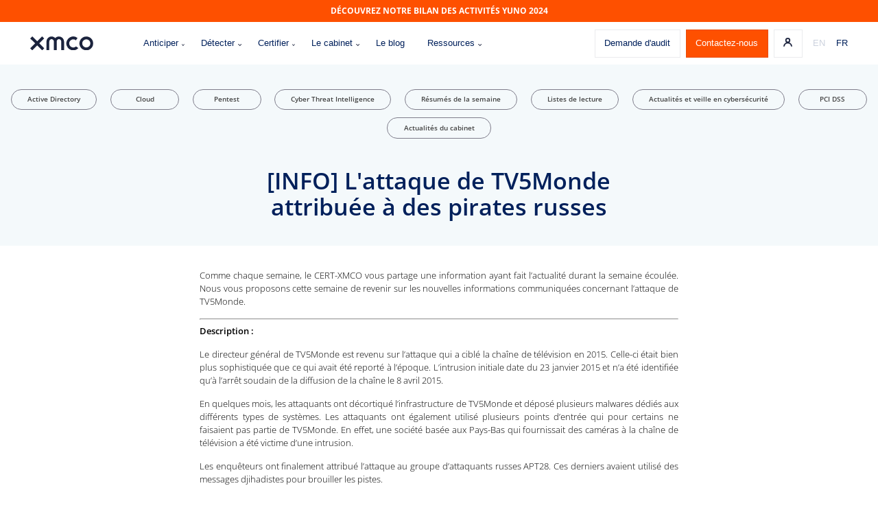

--- FILE ---
content_type: text/html; charset=UTF-8
request_url: https://www.xmco.fr/actualite-veille-cybersecurite-fr/info-lattaque-de-tv5monde-attribuee-a-des-pirates-russes/
body_size: 16773
content:




<!DOCTYPE html>
<!--[if lt IE 7]><html class="no-js ie ie6 lt-ie9 lt-ie8 lt-ie7" lang="fr-FR"> <![endif]-->
<!--[if IE 7]><html class="no-js ie ie7 lt-ie9 lt-ie8" lang="fr-FR"> <![endif]-->
<!--[if IE 8]><html class="no-js ie ie8 lt-ie9" lang="fr-FR"> <![endif]-->
<!--[if gt IE 8]><!--><html class="no-js" lang="fr-FR"> <!--<![endif]-->
<head>
    <meta charset="UTF-8" />
        <title>   
                            [INFO] L&#039;attaque de TV5Monde attribuée à des pirates russes - XMCO
                    </title>
    <meta http-equiv="Content-Type" content="text/html; charset=UTF-8" />
    <meta http-equiv="X-UA-Compatible" content="IE=edge,chrome=1">
    <meta name="viewport" content="width=device-width, initial-scale=1.0, maximum-scale=1.0">
    <link rel="pingback" href="https://www.xmco.fr/xmlrpc.php" />
    <meta name='robots' content='index, follow, max-image-preview:large, max-snippet:-1, max-video-preview:-1' />

	<!-- This site is optimized with the Yoast SEO Premium plugin v22.9 (Yoast SEO v22.9) - https://yoast.com/wordpress/plugins/seo/ -->
	<link rel="canonical" href="https://www.xmco.fr/actualite-veille-cybersecurite-fr/info-lattaque-de-tv5monde-attribuee-a-des-pirates-russes/" />
	<meta property="og:locale" content="fr_FR" />
	<meta property="og:type" content="article" />
	<meta property="og:title" content="[INFO] L&#039;attaque de TV5Monde attribuée à des pirates russes" />
	<meta property="og:description" content="Comme chaque semaine, le CERT-XMCO vous partage une information ayant fait l’actualité durant la semaine écoulée. Nous vous proposons cette semaine de revenir sur les nouvelles informations communiquées concernant l&rsquo;attaque de TV5Monde. Description : Le directeur général de TV5Monde est revenu sur l’attaque qui a ciblé la chaîne de télévision en 2015. Celle-ci était bien [&hellip;]" />
	<meta property="og:url" content="https://www.xmco.fr/actualite-veille-cybersecurite-fr/info-lattaque-de-tv5monde-attribuee-a-des-pirates-russes/" />
	<meta property="og:site_name" content="XMCO" />
	<meta property="article:published_time" content="2016-10-16T22:00:00+00:00" />
	<meta property="article:modified_time" content="2024-06-07T09:16:11+00:00" />
	<meta property="og:image" content="https://www.xmco.fr/wp-content/uploads/2023/02/xmco.jpeg" />
	<meta property="og:image:width" content="900" />
	<meta property="og:image:height" content="900" />
	<meta property="og:image:type" content="image/jpeg" />
	<meta name="author" content="CERT-XMCO" />
	<meta name="twitter:card" content="summary_large_image" />
	<meta name="twitter:creator" content="@certxmco" />
	<meta name="twitter:site" content="@certxmco" />
	<meta name="twitter:label1" content="Écrit par" />
	<meta name="twitter:data1" content="CERT-XMCO" />
	<meta name="twitter:label2" content="Durée de lecture estimée" />
	<meta name="twitter:data2" content="1 minute" />
	<script type="application/ld+json" class="yoast-schema-graph">{"@context":"https://schema.org","@graph":[{"@type":"Article","@id":"https://www.xmco.fr/actualite-veille-cybersecurite-fr/info-lattaque-de-tv5monde-attribuee-a-des-pirates-russes/#article","isPartOf":{"@id":"https://www.xmco.fr/actualite-veille-cybersecurite-fr/info-lattaque-de-tv5monde-attribuee-a-des-pirates-russes/"},"author":{"name":"CERT-XMCO","@id":"https://www.xmco.fr/#/schema/person/4f69f6cc50068f93e8553bdd7750d4f5"},"headline":"[INFO] L&rsquo;attaque de TV5Monde attribuée à des pirates russes","datePublished":"2016-10-16T22:00:00+00:00","dateModified":"2024-06-07T09:16:11+00:00","mainEntityOfPage":{"@id":"https://www.xmco.fr/actualite-veille-cybersecurite-fr/info-lattaque-de-tv5monde-attribuee-a-des-pirates-russes/"},"wordCount":285,"commentCount":0,"publisher":{"@id":"https://www.xmco.fr/#organization"},"articleSection":["Actualités et veille en cybersécurité"],"inLanguage":"fr-FR","potentialAction":[{"@type":"CommentAction","name":"Comment","target":["https://www.xmco.fr/actualite-veille-cybersecurite-fr/info-lattaque-de-tv5monde-attribuee-a-des-pirates-russes/#respond"]}]},{"@type":"WebPage","@id":"https://www.xmco.fr/actualite-veille-cybersecurite-fr/info-lattaque-de-tv5monde-attribuee-a-des-pirates-russes/","url":"https://www.xmco.fr/actualite-veille-cybersecurite-fr/info-lattaque-de-tv5monde-attribuee-a-des-pirates-russes/","name":"[INFO] L'attaque de TV5Monde attribuée à des pirates russes - XMCO","isPartOf":{"@id":"https://www.xmco.fr/#website"},"datePublished":"2016-10-16T22:00:00+00:00","dateModified":"2024-06-07T09:16:11+00:00","breadcrumb":{"@id":"https://www.xmco.fr/actualite-veille-cybersecurite-fr/info-lattaque-de-tv5monde-attribuee-a-des-pirates-russes/#breadcrumb"},"inLanguage":"fr-FR","potentialAction":[{"@type":"ReadAction","target":["https://www.xmco.fr/actualite-veille-cybersecurite-fr/info-lattaque-de-tv5monde-attribuee-a-des-pirates-russes/"]}]},{"@type":"BreadcrumbList","@id":"https://www.xmco.fr/actualite-veille-cybersecurite-fr/info-lattaque-de-tv5monde-attribuee-a-des-pirates-russes/#breadcrumb","itemListElement":[{"@type":"ListItem","position":1,"name":"Accueil","item":"https://www.xmco.fr/"},{"@type":"ListItem","position":2,"name":"Blog XMCO","item":"https://www.xmco.fr/blog-xmco-actualite-cybersecurite/"},{"@type":"ListItem","position":3,"name":"[INFO] L&rsquo;attaque de TV5Monde attribuée à des pirates russes"}]},{"@type":"WebSite","@id":"https://www.xmco.fr/#website","url":"https://www.xmco.fr/","name":"XMCO, cabinet d'expertise en cyber-sécurité","description":"Experts en Cyber-Sécurité","publisher":{"@id":"https://www.xmco.fr/#organization"},"potentialAction":[{"@type":"SearchAction","target":{"@type":"EntryPoint","urlTemplate":"https://www.xmco.fr/?s={search_term_string}"},"query-input":"required name=search_term_string"}],"inLanguage":"fr-FR"},{"@type":"Organization","@id":"https://www.xmco.fr/#organization","name":"XMCO, cabinet d'expertise en cyber-sécurité","url":"https://www.xmco.fr/","logo":{"@type":"ImageObject","inLanguage":"fr-FR","@id":"https://www.xmco.fr/#/schema/logo/image/","url":"https://www.xmco.fr/wp-content/uploads/2022/10/XMCO-400x400px-2-e1668704981747.png","contentUrl":"https://www.xmco.fr/wp-content/uploads/2022/10/XMCO-400x400px-2-e1668704981747.png","width":200,"height":200,"caption":"XMCO, cabinet d'expertise en cyber-sécurité"},"image":{"@id":"https://www.xmco.fr/#/schema/logo/image/"},"sameAs":["https://x.com/certxmco","https://www.linkedin.com/company/xmco/"]},{"@type":"Person","@id":"https://www.xmco.fr/#/schema/person/4f69f6cc50068f93e8553bdd7750d4f5","name":"CERT-XMCO","image":{"@type":"ImageObject","inLanguage":"fr-FR","@id":"https://www.xmco.fr/#/schema/person/image/","url":"https://secure.gravatar.com/avatar/96528fec346125d981b8703d2f9794e7?s=96&d=mm&r=g","contentUrl":"https://secure.gravatar.com/avatar/96528fec346125d981b8703d2f9794e7?s=96&d=mm&r=g","caption":"CERT-XMCO"},"url":"https://www.xmco.fr/author/cert-xmco/"}]}</script>
	<!-- / Yoast SEO Premium plugin. -->


<link rel='dns-prefetch' href='//js.hsforms.net' />
<link rel='dns-prefetch' href='//js.hs-scripts.com' />
<link rel='dns-prefetch' href='//www.xmco.fr' />
<link rel='dns-prefetch' href='//www.googletagmanager.com' />
<link rel="alternate" type="application/rss+xml" title="XMCO &raquo; [INFO] L&rsquo;attaque de TV5Monde attribuée à des pirates russes Flux des commentaires" href="https://www.xmco.fr/actualite-veille-cybersecurite-fr/info-lattaque-de-tv5monde-attribuee-a-des-pirates-russes/feed/" />
<script type="text/javascript">
/* <![CDATA[ */
window._wpemojiSettings = {"baseUrl":"https:\/\/s.w.org\/images\/core\/emoji\/15.0.3\/72x72\/","ext":".png","svgUrl":"https:\/\/s.w.org\/images\/core\/emoji\/15.0.3\/svg\/","svgExt":".svg","source":{"concatemoji":"https:\/\/www.xmco.fr\/wp-includes\/js\/wp-emoji-release.min.js"}};
/*! This file is auto-generated */
!function(i,n){var o,s,e;function c(e){try{var t={supportTests:e,timestamp:(new Date).valueOf()};sessionStorage.setItem(o,JSON.stringify(t))}catch(e){}}function p(e,t,n){e.clearRect(0,0,e.canvas.width,e.canvas.height),e.fillText(t,0,0);var t=new Uint32Array(e.getImageData(0,0,e.canvas.width,e.canvas.height).data),r=(e.clearRect(0,0,e.canvas.width,e.canvas.height),e.fillText(n,0,0),new Uint32Array(e.getImageData(0,0,e.canvas.width,e.canvas.height).data));return t.every(function(e,t){return e===r[t]})}function u(e,t,n){switch(t){case"flag":return n(e,"\ud83c\udff3\ufe0f\u200d\u26a7\ufe0f","\ud83c\udff3\ufe0f\u200b\u26a7\ufe0f")?!1:!n(e,"\ud83c\uddfa\ud83c\uddf3","\ud83c\uddfa\u200b\ud83c\uddf3")&&!n(e,"\ud83c\udff4\udb40\udc67\udb40\udc62\udb40\udc65\udb40\udc6e\udb40\udc67\udb40\udc7f","\ud83c\udff4\u200b\udb40\udc67\u200b\udb40\udc62\u200b\udb40\udc65\u200b\udb40\udc6e\u200b\udb40\udc67\u200b\udb40\udc7f");case"emoji":return!n(e,"\ud83d\udc26\u200d\u2b1b","\ud83d\udc26\u200b\u2b1b")}return!1}function f(e,t,n){var r="undefined"!=typeof WorkerGlobalScope&&self instanceof WorkerGlobalScope?new OffscreenCanvas(300,150):i.createElement("canvas"),a=r.getContext("2d",{willReadFrequently:!0}),o=(a.textBaseline="top",a.font="600 32px Arial",{});return e.forEach(function(e){o[e]=t(a,e,n)}),o}function t(e){var t=i.createElement("script");t.src=e,t.defer=!0,i.head.appendChild(t)}"undefined"!=typeof Promise&&(o="wpEmojiSettingsSupports",s=["flag","emoji"],n.supports={everything:!0,everythingExceptFlag:!0},e=new Promise(function(e){i.addEventListener("DOMContentLoaded",e,{once:!0})}),new Promise(function(t){var n=function(){try{var e=JSON.parse(sessionStorage.getItem(o));if("object"==typeof e&&"number"==typeof e.timestamp&&(new Date).valueOf()<e.timestamp+604800&&"object"==typeof e.supportTests)return e.supportTests}catch(e){}return null}();if(!n){if("undefined"!=typeof Worker&&"undefined"!=typeof OffscreenCanvas&&"undefined"!=typeof URL&&URL.createObjectURL&&"undefined"!=typeof Blob)try{var e="postMessage("+f.toString()+"("+[JSON.stringify(s),u.toString(),p.toString()].join(",")+"));",r=new Blob([e],{type:"text/javascript"}),a=new Worker(URL.createObjectURL(r),{name:"wpTestEmojiSupports"});return void(a.onmessage=function(e){c(n=e.data),a.terminate(),t(n)})}catch(e){}c(n=f(s,u,p))}t(n)}).then(function(e){for(var t in e)n.supports[t]=e[t],n.supports.everything=n.supports.everything&&n.supports[t],"flag"!==t&&(n.supports.everythingExceptFlag=n.supports.everythingExceptFlag&&n.supports[t]);n.supports.everythingExceptFlag=n.supports.everythingExceptFlag&&!n.supports.flag,n.DOMReady=!1,n.readyCallback=function(){n.DOMReady=!0}}).then(function(){return e}).then(function(){var e;n.supports.everything||(n.readyCallback(),(e=n.source||{}).concatemoji?t(e.concatemoji):e.wpemoji&&e.twemoji&&(t(e.twemoji),t(e.wpemoji)))}))}((window,document),window._wpemojiSettings);
/* ]]> */
</script>
<style id='wp-emoji-styles-inline-css' type='text/css'>

	img.wp-smiley, img.emoji {
		display: inline !important;
		border: none !important;
		box-shadow: none !important;
		height: 1em !important;
		width: 1em !important;
		margin: 0 0.07em !important;
		vertical-align: -0.1em !important;
		background: none !important;
		padding: 0 !important;
	}
</style>
<link rel='stylesheet' id='wp-block-library-css' href='https://www.xmco.fr/wp-includes/css/dist/block-library/style.min.css' type='text/css' media='all' />
<style id='classic-theme-styles-inline-css' type='text/css'>
/*! This file is auto-generated */
.wp-block-button__link{color:#fff;background-color:#32373c;border-radius:9999px;box-shadow:none;text-decoration:none;padding:calc(.667em + 2px) calc(1.333em + 2px);font-size:1.125em}.wp-block-file__button{background:#32373c;color:#fff;text-decoration:none}
</style>
<style id='global-styles-inline-css' type='text/css'>
body{--wp--preset--color--black: #000000;--wp--preset--color--cyan-bluish-gray: #abb8c3;--wp--preset--color--white: #ffffff;--wp--preset--color--pale-pink: #f78da7;--wp--preset--color--vivid-red: #cf2e2e;--wp--preset--color--luminous-vivid-orange: #ff6900;--wp--preset--color--luminous-vivid-amber: #fcb900;--wp--preset--color--light-green-cyan: #7bdcb5;--wp--preset--color--vivid-green-cyan: #00d084;--wp--preset--color--pale-cyan-blue: #8ed1fc;--wp--preset--color--vivid-cyan-blue: #0693e3;--wp--preset--color--vivid-purple: #9b51e0;--wp--preset--gradient--vivid-cyan-blue-to-vivid-purple: linear-gradient(135deg,rgba(6,147,227,1) 0%,rgb(155,81,224) 100%);--wp--preset--gradient--light-green-cyan-to-vivid-green-cyan: linear-gradient(135deg,rgb(122,220,180) 0%,rgb(0,208,130) 100%);--wp--preset--gradient--luminous-vivid-amber-to-luminous-vivid-orange: linear-gradient(135deg,rgba(252,185,0,1) 0%,rgba(255,105,0,1) 100%);--wp--preset--gradient--luminous-vivid-orange-to-vivid-red: linear-gradient(135deg,rgba(255,105,0,1) 0%,rgb(207,46,46) 100%);--wp--preset--gradient--very-light-gray-to-cyan-bluish-gray: linear-gradient(135deg,rgb(238,238,238) 0%,rgb(169,184,195) 100%);--wp--preset--gradient--cool-to-warm-spectrum: linear-gradient(135deg,rgb(74,234,220) 0%,rgb(151,120,209) 20%,rgb(207,42,186) 40%,rgb(238,44,130) 60%,rgb(251,105,98) 80%,rgb(254,248,76) 100%);--wp--preset--gradient--blush-light-purple: linear-gradient(135deg,rgb(255,206,236) 0%,rgb(152,150,240) 100%);--wp--preset--gradient--blush-bordeaux: linear-gradient(135deg,rgb(254,205,165) 0%,rgb(254,45,45) 50%,rgb(107,0,62) 100%);--wp--preset--gradient--luminous-dusk: linear-gradient(135deg,rgb(255,203,112) 0%,rgb(199,81,192) 50%,rgb(65,88,208) 100%);--wp--preset--gradient--pale-ocean: linear-gradient(135deg,rgb(255,245,203) 0%,rgb(182,227,212) 50%,rgb(51,167,181) 100%);--wp--preset--gradient--electric-grass: linear-gradient(135deg,rgb(202,248,128) 0%,rgb(113,206,126) 100%);--wp--preset--gradient--midnight: linear-gradient(135deg,rgb(2,3,129) 0%,rgb(40,116,252) 100%);--wp--preset--font-size--small: 13px;--wp--preset--font-size--medium: 20px;--wp--preset--font-size--large: 36px;--wp--preset--font-size--x-large: 42px;--wp--preset--spacing--20: 0.44rem;--wp--preset--spacing--30: 0.67rem;--wp--preset--spacing--40: 1rem;--wp--preset--spacing--50: 1.5rem;--wp--preset--spacing--60: 2.25rem;--wp--preset--spacing--70: 3.38rem;--wp--preset--spacing--80: 5.06rem;--wp--preset--shadow--natural: 6px 6px 9px rgba(0, 0, 0, 0.2);--wp--preset--shadow--deep: 12px 12px 50px rgba(0, 0, 0, 0.4);--wp--preset--shadow--sharp: 6px 6px 0px rgba(0, 0, 0, 0.2);--wp--preset--shadow--outlined: 6px 6px 0px -3px rgba(255, 255, 255, 1), 6px 6px rgba(0, 0, 0, 1);--wp--preset--shadow--crisp: 6px 6px 0px rgba(0, 0, 0, 1);}:where(.is-layout-flex){gap: 0.5em;}:where(.is-layout-grid){gap: 0.5em;}body .is-layout-flex{display: flex;}body .is-layout-flex{flex-wrap: wrap;align-items: center;}body .is-layout-flex > *{margin: 0;}body .is-layout-grid{display: grid;}body .is-layout-grid > *{margin: 0;}:where(.wp-block-columns.is-layout-flex){gap: 2em;}:where(.wp-block-columns.is-layout-grid){gap: 2em;}:where(.wp-block-post-template.is-layout-flex){gap: 1.25em;}:where(.wp-block-post-template.is-layout-grid){gap: 1.25em;}.has-black-color{color: var(--wp--preset--color--black) !important;}.has-cyan-bluish-gray-color{color: var(--wp--preset--color--cyan-bluish-gray) !important;}.has-white-color{color: var(--wp--preset--color--white) !important;}.has-pale-pink-color{color: var(--wp--preset--color--pale-pink) !important;}.has-vivid-red-color{color: var(--wp--preset--color--vivid-red) !important;}.has-luminous-vivid-orange-color{color: var(--wp--preset--color--luminous-vivid-orange) !important;}.has-luminous-vivid-amber-color{color: var(--wp--preset--color--luminous-vivid-amber) !important;}.has-light-green-cyan-color{color: var(--wp--preset--color--light-green-cyan) !important;}.has-vivid-green-cyan-color{color: var(--wp--preset--color--vivid-green-cyan) !important;}.has-pale-cyan-blue-color{color: var(--wp--preset--color--pale-cyan-blue) !important;}.has-vivid-cyan-blue-color{color: var(--wp--preset--color--vivid-cyan-blue) !important;}.has-vivid-purple-color{color: var(--wp--preset--color--vivid-purple) !important;}.has-black-background-color{background-color: var(--wp--preset--color--black) !important;}.has-cyan-bluish-gray-background-color{background-color: var(--wp--preset--color--cyan-bluish-gray) !important;}.has-white-background-color{background-color: var(--wp--preset--color--white) !important;}.has-pale-pink-background-color{background-color: var(--wp--preset--color--pale-pink) !important;}.has-vivid-red-background-color{background-color: var(--wp--preset--color--vivid-red) !important;}.has-luminous-vivid-orange-background-color{background-color: var(--wp--preset--color--luminous-vivid-orange) !important;}.has-luminous-vivid-amber-background-color{background-color: var(--wp--preset--color--luminous-vivid-amber) !important;}.has-light-green-cyan-background-color{background-color: var(--wp--preset--color--light-green-cyan) !important;}.has-vivid-green-cyan-background-color{background-color: var(--wp--preset--color--vivid-green-cyan) !important;}.has-pale-cyan-blue-background-color{background-color: var(--wp--preset--color--pale-cyan-blue) !important;}.has-vivid-cyan-blue-background-color{background-color: var(--wp--preset--color--vivid-cyan-blue) !important;}.has-vivid-purple-background-color{background-color: var(--wp--preset--color--vivid-purple) !important;}.has-black-border-color{border-color: var(--wp--preset--color--black) !important;}.has-cyan-bluish-gray-border-color{border-color: var(--wp--preset--color--cyan-bluish-gray) !important;}.has-white-border-color{border-color: var(--wp--preset--color--white) !important;}.has-pale-pink-border-color{border-color: var(--wp--preset--color--pale-pink) !important;}.has-vivid-red-border-color{border-color: var(--wp--preset--color--vivid-red) !important;}.has-luminous-vivid-orange-border-color{border-color: var(--wp--preset--color--luminous-vivid-orange) !important;}.has-luminous-vivid-amber-border-color{border-color: var(--wp--preset--color--luminous-vivid-amber) !important;}.has-light-green-cyan-border-color{border-color: var(--wp--preset--color--light-green-cyan) !important;}.has-vivid-green-cyan-border-color{border-color: var(--wp--preset--color--vivid-green-cyan) !important;}.has-pale-cyan-blue-border-color{border-color: var(--wp--preset--color--pale-cyan-blue) !important;}.has-vivid-cyan-blue-border-color{border-color: var(--wp--preset--color--vivid-cyan-blue) !important;}.has-vivid-purple-border-color{border-color: var(--wp--preset--color--vivid-purple) !important;}.has-vivid-cyan-blue-to-vivid-purple-gradient-background{background: var(--wp--preset--gradient--vivid-cyan-blue-to-vivid-purple) !important;}.has-light-green-cyan-to-vivid-green-cyan-gradient-background{background: var(--wp--preset--gradient--light-green-cyan-to-vivid-green-cyan) !important;}.has-luminous-vivid-amber-to-luminous-vivid-orange-gradient-background{background: var(--wp--preset--gradient--luminous-vivid-amber-to-luminous-vivid-orange) !important;}.has-luminous-vivid-orange-to-vivid-red-gradient-background{background: var(--wp--preset--gradient--luminous-vivid-orange-to-vivid-red) !important;}.has-very-light-gray-to-cyan-bluish-gray-gradient-background{background: var(--wp--preset--gradient--very-light-gray-to-cyan-bluish-gray) !important;}.has-cool-to-warm-spectrum-gradient-background{background: var(--wp--preset--gradient--cool-to-warm-spectrum) !important;}.has-blush-light-purple-gradient-background{background: var(--wp--preset--gradient--blush-light-purple) !important;}.has-blush-bordeaux-gradient-background{background: var(--wp--preset--gradient--blush-bordeaux) !important;}.has-luminous-dusk-gradient-background{background: var(--wp--preset--gradient--luminous-dusk) !important;}.has-pale-ocean-gradient-background{background: var(--wp--preset--gradient--pale-ocean) !important;}.has-electric-grass-gradient-background{background: var(--wp--preset--gradient--electric-grass) !important;}.has-midnight-gradient-background{background: var(--wp--preset--gradient--midnight) !important;}.has-small-font-size{font-size: var(--wp--preset--font-size--small) !important;}.has-medium-font-size{font-size: var(--wp--preset--font-size--medium) !important;}.has-large-font-size{font-size: var(--wp--preset--font-size--large) !important;}.has-x-large-font-size{font-size: var(--wp--preset--font-size--x-large) !important;}
.wp-block-navigation a:where(:not(.wp-element-button)){color: inherit;}
:where(.wp-block-post-template.is-layout-flex){gap: 1.25em;}:where(.wp-block-post-template.is-layout-grid){gap: 1.25em;}
:where(.wp-block-columns.is-layout-flex){gap: 2em;}:where(.wp-block-columns.is-layout-grid){gap: 2em;}
.wp-block-pullquote{font-size: 1.5em;line-height: 1.6;}
</style>
<link rel='stylesheet' id='my-styles-css' href='https://www.xmco.fr/wp-content/themes/pm/assets/styles/style.css' type='text/css' media='all' />
<script type="text/javascript" src="//ajax.googleapis.com/ajax/libs/jquery/3.5.1/jquery.min.js" id="jquery-js"></script>

<!-- Extrait de code de la balise Google (gtag.js) ajouté par Site Kit -->

<!-- Extrait Google Analytics ajouté par Site Kit -->
<script type="text/javascript" src="https://www.googletagmanager.com/gtag/js?id=GT-MBLB4BJ" id="google_gtagjs-js" async></script>
<script type="text/javascript" id="google_gtagjs-js-after">
/* <![CDATA[ */
window.dataLayer = window.dataLayer || [];function gtag(){dataLayer.push(arguments);}
gtag("set","linker",{"domains":["www.xmco.fr"]});
gtag("js", new Date());
gtag("set", "developer_id.dZTNiMT", true);
gtag("config", "GT-MBLB4BJ");
/* ]]> */
</script>

<!-- Extrait de code de la balise Google de fin (gtag.js) ajouté par Site Kit -->
<script type="text/javascript" id="whp2481front.js1961-js-extra">
/* <![CDATA[ */
var whp_local_data = {"add_url":"https:\/\/www.xmco.fr\/wp-admin\/post-new.php?post_type=event","ajaxurl":"https:\/\/www.xmco.fr\/wp-admin\/admin-ajax.php"};
/* ]]> */
</script>
<script type="text/javascript" src="https://www.xmco.fr/wp-content/plugins/wp-security-hardening/modules/js/front.js" id="whp2481front.js1961-js"></script>
<link rel="https://api.w.org/" href="https://www.xmco.fr/wp-json/" /><link rel="alternate" type="application/json" href="https://www.xmco.fr/wp-json/wp/v2/posts/7454" /><link rel="EditURI" type="application/rsd+xml" title="RSD" href="https://www.xmco.fr/xmlrpc.php?rsd" />
<link rel='shortlink' href='https://www.xmco.fr/?p=7454' />
<link rel="alternate" type="application/json+oembed" href="https://www.xmco.fr/wp-json/oembed/1.0/embed?url=https%3A%2F%2Fwww.xmco.fr%2Factualite-veille-cybersecurite-fr%2Finfo-lattaque-de-tv5monde-attribuee-a-des-pirates-russes%2F" />
<link rel="alternate" type="text/xml+oembed" href="https://www.xmco.fr/wp-json/oembed/1.0/embed?url=https%3A%2F%2Fwww.xmco.fr%2Factualite-veille-cybersecurite-fr%2Finfo-lattaque-de-tv5monde-attribuee-a-des-pirates-russes%2F&#038;format=xml" />
<meta name="generator" content="Site Kit by Google 1.129.1" />			<!-- DO NOT COPY THIS SNIPPET! Start of Page Analytics Tracking for HubSpot WordPress plugin v11.1.22-->
			<script class="hsq-set-content-id" data-content-id="blog-post">
				var _hsq = _hsq || [];
				_hsq.push(["setContentType", "blog-post"]);
			</script>
			<!-- DO NOT COPY THIS SNIPPET! End of Page Analytics Tracking for HubSpot WordPress plugin -->
			<meta name="generator" content="Elementor 3.22.3; features: e_optimized_assets_loading, e_optimized_css_loading, e_font_icon_svg, additional_custom_breakpoints; settings: css_print_method-external, google_font-enabled, font_display-swap">
<link rel="icon" href="https://www.xmco.fr/wp-content/uploads/2022/01/cropped-favicon-32x32.png" sizes="32x32" />
<link rel="icon" href="https://www.xmco.fr/wp-content/uploads/2022/01/cropped-favicon-192x192.png" sizes="192x192" />
<link rel="apple-touch-icon" href="https://www.xmco.fr/wp-content/uploads/2022/01/cropped-favicon-180x180.png" />
<meta name="msapplication-TileImage" content="https://www.xmco.fr/wp-content/uploads/2022/01/cropped-favicon-270x270.png" />
		<style type="text/css" id="wp-custom-css">
			/* Taille police citation */

.single-article .single-article__citation {
	font-size: 1.0rem!important;
}

div.single-article h1 {
margin-top: 1.08333;
margin-bottom: 0.2vw;
font-size: 1.4rem;
}

div.single-article h2 {

margin-top: 1.08333;
margin-bottom: 0.2vw;
font-size: 1.4rem;!important
font-weight: bold;

}

div.single-article h3 {
margin-top: 0.6vw;
margin-bottom: 0.2vw;
font-size: 1.2rem;
color: #1599C2;

}

div.single-article h4 {
margin-bottom: 0vw;
font-size: 1.0rem;
font-family: Open Sans Titre;
}

div.single-article p {
font-size: 1.0rem;
margin-bottom: 1.19048vw;
text-align: justify;
}

/* Souligné */
.single-article p a:after
{  
	bottom: 0px;
	height: 0px;
}

.wp-block-image figcaption {
    text-align: center;
    font-size: 0.9em;
    margin-top: 0.9vw;
    margin-bottom: 0.9vw;
}

/*  Marge sur les coté des articles de blog - ajout du 6/07/2023*/
.single-article .single-article__container {
    width: 54.47619vw;
}


/* MOBILE */

/* Largeur du texte pour mobile */

@media (max-width: 1024px) {.single-article .single-article__container 
{
  width: 82.47619vw;
}
}

/* Proportion des images sous mobile */

@media (max-width: 767px) {.wp-block-image img 
{
  height: unset!important;
}
}


/* Titre pour mobile */

@media (max-width: 767px) {a
{
    font-size: 3rem;
}
}

@media (max-width: 767px) {em
{
    font-size: 3rem;
}
}

@media (max-width: 767px) {h2
{
	font-size: 4.5rem!important;
}
}

@media (max-width: 767px) {h3
{
  margin-top: 3vw!important;  
	font-size: 4rem!important;
}
}


@media (max-width: 767px) {h4
{
   margin-top: 2.5vw!important;
	font-size: 3.5rem!important;
}
}

@media (max-width: 767px) {.wp-element-caption
{
	font-size: 3rem!important;
	font-family: Open Sans Titre;
	
}
}


@media (max-width: 767px) {.wp-block-table td, .wp-block-table th
{
	  font-size: 3rem;
}
}

@media (max-width: 767px) {p
{
	font-size: 3rem!important;
		line-height: 1.8!important;
}
}

@media (max-width: 767px) {li
{
	font-size: 3rem!important;
		line-height: 1.8!important;
}
}

@media (max-width: 767px) {pre
{
	font-size: 3rem!important;
}
}

@media (max-width: 767px) {code
{
	font-size: 3rem!important;
}
}

@media (max-width: 767px) {.single-article .single-article__citation
{
	font-size: 3rem!important;
}
}


/* Tablette */

/* Titre pour tablette */

@media (min-width: 768px) and (max-width: 1023px) {a
{
    font-size: 2rem!important;
}
}

@media (min-width: 768px) and (max-width: 1023px) {em
{
    font-size: 2rem!important;
}
}

@media (min-width: 768px) and (max-width: 1023px) {h2
{
  font-size: 2.5rem!important;
}
}

@media (min-width: 768px) and (max-width: 1023px) {h3
{
  margin-top: 2vw!important;  
  font-size: 2rem!important;
}
}


@media (min-width: 768px) and (max-width: 1023px) {h4
{
   margin-top: 2.5vw!important;
  font-size: 2.5rem!important;
}
}

@media (min-width: 768px) and (max-width: 1023px) {.wp-element-caption
{
  font-size: 2rem!important;
  font-family: Open Sans Titre;
  
}
}


@media (min-width: 768px) and (max-width: 1023px) {.wp-block-table td, .wp-block-table th
{
    font-size: 2rem;
}
}

@media (min-width: 768px) and (max-width: 1023px) {p
{
  font-size: 2rem!important;
	line-height: 1.7!important;
}
}

@media (min-width: 768px) and (max-width: 1023px) {li
{
  font-size: 2rem!important;
	line-height: 1.7!important;
}
}

@media (min-width: 768px) and (max-width: 1023px) {pre
{
  font-size: 2rem!important;
}
}

@media (min-width: 768px) and (max-width: 1023px) {code
{
  font-size: 2rem!important;
}
}

@media (min-width: 768px) and (max-width: 1023px) {.single-article .single-article__citation
{
  font-size: 2rem!important;
}
}






/* check box de la page de gestion de crise par exemple, moins d'espacement*/
.list-icons__uppercase {
 margin-bottom: 0.19048vw;
}

/* Marge des checkbox sur la page gestion de crise */
.checklist-icon__paragraph, .checklist-icon__title {
margin-bottom: 2.6881vw!important;
}

/* BLOG : Nom des auteurs des articles */
.sidebar-article-people__name {
color: #00205B!important;
font-weight: bold!important;
margin-top: 3vw;
}

.prestation .prestation__list-img {
    width: 9.54762vw;
}


/* BLOG : marge bottom sur les listes des articles */
.single-article ul li {
    margin-bottom: 0.07143vw;
}


/* TI : Largeur de la colonne agrandiée */
.illustration-cta .illustration-cta__container {
    align-self: center;
    width: 60.7619vw;
}

.audit-filters__list-item .illustration-cta .illustration-background__image {
    width: 36%!important;
}

/* Marge de la page PCI DSS agrandie sur le premier CTA */
.contenu-step .contenu-step__wrapper {
    width: 73%;
	text-align: justify;
}

/* Justie les cases des étape de la page PCI */
.list-slide__text {
    margin-bottom: 1.90476vw;
 /*   text-align: justify;*/
}

/* Agrandissement de la police de la partie Audit de code sur audits-securite */
.list-accordion__title p {
    font-size: 0.9381vw;
}

/* CSS SALE */
.avis-partenaire .list-avis__logo-container {
    width: 8.7619vw;
    border-radius: 3.7619vw;
    overflow: 0;
}

/* CSS PAGE BLOG */
.article-block__image-container {
    width: 100%;
    height: 30 %;
	}

.article-block {
    position: relative;
    width: 100%;
    height: 97%;
}

/* Header des produits*/
.hero {
    padding: 0;
  /*  min-height: 38.9vw;*/
	 min-height: 40.9vw;
}

.hero-container {
    margin: 133px 180px 10px 180px;
}

/* Serenety */
.page-id-363 .hero {
    padding: 0;
    min-height: 44.9vw;
}

.page-id-363 .hero-container {
    margin: 62px 180px 10px 180px;
}

/*  Taille du logo des headers OK CSS */
.hero__tag-name {
	  width: 9.01667vw

}

/* yuno */
.page-id-9666 .hero__tag-name {
	  width: 5.91667vw;
}

/* serenety */
.page-id-498 .hero__tag-name {
	  width: 12.01667vw;
}

/* iambuster */
.page-id-2372 .hero__tag-name {
	  width: 10.01667vw;
}

/* scanly */
.page-id-755 .hero__tag-name {
	  width: 7.31667vw;
}

/*  Ancre de la page Serenety */
.page-id-363 .anchors {
padding: 1.26429vw 3.7619vw;
	top: 0px;
}

/*  Ancre de la page Cabinet*/
.page-id-1799 .anchors {
padding: 1.26429vw 3.7619vw;
	top: 3px;
}

/*  Taille header Blog CSS OK */
.hero-blog {
    min-height: 23.17857vw;
}


/* Note des articles de blog */
.wp-block-code code {
    font-family: 'Open Sans'!important;
	margin-bottom: 0.6vw;
	font-style: italic;

}

/* menu qu'on veut plus sujr les articles de blogs */

.multi-articles__filters__wrapper
{
  display: none;
}

/*.multi-articles__filter-wrapper
{
	display: none;
}*/

.multi-articles__filters {
  position: relative;
  transform: none;
  min-height: unset;
  padding: 0;
  align-items: center;
  justify-content: flex-start;
  width: 0;
}


.multi-articles__filter-wrapper {
  position: static;
  display: flex;
  align-items: center;
  justify-content: center;
  height: auto;
  z-index: auto;
  flex-direction: row-reverse;
  margin: auto;
}

.multi-articles__search-wrapper {
  z-index: 900;
}

.multi-articles__search {
	width: 42.14286vw;
	border: 2px solid #ddd;
}	

.multi-articles__list {
    margin-top: 2.97619vw
   } 

/*  hauteur des tags sur le blog*/ 
.filter-hero__filter-item a {
    padding: 0.6vw 1.8vw;
    }


/*  Heading Notre ADN*/
.prestation .container .intro-heading {
    margin-bottom: 10px;
}

.hero-blog__container {
    padding-top: 9.52381vw;
    padding-bottom: 3.52381vw;
}

/* Cacher le bouton Tout voir sur /blog/ 
body.category div.filter-hero ul.filter-hero__filter li:nth-child(2) {
	display: none;
}*/

/* Vignette des articles */
.article-block__image
{
	object-fit: contain;
	/*object-fit: fill;*/
}

/* Estelle */
.certifications__container .certificationCard__text
{
    text-align: justify;
}


/* Espacement des texte de l'accueil */

.certifications__text__paragraph {
    /*margin-top: 6.76329vw;*/
    line-height: 7.00483rem;
}

.pushBlog .pushBlog__text .pushBlog__text__paragraph {
     /* margin-top: 6.76329vw;*/
    line-height: 7.00483rem;
 
}

@media (min-width: 1024px) .certifications__text__paragraph {
    line-height: 1.96429rem!important;
    margin-top: 2.55952vw!important;
}

@media (min-width: 1024px) .pushBlog .pushBlog__text .pushBlog__text__paragraph {
     line-height: 1.96429rem!important;
     margin-top: 2.55952vw!important;
 
}

.hero-article__heading {
  margin: auto 0 2.97619vw;
  /*width: 65.47619vw;*/
	 width: 63.47619vw;
}


/* Page formation */

.page-id-559 .hero {
    padding: 0;
    min-height: 44.9vw;
}


.page-id-559 .hero-container {
    margin: 168px 180px 70px 180px
}


.page-id-559 .anchors {
padding: 1.26429vw 3.7619vw;
	top: 0px;
}

.page-id-559 .checklist .checklist__container-list { 
margin-top: 2.3vw

}

/* suppression barre bleue de l'accueil en ENG */
.page-id-5880 .navbar .navbar__download {
    height: 2.5vw;
    display: none;
}

.footer {
    padding: 1.57143vw 0;
    box-sizing: border-box;
}

/* foorter */

.footer .footer__location .footer__location__addresses {
    grid-row-gap: 0px;
	}

.footer .footer__nav {
    width: 49.09524vw;
}


.footer__row:nth-of-type(3) {
  margin-top: 0!important;
}

.footer__row:nth-of-type(2) {
  margin-top: 1.869vw !important;
}

.footer .footer__contactSocial {
  display: flex;
  justify-content: space-around;
  width: 100%;
  margin-left: 20.9vw;
}



/* champs des formulaires hubspot */

.customHubspotForm .hs-fieldtype-text>label>span {
    transition: transform .3s cubic-bezier(.22,1,.36,1),font-size .3s cubic-bezier(.22,1,.36,1),color .5s cubic-bezier(.22,1,.36,1);
    margin-bottom: 1.5em;
}

/* formulaires contact */
.customHubspotForm p {white-space: normal;
font-size: 13px; line-height: 15px

} 
.contact .contact__container .contact__main .contact__form .hs-form {  grid-row-gap: 0.19vw !important;}
@media (min-width: 1024px) {

	.contact__form form{grid-template-rows: .1fr .1fr .1fr .1fr .1fr 0.7fr .1fr !important}}
.customHubspotForm > div:nth-child(6) > div:nth-child(1) {line-height: 1px;}


/* Tableau */
table {
	font-family: Open Sans;
}

/* Header actu sécu */
.securityNews {
  padding: 1.46429vw 0;
}

.securityNews .securityNewsContainer {
  min-height: 25vw;
}

@media (min-width: 1024px) {
.securityNewsCards .securityNewsCardsContainer .newsCard .newsCard__header .newsCard__header__text .newsCard__header__text__title {
  font-size: 1.3rem !important;
  line-height: 1.90476rem !important;
}
}


/* Personnalisation de la couleur du bandeau d'accueil OK dans CSS*/

.navbar .navbar__download 
{
	background-color: #FE5000!important;
}

/* Fix compatibilité du header avec Elementor */

.elementor-edit-area
{
	padding-top: 140px;
}


/* Marge citation article de blog - OK dans CSS*/
.single-article .single-article__citation {
    margin: 1.21429vw 0;
	
}

/* Taille citation article de blog OK dans CSS*/
.small-subheading {
    font-size: 1.07143rem!important;
}

pre {
	font-size: 0.9rem!important;
	font-family: Courier;
	font-style: normal;
	}

code {
	font-size: 0.8rem;
	font-family: Courier;
	font-style: normal;
	}

/*
 * Classe utilitaire pour reset
 * la taille du bloc XMCO - Blocs
 * / Push RDV dans le blog
*/

.single-article__container>.push--rdv>.container {
	width: 100%;
}		</style>
		
</head>

<body class="post-template-default single single-post postid-7454 single-format-standard elementor-default" data-template="base.twig">
	<div class="loader js-loader">
    <div class="loader__anim js-loader-anim"></div>
    <div class="loader__background js-loader-background"></div>
</div>
	<header class="site-header">
				<div class="wrapper">
			
<nav class="navbar" data-component="navbar">
            <a href="https://19998389.fs1.hubspotusercontent-na1.net/hubfs/19998389/2025-02_YUNO_bilan_2024-1.pdf" class="small-paragraph small-paragraph--uppercase navbar__download">
            <span class="textMobile">
                Découvrez notre bilan des activités Yuno 2024 
            </span>
            <span class="textDesktop">
                Découvrez notre bilan des activités Yuno 2024
            </span>
        </a>
        <div class="navbar__container">
        <div class="navbar__burger">
            
<div class="burger ">
    <div class="button__line-up"></div>
            <div class="button__line-middle"></div>
        <div class="button__line-down"></div>
</div>        </div>
    
        <a href="https://www.xmco.fr"><img src="https://www.xmco.fr/wp-content/themes/pm/assets/img/icons/navbar/logo-xmco-noir.svg" alt="Logo XMCO" class="navbar__logo"></a>
        <div class="navbar__wrapper js-menu">
            <ul class="navbar__list">
                                <li class="navbar__list-item  js-menu-item">
                                            <p class="cta--large navbar__title">Anticiper</p>
                        <ul class="navbar__sublist js-submenu">
                            <p class="navbar__submenu-title js-submenu-back">Anticiper</p>
                                                        <li class="navbar__sublist-container">
                                <span class="navbar__sublist-title small-paragraph">Nos services managés</span>                                <ul class="navbar__sublist-container-item">
                                                                    <li class="navbar__sublist-item ">
                                        <a class="sublist__link" href="/yuno-veille-vulnerabilites-cybersecurite/" target="">
                                            
<div class="icon js-icon-background" style="background-color: #fe5000;">
    <span class="icon__image js-icon-image" style="background-image: url(https://www.xmco.fr/wp-content/uploads/2022/09/lettre-c-blanc.svg)"></span>
</div>                                            <div class="sublist__container">
                                                <p class="sublist__name cta">Yuno</p>
                                                <p class="sublist__desc small-paragraph">Veille cyber personnalisée, contextualisée et associée à un niveau de criticité</p>                                            </div>
                                        </a>
                                    </li>
                                                                        <li class="navbar__sublist-item ">
                                        <a class="sublist__link" href="/phishing-campagnes-personnalisees/" target="">
                                            
<div class="icon js-icon-background" style="background-color: #85b09a;">
    <span class="icon__image js-icon-image" style="background-image: url(https://www.xmco.fr/wp-content/uploads/2022/09/phishing-blanc.svg)"></span>
</div>                                            <div class="sublist__container">
                                                <p class="sublist__name cta">Phisherman</p>
                                                <p class="sublist__desc small-paragraph">Tester et sensibiliser vos collaborateurs au travers de scénarios d’attaques avancés</p>                                            </div>
                                        </a>
                                    </li>
                                                                    </ul>
                            </li>
                                                        <li class="navbar__sublist-container">
                                <span class="navbar__sublist-title small-paragraph">Sensibilisation</span>                                <ul class="navbar__sublist-container-item">
                                                                    <li class="navbar__sublist-item ">
                                        <a class="sublist__link" href="https://www.xmco.fr/formations-cybersecurite/" target="">
                                            
<div class="icon js-icon-background" style="background-color: #f7f7f7;">
    <span class="icon__image js-icon-image" style="background-image: url(https://www.xmco.fr/wp-content/uploads/2021/09/formations.svg)"></span>
</div>                                            <div class="sublist__container">
                                                <p class="sublist__name cta">Formations</p>
                                                <p class="sublist__desc small-paragraph">Former vos équipes à tous les sujets de cybersécurité</p>                                            </div>
                                        </a>
                                    </li>
                                                                        <li class="navbar__sublist-item ">
                                        <a class="sublist__link" href="/demonstrations-cyberattaques-live/" target="">
                                            
<div class="icon js-icon-background" style="background-color: #f7f7f7;">
    <span class="icon__image js-icon-image" style="background-image: url(https://www.xmco.fr/wp-content/uploads/2021/09/demonstrations.svg)"></span>
</div>                                            <div class="sublist__container">
                                                <p class="sublist__name cta">Démonstrations live</p>
                                                <p class="sublist__desc small-paragraph">Simuler des attaques en live pour mieux comprendre comment les déjouer</p>                                            </div>
                                        </a>
                                    </li>
                                                                    </ul>
                            </li>
                                                    </ul>
                                     </li>
                                <li class="navbar__list-item  js-menu-item">
                                            <p class="cta--large navbar__title">Détecter</p>
                        <ul class="navbar__sublist js-submenu">
                            <p class="navbar__submenu-title js-submenu-back">Détecter</p>
                                                        <li class="navbar__sublist-container">
                                <span class="navbar__sublist-title small-paragraph">Nos services managés</span>                                <ul class="navbar__sublist-container-item">
                                                                    <li class="navbar__sublist-item ">
                                        <a class="sublist__link" href="https://www.xmco.fr/serenety-cyber-threat-intelligence/" target="">
                                            
<div class="icon js-icon-background" style="background-color: #00a9ce;">
    <span class="icon__image js-icon-image" style="background-image: url(https://www.xmco.fr/wp-content/uploads/2022/09/serenety-blanc.svg)"></span>
</div>                                            <div class="sublist__container">
                                                <p class="sublist__name cta">Serenety</p>
                                                <p class="sublist__desc small-paragraph">Contrôler en continu votre exposition sur Internet grâce à la Cyber Threat Intelligence</p>                                            </div>
                                        </a>
                                    </li>
                                                                        <li class="navbar__sublist-item ">
                                        <a class="sublist__link" href="/audits-securite/active-directory/" target="">
                                            
<div class="icon js-icon-background" style="background-color: #eaaa00;">
    <span class="icon__image js-icon-image" style="background-image: url(https://www.xmco.fr/wp-content/uploads/2022/09/active-directory-blanc.svg)"></span>
</div>                                            <div class="sublist__container">
                                                <p class="sublist__name cta">IAMBuster</p>
                                                <p class="sublist__desc small-paragraph">Auditer votre Active Directory</p>                                            </div>
                                        </a>
                                    </li>
                                                                        <li class="navbar__sublist-item ">
                                        <a class="sublist__link" href="/audits-securite/scans-vulnerabilites-manages/" target="">
                                            
<div class="icon js-icon-background" style="background-color: #be3a34;">
    <span class="icon__image js-icon-image" style="background-image: url(https://www.xmco.fr/wp-content/uploads/2022/11/scan-de-vulnerabilite-blanc.png)"></span>
</div>                                            <div class="sublist__container">
                                                <p class="sublist__name cta">Scanly</p>
                                                <p class="sublist__desc small-paragraph">Détecter les vulnérabilités de vos applications web et infrastructures</p>                                            </div>
                                        </a>
                                    </li>
                                                                    </ul>
                            </li>
                                                        <li class="navbar__sublist-container">
                                <span class="navbar__sublist-title small-paragraph">Nos audits</span>                                <ul class="navbar__sublist-container-item">
                                                                    <li class="navbar__sublist-item ">
                                        <a class="sublist__link" href="/audits-securite/tests-dintrusion/" target="">
                                            
<div class="icon js-icon-background" style="background-color: #f7f7f7;">
    <span class="icon__image js-icon-image" style="background-image: url(https://www.xmco.fr/wp-content/uploads/2022/09/lettre-r.svg)"></span>
</div>                                            <div class="sublist__container">
                                                <p class="sublist__name cta">Tests d’intrusion</p>
                                                <p class="sublist__desc small-paragraph">Simuler le comportement d’un individu malveillant interne ou externe à votre organisation</p>                                            </div>
                                        </a>
                                    </li>
                                                                        <li class="navbar__sublist-item ">
                                        <a class="sublist__link" href="/audits-cybersecurite/audits-cybersecurite-pme/" target="">
                                            
<div class="icon js-icon-background" style="background-color: #f7f7f7;">
    <span class="icon__image js-icon-image" style="background-image: url(https://www.xmco.fr/wp-content/uploads/2022/09/icon-bonus-1.svg)"></span>
</div>                                            <div class="sublist__container">
                                                <p class="sublist__name cta">Audits 360 - PME</p>
                                                <p class="sublist__desc small-paragraph">Réaliser un état des lieux général de votre système d’information</p>                                            </div>
                                        </a>
                                    </li>
                                                                        <li class="navbar__sublist-item ">
                                        <a class="sublist__link" href="https://www.xmco.fr/audits-cybersecurite/red-team/" target="">
                                            
<div class="icon js-icon-background" style="background-color: #f7f7f7;">
    <span class="icon__image js-icon-image" style="background-image: url(https://www.xmco.fr/wp-content/uploads/2021/09/red-team.svg)"></span>
</div>                                            <div class="sublist__container">
                                                <p class="sublist__name cta">Red Team</p>
                                                <p class="sublist__desc small-paragraph">Opter pour un test d’intrusion sans limites</p>                                            </div>
                                        </a>
                                    </li>
                                                                        <li class="navbar__sublist-item ">
                                        <a class="sublist__link" href="/audits-cybersecurite/" target="">
                                            
<div class="icon js-icon-background" style="background-color: #f7f7f7;">
    <span class="icon__image js-icon-image" style="background-image: url(https://www.xmco.fr/wp-content/uploads/2021/09/icon-audit.svg)"></span>
</div>                                            <div class="sublist__container">
                                                <p class="sublist__name cta">Audits de sécurité</p>
                                                <p class="sublist__desc small-paragraph">Évaluer en profondeur la sécurité des composants et des processus de vos environnements</p>                                            </div>
                                        </a>
                                    </li>
                                                                    </ul>
                            </li>
                                                    </ul>
                                     </li>
                                <li class="navbar__list-item  js-menu-item">
                                            <p class="cta--large navbar__title">Certifier</p>
                        <ul class="navbar__sublist js-submenu">
                            <p class="navbar__submenu-title js-submenu-back">Certifier</p>
                                                        <li class="navbar__sublist-container">
                                <span class="navbar__sublist-title small-paragraph">Gouvernance, risque, conformité</span>                                <ul class="navbar__sublist-container-item">
                                                                    <li class="navbar__sublist-item ">
                                        <a class="sublist__link" href="https://www.xmco.fr/pci-dss-certification" target="_blank">
                                            
<div class="icon js-icon-background" >
    <span class="icon__image js-icon-image" style="background-image: url(https://www.xmco.fr/wp-content/uploads/2021/09/lettre-o.svg)"></span>
</div>                                            <div class="sublist__container">
                                                <p class="sublist__name cta">Certification PCI DSS</p>
                                                <p class="sublist__desc small-paragraph">Évaluer votre conformité au regard du PCI DSS</p>                                            </div>
                                        </a>
                                    </li>
                                                                    </ul>
                            </li>
                                                    </ul>
                                     </li>
                                <li class="navbar__list-item  js-menu-item">
                                            <p class="cta--large navbar__title">Le cabinet</p>
                        <ul class="navbar__sublist js-submenu">
                            <p class="navbar__submenu-title js-submenu-back">Le cabinet</p>
                                                        <li class="navbar__sublist-container">
                                                                <ul class="navbar__sublist-container-item">
                                                                    <li class="navbar__sublist-item navbar__sublist-item--noIcon">
                                        <a class="sublist__link" href="/cabinet-conseil-cybersecurite/" target="">
                                                                                        <div class="sublist__container">
                                                <p class="sublist__name cta">Qui sommes-nous ?</p>
                                                                                            </div>
                                        </a>
                                    </li>
                                                                        <li class="navbar__sublist-item navbar__sublist-item--noIcon">
                                        <a class="sublist__link" href="/le-cert-xmco/" target="">
                                                                                        <div class="sublist__container">
                                                <p class="sublist__name cta">Le CERT-XMCO</p>
                                                                                            </div>
                                        </a>
                                    </li>
                                                                        <li class="navbar__sublist-item navbar__sublist-item--noIcon">
                                        <a class="sublist__link" href="/actualites-du-cabinet-fr/" target="">
                                                                                        <div class="sublist__container">
                                                <p class="sublist__name cta">Actus du cabinet</p>
                                                                                            </div>
                                        </a>
                                    </li>
                                                                        <li class="navbar__sublist-item navbar__sublist-item--noIcon">
                                        <a class="sublist__link" href="https://xmco.recruitee.com/" target="_blank">
                                                                                        <div class="sublist__container">
                                                <p class="sublist__name cta">Nous rejoindre</p>
                                                                                            </div>
                                        </a>
                                    </li>
                                                                        <li class="navbar__sublist-item navbar__sublist-item--noIcon">
                                        <a class="sublist__link" href="/recherche-developpement-innovation/" target="">
                                                                                        <div class="sublist__container">
                                                <p class="sublist__name cta">R&D</p>
                                                                                            </div>
                                        </a>
                                    </li>
                                                                        <li class="navbar__sublist-item navbar__sublist-item--noIcon">
                                        <a class="sublist__link" href="/notre-equipe-consultants-cybersecurite/" target="">
                                                                                        <div class="sublist__container">
                                                <p class="sublist__name cta">Équipes</p>
                                                                                            </div>
                                        </a>
                                    </li>
                                                                    </ul>
                            </li>
                                                        <li class="navbar__sublist-container">
                                <span class="navbar__sublist-title small-paragraph">Plateforme de suivi </span>                                <ul class="navbar__sublist-container-item">
                                                                    <li class="navbar__sublist-item navbar__sublist-item--noIcon">
                                        <a class="sublist__link" href="/le-portail-xmco/" target="">
                                                                                        <div class="sublist__container">
                                                <p class="sublist__name cta">Le Portail</p>
                                                <p class="sublist__desc small-paragraph">Suivre et consolider toutes les actions de sécurité que vos équipes réalisent au sein d’un portail dédié.</p>                                            </div>
                                        </a>
                                    </li>
                                                                    </ul>
                            </li>
                                                    </ul>
                                     </li>
                                <li class="navbar__list-item navbar__list-item--link  js-menu-item">
                                            <a class="cta--large navbar__title" href="https://www.xmco.fr/blog-xmco-actualite-cybersecurite/" target="">Le blog</a>
                                    </li>
                                <li class="navbar__list-item  js-menu-item">
                                            <p class="cta--large navbar__title">Ressources</p>
                        <ul class="navbar__sublist js-submenu">
                            <p class="navbar__submenu-title js-submenu-back">Ressources</p>
                                                        <li class="navbar__sublist-container">
                                                                <ul class="navbar__sublist-container-item">
                                                                    <li class="navbar__sublist-item navbar__sublist-item--noIcon">
                                        <a class="sublist__link" href="/actusecu/" target="">
                                                                                        <div class="sublist__container">
                                                <p class="sublist__name cta">ActuSécu</p>
                                                                                            </div>
                                        </a>
                                    </li>
                                                                        <li class="navbar__sublist-item navbar__sublist-item--noIcon">
                                        <a class="sublist__link" href="/livres-blanc/" target="">
                                                                                        <div class="sublist__container">
                                                <p class="sublist__name cta">Livres blancs</p>
                                                                                            </div>
                                        </a>
                                    </li>
                                                                        <li class="navbar__sublist-item navbar__sublist-item--noIcon">
                                        <a class="sublist__link" href="https://www.xmco.fr/webinars-cybersecurite/" target="">
                                                                                        <div class="sublist__container">
                                                <p class="sublist__name cta">Webinars</p>
                                                                                            </div>
                                        </a>
                                    </li>
                                                                        <li class="navbar__sublist-item navbar__sublist-item--noIcon">
                                        <a class="sublist__link" href="/temoignages-clients/" target="">
                                                                                        <div class="sublist__container">
                                                <p class="sublist__name cta">Témoignages clients</p>
                                                                                            </div>
                                        </a>
                                    </li>
                                                                        <li class="navbar__sublist-item navbar__sublist-item--noIcon">
                                        <a class="sublist__link" href="https://www.xmco.fr/videos-cybersecurite/" target="">
                                                                                        <div class="sublist__container">
                                                <p class="sublist__name cta">Vidéos</p>
                                                                                            </div>
                                        </a>
                                    </li>
                                                                        <li class="navbar__sublist-item navbar__sublist-item--noIcon">
                                        <a class="sublist__link" href="/infographies/" target="">
                                                                                        <div class="sublist__container">
                                                <p class="sublist__name cta">Infographies</p>
                                                                                            </div>
                                        </a>
                                    </li>
                                                                    </ul>
                            </li>
                                                    </ul>
                                     </li>
                            </ul>
            <div class="navbar__lang navbar__lang--mobile">
                                    <a class="navbar__lang-link cta--large lang-item lang-item-38 lang-item-en no-translation lang-item-first menu-item menu-item-type-custom menu-item-object-custom menu-item-5153-en" href="https://www.xmco.fr/en/accueil-v2-en/">
                        En
                    </a>
                                    <a class="navbar__lang-link cta--large lang-item lang-item-40 lang-item-fr current-lang menu-item menu-item-type-custom menu-item-object-custom menu-item-5153-fr" href="https://www.xmco.fr/actualite-veille-cybersecurite-fr/info-lattaque-de-tv5monde-attribuee-a-des-pirates-russes/">
                        Fr
                    </a>
                            </div>
            <div class="navbar__button navbar__button--mobile">
                <a class="navbar__button-piratage" href="https://content.xmco.fr/demande_contact" target="_blank">
                    <p class="button-piratage__name cta--large">Demande d'audit</p>
                </a>

                <a class="navbar__button-contact" href="/contact/" target="">
                    <p class="button-contact__name cta--large">Contactez-nous</p>
                </a>
            </div>
        </div>
        <div class="navbar__button">
            <a class="navbar__button-piratage" href="https://content.xmco.fr/demande_contact" target="_blank">
                <p class="button-piratage__name cta--large">Demande d'audit</p>
            </a>

            <a class="navbar__button-contact" href="/contact/" target="">
                <p class="button-contact__name cta--large">Contactez-nous</p>
            </a>
        </div>
        <a class="navbar__user" href="https://leportail.xmco.fr/login" target="_blank">
            <img src="https://www.xmco.fr/wp-content/themes/pm/assets/img/icons/navbar/icon-user.svg" alt="icon user" class="navbar__user-img">
        </a>
        <div class="navbar__lang">
                            <a class="navbar__lang-link cta--large lang-item lang-item-38 lang-item-en no-translation lang-item-first menu-item menu-item-type-custom menu-item-object-custom menu-item-5153-en" href="https://www.xmco.fr/en/accueil-v2-en/" data-over-animated="underline">
                    <span class="navbar__lang-link__inner">En</span>
                </a>
                            <a class="navbar__lang-link cta--large lang-item lang-item-40 lang-item-fr current-lang menu-item menu-item-type-custom menu-item-object-custom menu-item-5153-fr" href="https://www.xmco.fr/actualite-veille-cybersecurite-fr/info-lattaque-de-tv5monde-attribuee-a-des-pirates-russes/" data-over-animated="underline">
                    <span class="navbar__lang-link__inner">Fr</span>
                </a>
                    </div>
    </div>
</nav>		</div>
			</header>
	<main role="main" class="site-main scrollContainer" data-scroll-container>

		<div class="wrapper ">
			<div class="page-single" data-component="multi-articles">
    

<section class="hero-article " data-scroll-section>
	<div class="container hero-article__container">
		
<div class="filter-hero js-filter-container">
    <button class="cta cta--small filter-hero__filter__button js-filter-hero-button">    
        Catégories
    </button>
    <ul class="filter-hero__filter js-filter-hero">
        <li class="filter-hero__filter__header js-filter-hero-close">
            <p class="filter-hero__filter__header__title">Toutes les catégories</p>
            
<div class="burger isOpen">
    <div class="button__line-up"></div>
        <div class="button__line-down"></div>
</div>        </li>
                    <li class="filter-hero__filter-item "><a class="cta cta--small" href="https://www.xmco.fr/active-directory/">Active Directory</a></li>
                    <li class="filter-hero__filter-item "><a class="cta cta--small" href="https://www.xmco.fr/cloud/">Cloud</a></li>
                    <li class="filter-hero__filter-item "><a class="cta cta--small" href="https://www.xmco.fr/audit-fr-fr/">Pentest</a></li>
                    <li class="filter-hero__filter-item "><a class="cta cta--small" href="https://www.xmco.fr/cyber-threat-intelligence-fr/">Cyber Threat Intelligence</a></li>
                    <li class="filter-hero__filter-item "><a class="cta cta--small" href="https://www.xmco.fr/resume-de-la-semaine-fr/">Résumés de la semaine</a></li>
                    <li class="filter-hero__filter-item "><a class="cta cta--small" href="https://www.xmco.fr/non-classe/">Listes de lecture</a></li>
                    <li class="filter-hero__filter-item "><a class="cta cta--small" href="https://www.xmco.fr/actualite-veille-cybersecurite-fr/">Actualités et veille en cybersécurité</a></li>
                    <li class="filter-hero__filter-item "><a class="cta cta--small" href="https://www.xmco.fr/pci-dss-fr/">PCI DSS</a></li>
                    <li class="filter-hero__filter-item "><a class="cta cta--small" href="https://www.xmco.fr/actualites-du-cabinet-fr/">Actualités du cabinet</a></li>
            </ul>
</div>
		<h1 class="heading-page hero-article__heading">[INFO] L'attaque de TV5Monde attribuée à des pirates russes</h1>
			</div>
</section>    <div class="single-article" data-scroll-section>
    
<aside class="sidebar-article">
    <div class="sidebar-article__socials">
            </div>
</aside>    
    <div class="container-custom single-article__container">    
        
        <p>Comme chaque semaine, le CERT-XMCO vous partage une information ayant fait l’actualité durant la semaine écoulée. Nous vous proposons cette semaine de revenir sur les nouvelles informations communiquées concernant l&rsquo;attaque de TV5Monde.</p>
<p><!--more--></p>
<hr />
<p><strong>Description :</strong></p>
<p>Le directeur général de TV5Monde est revenu sur l’attaque qui a ciblé la chaîne de télévision en 2015. Celle-ci était bien plus sophistiquée que ce qui avait été reporté à l’époque. L’intrusion initiale date du 23 janvier 2015 et n’a été identifiée qu’à l’arrêt soudain de la diffusion de la chaîne le 8 avril 2015.</p>
<p>En quelques mois, les attaquants ont décortiqué l’infrastructure de TV5Monde et déposé plusieurs malwares dédiés aux différents types de systèmes. Les attaquants ont également utilisé plusieurs points d’entrée qui pour certains ne faisaient pas partie de TV5Monde. En effet, une société basée aux Pays-Bas qui fournissait des caméras à la chaîne de télévision a été victime d’une intrusion.</p>
<p>Les enquêteurs ont finalement attribué l’attaque au groupe d’attaquants russes APT28. Ces derniers avaient utilisé des messages djihadistes pour brouiller les pistes.</p>
<p>Les coûts financiers suite à cette attaque ont été très importants (5 millions d’euros pour la première année ainsi que 3 millions pour les années suivantes afin de renforcer la sécurité).</p>
<p>Des questions restent encore en suspens sur le choix de la cible TV5Monde par ces pirates russes ainsi que sur leur financement.</p>
<p>&nbsp;</p>
<hr />
<p><strong>Références :</strong></p>
<ul>
<li><a href="http://www.bbc.com/news/technology-37590375">http://www.bbc.com/news/technology-37590375</a></li>
</ul>
<p><strong>Référence CERT-XMCO :</strong></p>
<ul>
<li><a href="http://CXN-2016-3420" target="_blank" rel="noopener">CXN-2016-3420</a></li>
</ul>

          
            <div class="sidebar-article__people">
                                <p class="paragraph paragraph--big sidebar-article-people__name">CERT-XMCO</p>
                <p class="paragraph sidebar-article-people__job"></p>
            </div>
            </div>
</div>
        <section class="others-articles" data-scroll-section data-component="pagination-slider" data-device="onlyMobile">
    <div class="container others-articles__container ">
        <h2 class="heading-section others-articles__heading" data-scroll-animated="text">Découvrir d'autres articles</h2>
                    <div class="others-articles__link">
                
 
    <a href="https://www.xmco.fr/actualite-veille-cybersecurite-fr/" target=""   class="button cta cta--small ">
        <span class="button_arrow button_arrow--left "></span>
        <span class="button_text">En savoir plus</span>
        <span class="button_arrow button_arrow--right "></span>
        <span class="button_hover">
            <span class="button_hover_text">En savoir plus</span>
        </span>
    </a>
            </div>
                <div class="others-articles__slider swiper-container">
            <ul class="others-articles__list swiper-wrapper">
                                    <li class="others-articles__list-item swiper-slide">
                        


<div class="article-block">
    <a class="article-block__link" href="https://www.xmco.fr/actualite-veille-cybersecurite-fr/retour-sur-les-operation-hacktivistes-ciblant-la-france-en-marge-du-conflit-israelo-palestinien-octobre-2023/"></a>
    <div class="article-block__image-container  js-image-link" data-link="https://www.xmco.fr/actualite-veille-cybersecurite-fr/retour-sur-les-operation-hacktivistes-ciblant-la-france-en-marge-du-conflit-israelo-palestinien-octobre-2023/">
        <img src="https://www.xmco.fr/wp-content/uploads/2023/11/SAQ-A-8-415x230.png" class="article-block__image wp-post-image" alt="conflit israélo-palestinien" decoding="async" />
            </div>
    <div class="article-block__content">
        <a href="https://www.xmco.fr/cyber-threat-intelligence-fr/" title="" class="article-block__tag small-paragraph small-paragraph--uppercase">Cyber Threat Intelligence</a>
        <div class="article-block__content__link">
            <h3 class="article-block__text paragraph">Retour sur les opérations hacktivistes ciblant la France en marge du conflit israélo-palestinien</h3>
            <div class="article-block__item-link">Lire l'article</div>
        </div>
    </div>
</div>
                    </li>
                                    <li class="others-articles__list-item swiper-slide">
                        


<div class="article-block">
    <a class="article-block__link" href="https://www.xmco.fr/actualite-veille-cybersecurite-fr/exploitation-dune-vulnerabilite-dans-winrar-lors-dune-campagne-de-phishing/"></a>
    <div class="article-block__image-container  js-image-link" data-link="https://www.xmco.fr/actualite-veille-cybersecurite-fr/exploitation-dune-vulnerabilite-dans-winrar-lors-dune-campagne-de-phishing/">
        <img src="https://www.xmco.fr/wp-content/uploads/2023/10/Yuno7-415x230.png" class="article-block__image wp-post-image" alt="" decoding="async" />
            </div>
    <div class="article-block__content">
        <a href="https://www.xmco.fr/actualite-veille-cybersecurite-fr/" title="" class="article-block__tag small-paragraph small-paragraph--uppercase">Actualités et veille en cybersécurité</a>
        <div class="article-block__content__link">
            <h3 class="article-block__text paragraph">Exploitation d&rsquo;une vulnérabilité dans WinRAR  lors de campagnes de phishing</h3>
            <div class="article-block__item-link">Lire l'article</div>
        </div>
    </div>
</div>
                    </li>
                                    <li class="others-articles__list-item swiper-slide">
                        


<div class="article-block">
    <a class="article-block__link" href="https://www.xmco.fr/actualite-veille-cybersecurite-fr/10-erreurs-de-configuration-reseau-a-ne-pas-commettre-selon-la-nsa-et-le-cisa/"></a>
    <div class="article-block__image-container  js-image-link" data-link="https://www.xmco.fr/actualite-veille-cybersecurite-fr/10-erreurs-de-configuration-reseau-a-ne-pas-commettre-selon-la-nsa-et-le-cisa/">
        <img src="https://www.xmco.fr/wp-content/uploads/2023/10/Yuno4-415x230.png" class="article-block__image wp-post-image" alt="" decoding="async" />
            </div>
    <div class="article-block__content">
        <a href="https://www.xmco.fr/actualite-veille-cybersecurite-fr/" title="" class="article-block__tag small-paragraph small-paragraph--uppercase">Actualités et veille en cybersécurité</a>
        <div class="article-block__content__link">
            <h3 class="article-block__text paragraph">10 erreurs de configuration réseau à ne pas commettre selon la NSA et le CISA</h3>
            <div class="article-block__item-link">Lire l'article</div>
        </div>
    </div>
</div>
                    </li>
                            </ul>
            <div class="others-articles__slider__pagination">
                                    <span class="others-articles__indicator js-slider-indicator"></span>
                                    <span class="others-articles__indicator js-slider-indicator"></span>
                                    <span class="others-articles__indicator js-slider-indicator"></span>
                            </div>
        </div>
    </div>
</section>    

<section  class="newsletter" data-scroll-section>
    <div class="container container--large newsletter__container" >
                <div class="newsletter__wrapper">
            <h2 class="heading-section newsletter__title" data-scroll-animated="text">Inscrivez-vous à notre newsletter !</h2>
            <p class="paragraph paragraph--big newsletter__paragraph" data-scroll-animated="text">Tous les mois, nous vous envoyons un condensé de l'actualité d'XMCO, les webinars thématiques, les événements...</p>        </div>
        <div class="newsletter__form customHubspotForm" data-component="form">
            
					<script>
						window.hsFormsOnReady = window.hsFormsOnReady || [];
						window.hsFormsOnReady.push(()=>{
							hbspt.forms.create({
								portalId: 19998389,
								formId: "15488e91-89d4-471c-95e7-ca918eaacd6f",
								target: "#hbspt-form-1769037028000-3453099295",
								region: "na1",
								
						})});
					</script>
					<div class="hbspt-form" id="hbspt-form-1769037028000-3453099295"></div>
        </div>
    </div>
</section>
</div>

		</div>

		<footer class="site-footer" data-scroll-section>
						<div class="wrapper">
				

<section class="footer">
    <div class="footer__container container">
        <div class="footer__row">
            <div class="footer__logoContainer">
                <img src="https://www.xmco.fr/wp-content/uploads/2021/10/logo-xmco-white.svg" alt="" class="footer__logo">
            </div>
            <div class="footer__contactSocial">
                <div class="footer__contact">
                    <span class="footer__contact__text">Contactez-nous</span>
                    <a href="tel:0033179352930" class="footer__contact__tel" data-over-animated="underline">+33 (0)1 79 35 29 30</a>
                </div>
                <div class="footer__social">
                    <span class="footer__social__text">Nous suivre</span>
                    <ul class="footer__social__networks">
                                                    <li class="socialNetworkItem">
                                <a href="https://www.linkedin.com/company/xmco/" target="_blank" ref="noopener" class="socialNetworkItem__link">
                                    <img src="https://www.xmco.fr/wp-content/uploads/2021/10/linkedin-white.svg" alt="" class="socialNetworkItem__icon">
                                </a>
                            </li>
                                                    <li class="socialNetworkItem">
                                <a href="https://www.xmco.fr/le-cert-xmco/" target="_blank" ref="noopener" class="socialNetworkItem__link">
                                    <img src="https://www.xmco.fr/wp-content/uploads/2021/10/twitter-white.svg" alt="" class="socialNetworkItem__icon">
                                </a>
                            </li>
                                                    <li class="socialNetworkItem">
                                <a href="https://www.xmco.fr/feed/" target="_blank" ref="noopener" class="socialNetworkItem__link">
                                    <img src="https://www.xmco.fr/wp-content/uploads/2021/10/rss-white.svg" alt="" class="socialNetworkItem__icon">
                                </a>
                            </li>
                                                    <li class="socialNetworkItem">
                                <a href="https://www.youtube.com/channel/UCDrw1H36JLAL6PlH4PzHn-g" target="_blank" ref="noopener" class="socialNetworkItem__link">
                                    <img src="https://www.xmco.fr/wp-content/uploads/2021/10/youtube-white.svg" alt="" class="socialNetworkItem__icon">
                                </a>
                            </li>
                                            </ul>
                </div>
            </div>

        </div>
        <div class="footer__row">
            <div class="footer__location">
                <span class="footer__location__text">Nous trouver</span>
                <div class="footer__location__addresses">
                                            <div class="addressItem">
                            <span class="addressItem__street">18, rue Bayard 75008 Paris</span>
                            <span class="addressItem__city"></span>
                        </div>
                                            <div class="addressItem">
                            <span class="addressItem__street">5, Rue de Couëdic 44000 Nantes</span>
                            <span class="addressItem__city"></span>
                        </div>
                                    </div>
            </div>
            <nav class="footer__nav">
                                    <div class="menuItem">
                        <span class="menuItem__name">XMCO</span>
                        <ul class="menuItem__entries">
                                                            <li class="entryItem paragraph">
                                    <a href="/contact/" class="entryItem__link" data-over-animated="underline">Contact</a>
                                </li>
                                                            <li class="entryItem paragraph">
                                    <a href="/cabinet-conseil-cybersecurite/" class="entryItem__link" data-over-animated="underline">Le cabinet</a>
                                </li>
                                                            <li class="entryItem paragraph">
                                    <a href="/rejoindre-xmco/" class="entryItem__link" data-over-animated="underline">Nous rejoindre</a>
                                </li>
                                                            <li class="entryItem paragraph">
                                    <a href="/le-cert-xmco/" class="entryItem__link" data-over-animated="underline">CERT-XMCO</a>
                                </li>
                                                    </ul>
                    </div>
                                    <div class="menuItem">
                        <span class="menuItem__name">Nos services Managés</span>
                        <ul class="menuItem__entries">
                                                            <li class="entryItem paragraph">
                                    <a href="/yuno-veille-vulnerabilites-cybersecurite/" class="entryItem__link" data-over-animated="underline">Yuno</a>
                                </li>
                                                            <li class="entryItem paragraph">
                                    <a href="/serenety-cyber-threat-intelligence/" class="entryItem__link" data-over-animated="underline">Serenety</a>
                                </li>
                                                            <li class="entryItem paragraph">
                                    <a href="/audits-securite/active-directory/" class="entryItem__link" data-over-animated="underline">IAMBuster</a>
                                </li>
                                                    </ul>
                    </div>
                                    <div class="menuItem">
                        <span class="menuItem__name">Nos prestations</span>
                        <ul class="menuItem__entries">
                                                            <li class="entryItem paragraph">
                                    <a href="https://www.xmco.fr/audits-cybersecurite/" class="entryItem__link" data-over-animated="underline">Audits de sécurité</a>
                                </li>
                                                            <li class="entryItem paragraph">
                                    <a href="" class="entryItem__link" data-over-animated="underline"></a>
                                </li>
                                                            <li class="entryItem paragraph">
                                    <a href="https://www.xmco.fr/evidence-pci-dss-certification/" class="entryItem__link" data-over-animated="underline">PCI-DSS</a>
                                </li>
                                                    </ul>
                    </div>
                                    <div class="menuItem">
                        <span class="menuItem__name">Ressources</span>
                        <ul class="menuItem__entries">
                                                            <li class="entryItem paragraph">
                                    <a href="/temoignages-clients/" class="entryItem__link" data-over-animated="underline">Etudes de cas </a>
                                </li>
                                                            <li class="entryItem paragraph">
                                    <a href="/blog/" class="entryItem__link" data-over-animated="underline">Blog</a>
                                </li>
                                                            <li class="entryItem paragraph">
                                    <a href="https://www.xmco.fr/webinars-cybersecurite/" class="entryItem__link" data-over-animated="underline">Nos webinars</a>
                                </li>
                                                    </ul>
                    </div>
                            </nav>
        </div>
        <div class="footer__row">
            <div class="footer__signature">
                <span class="footer__signature__nameDate">XMCO 2024</span>
                <span class="footer__signature__development">Site par
                    <a href="https://pureemaison.com/" target="_blank" ref="noopener" class="footer__signature__development__link footerTextLink">Purée Maison</a>
                </span>
            </div>
            <div class="footer__legals">
                                    <div class="legalItem">
                        <a href="/mentions-legales/" class="legalItem__link footerTextLink">Mentions légales</a>
                    </div>
                                    <div class="legalItem">
                        <a href="/politique-de-confidentialite" class="legalItem__link footerTextLink">Politique de confidentialité</a>
                    </div>
                            </div>
        </div>
    </div>
</section>
			</div>
					</footer>
		<link rel='stylesheet' id='whp8821tw-bs4.css-css' href='https://www.xmco.fr/wp-content/plugins/wp-security-hardening/modules/inc/assets/css/tw-bs4.css' type='text/css' media='all' />
<link rel='stylesheet' id='whp8692font-awesome.min.css-css' href='https://www.xmco.fr/wp-content/plugins/wp-security-hardening/modules/inc/fa/css/font-awesome.min.css' type='text/css' media='all' />
<link rel='stylesheet' id='whp8369front.css-css' href='https://www.xmco.fr/wp-content/plugins/wp-security-hardening/modules/css/front.css' type='text/css' media='all' />
<script type="text/javascript" defer src="https://js.hsforms.net/forms/embed/v2.js" id="leadin-forms-v2-js"></script>
<script type="text/javascript" id="leadin-script-loader-js-js-extra">
/* <![CDATA[ */
var leadin_wordpress = {"userRole":"visitor","pageType":"post","leadinPluginVersion":"11.1.22"};
/* ]]> */
</script>
<script type="text/javascript" src="https://js.hs-scripts.com/19998389.js?integration=WordPress" id="leadin-script-loader-js-js"></script>
<script type="text/javascript" src="https://www.xmco.fr/wp-content/themes/pm/assets/js/scripts.js" id="scripts-js-js"></script>
<script type="text/javascript" id="style.4ee4919f.js-js-extra">
/* <![CDATA[ */
var ajaxurl = "https:\/\/www.xmco.fr\/wp-admin\/admin-ajax.php";
/* ]]> */
</script>
<script type="text/javascript" src="https://www.xmco.fr/wp-content/themes/pm/assets/style.4ee4919f.js" id="style.4ee4919f.js-js"></script>
<script type="text/javascript" id="app.4ee4919f.js-js-extra">
/* <![CDATA[ */
var ajaxurl = "https:\/\/www.xmco.fr\/wp-admin\/admin-ajax.php";
/* ]]> */
</script>
<script type="text/javascript" src="https://www.xmco.fr/wp-content/themes/pm/assets/app.4ee4919f.js" id="app.4ee4919f.js-js"></script>
<script type="text/javascript">
(function() {
				var expirationDate = new Date();
				expirationDate.setTime( expirationDate.getTime() + 31536000 * 1000 );
				document.cookie = "pll_language=fr; expires=" + expirationDate.toUTCString() + "; path=/; secure; SameSite=Lax";
			}());

</script>

	</main>
	

<div class="modal js-modal" data-scroll-section>
    <div class="paragraph paragraph--small modal__close js-modal-close">
        <div class="modal__button"></div>
        Fermer
    </div>
    <div class="modal__container">
        <div class="modal__picto js-modal-picto">
            
<div class="icon js-icon-background" style="background-color: #E0EEF4;">
    <span class="icon__image js-icon-image" style="background-image: url(/wp-content/themes/pm/assets/img/icons/navbar/anticiper/icon-formation.svg)"></span>
</div>        </div>
        <h2 class="heading-section modal__title js-modal-title">Audit AWS/Azure</h2>
        <div class="modal__description js-modal-description">
            <p>Lorem ipsum dolor sit amet, consectetur adipiscing elit, sed do eiusmod tempor incididunt ut labore et dolore magna aliqua. 
                Ut enim ad minim veniam, quis nostrud exercitation ullamco laboris nisi ut aliquip ex ea commodo consequat. 
                Duis aute irure dolor in reprehenderit in voluptate velit esse cillum dolore eu fugiat nulla pariatur. 
                Excepteur sint occaecat cupidatat non proident, sunt in culpa qui officia deserunt mollit anim id est laborum. Lorem ipsum dolor sit amet, consectetur adipiscing elit, sed do eiusmod tempor incididunt ut labore et dolore magna aliqua. 
                Ut enim ad minim veniam, quis nostrud exercitation ullamco laboris nisi ut aliquip ex ea commodo consequat. 
                Duis aute irure dolor in reprehenderit in voluptate velit esse cillum dolore eu fugiat nulla pariatur. 
                Excepteur sint occaecat cupidatat non proident, sunt in culpa qui officia deserunt mollit anim id est laborum.Lorem ipsum dolor sit amet, consectetur adipiscing elit, sed do eiusmod tempor incididunt ut labore et dolore magna aliqua. 
                Ut enim ad minim veniam, quis nostrud exercitation ullamco laboris nisi ut aliquip ex ea commodo consequat. 
                Duis aute irure dolor in reprehenderit in voluptate velit esse cillum dolore eu fugiat nulla pariatur. 
            </p>
            <p>Excepteur sint occaecat cupidatat non proident, sunt in culpa qui officia deserunt mollit anim id est laborum.Lorem ipsum dolor sit amet, consectetur adipiscing elit, sed do eiusmod tempor incididunt ut labore et dolore magna aliqua. 
                Ut enim ad minim veniam, quis nostrud exercitation ullamco laboris nisi ut aliquip ex ea commodo consequat. 
                Duis aute irure dolor in reprehenderit in voluptate velit esse cillum dolore eu fugiat nulla pariatur. 
                Excepteur sint occaecat cupidatat non proident, sunt in culpa qui officia deserunt mollit anim id est laborum.
            </p>
        </div>
        <div class="modal__border"></div>
    </div>
</div></body>

</html>


--- FILE ---
content_type: text/css
request_url: https://www.xmco.fr/wp-content/themes/pm/assets/styles/style.css
body_size: 44297
content:
/*! locomotive-scroll v3.6.1 | MIT License | https://github.com/locomotivemtl/locomotive-scroll */html.has-scroll-smooth{overflow:hidden}html.has-scroll-dragging{-webkit-user-select:none;-moz-user-select:none;-ms-user-select:none;user-select:none}.has-scroll-smooth body{overflow:hidden}.has-scroll-smooth [data-scroll-container]{min-height:100vh}.c-scrollbar{position:absolute;right:0;top:0;width:11px;height:100%;transform-origin:center right;transition:transform .3s,opacity .3s;opacity:0}.c-scrollbar:hover{transform:scaleX(1.45)}.c-scrollbar:hover,.has-scroll-dragging .c-scrollbar,.has-scroll-scrolling .c-scrollbar{opacity:1}.c-scrollbar_thumb{position:absolute;top:0;right:0;background-color:#000;opacity:.5;width:7px;border-radius:10px;margin:2px;cursor:-webkit-grab;cursor:grab}.has-scroll-dragging .c-scrollbar_thumb{cursor:-webkit-grabbing;cursor:grabbing}
/**
 * Swiper 6.8.4
 * Most modern mobile touch slider and framework with hardware accelerated transitions
 * https://swiperjs.com
 *
 * Copyright 2014-2021 Vladimir Kharlampidi
 *
 * Released under the MIT License
 *
 * Released on: August 23, 2021
 */

@font-face {
  font-family: 'swiper-icons';
  src: url('data:application/font-woff;charset=utf-8;base64, [base64]//wADZ2x5ZgAAAywAAADMAAAD2MHtryVoZWFkAAABbAAAADAAAAA2E2+eoWhoZWEAAAGcAAAAHwAAACQC9gDzaG10eAAAAigAAAAZAAAArgJkABFsb2NhAAAC0AAAAFoAAABaFQAUGG1heHAAAAG8AAAAHwAAACAAcABAbmFtZQAAA/gAAAE5AAACXvFdBwlwb3N0AAAFNAAAAGIAAACE5s74hXjaY2BkYGAAYpf5Hu/j+W2+MnAzMYDAzaX6QjD6/4//Bxj5GA8AuRwMYGkAPywL13jaY2BkYGA88P8Agx4j+/8fQDYfA1AEBWgDAIB2BOoAeNpjYGRgYNBh4GdgYgABEMnIABJzYNADCQAACWgAsQB42mNgYfzCOIGBlYGB0YcxjYGBwR1Kf2WQZGhhYGBiYGVmgAFGBiQQkOaawtDAoMBQxXjg/wEGPcYDDA4wNUA2CCgwsAAAO4EL6gAAeNpj2M0gyAACqxgGNWBkZ2D4/wMA+xkDdgAAAHjaY2BgYGaAYBkGRgYQiAHyGMF8FgYHIM3DwMHABGQrMOgyWDLEM1T9/w8UBfEMgLzE////P/5//f/V/xv+r4eaAAeMbAxwIUYmIMHEgKYAYjUcsDAwsLKxc3BycfPw8jEQA/[base64]/uznmfPFBNODM2K7MTQ45YEAZqGP81AmGGcF3iPqOop0r1SPTaTbVkfUe4HXj97wYE+yNwWYxwWu4v1ugWHgo3S1XdZEVqWM7ET0cfnLGxWfkgR42o2PvWrDMBSFj/IHLaF0zKjRgdiVMwScNRAoWUoH78Y2icB/yIY09An6AH2Bdu/UB+yxopYshQiEvnvu0dURgDt8QeC8PDw7Fpji3fEA4z/PEJ6YOB5hKh4dj3EvXhxPqH/SKUY3rJ7srZ4FZnh1PMAtPhwP6fl2PMJMPDgeQ4rY8YT6Gzao0eAEA409DuggmTnFnOcSCiEiLMgxCiTI6Cq5DZUd3Qmp10vO0LaLTd2cjN4fOumlc7lUYbSQcZFkutRG7g6JKZKy0RmdLY680CDnEJ+UMkpFFe1RN7nxdVpXrC4aTtnaurOnYercZg2YVmLN/d/gczfEimrE/fs/bOuq29Zmn8tloORaXgZgGa78yO9/cnXm2BpaGvq25Dv9S4E9+5SIc9PqupJKhYFSSl47+Qcr1mYNAAAAeNptw0cKwkAAAMDZJA8Q7OUJvkLsPfZ6zFVERPy8qHh2YER+3i/BP83vIBLLySsoKimrqKqpa2hp6+jq6RsYGhmbmJqZSy0sraxtbO3sHRydnEMU4uR6yx7JJXveP7WrDycAAAAAAAH//wACeNpjYGRgYOABYhkgZgJCZgZNBkYGLQZtIJsFLMYAAAw3ALgAeNolizEKgDAQBCchRbC2sFER0YD6qVQiBCv/H9ezGI6Z5XBAw8CBK/m5iQQVauVbXLnOrMZv2oLdKFa8Pjuru2hJzGabmOSLzNMzvutpB3N42mNgZGBg4GKQYzBhYMxJLMlj4GBgAYow/P/PAJJhLM6sSoWKfWCAAwDAjgbRAAB42mNgYGBkAIIbCZo5IPrmUn0hGA0AO8EFTQAA') format('woff');
  font-weight: 400;
  font-style: normal;
}
:root {
  --swiper-theme-color: #007aff;
}
.swiper-container {
  margin-left: auto;
  margin-right: auto;
  position: relative;
  overflow: hidden;
  list-style: none;
  padding: 0;
  /* Fix of Webkit flickering */
  z-index: 1;
}
.swiper-container-vertical > .swiper-wrapper {
  flex-direction: column;
}
.swiper-wrapper {
  position: relative;
  width: 100%;
  height: 100%;
  z-index: 1;
  display: flex;
  transition-property: transform;
  box-sizing: content-box;
}
.swiper-container-android .swiper-slide,
.swiper-wrapper {
  transform: translate3d(0px, 0, 0);
}
.swiper-container-multirow > .swiper-wrapper {
  flex-wrap: wrap;
}
.swiper-container-multirow-column > .swiper-wrapper {
  flex-wrap: wrap;
  flex-direction: column;
}
.swiper-container-free-mode > .swiper-wrapper {
  transition-timing-function: ease-out;
  margin: 0 auto;
}
.swiper-container-pointer-events {
  touch-action: pan-y;
}
.swiper-container-pointer-events.swiper-container-vertical {
  touch-action: pan-x;
}
.swiper-slide {
  flex-shrink: 0;
  width: 100%;
  height: 100%;
  position: relative;
  transition-property: transform;
}
.swiper-slide-invisible-blank {
  visibility: hidden;
}
/* Auto Height */
.swiper-container-autoheight,
.swiper-container-autoheight .swiper-slide {
  height: auto;
}
.swiper-container-autoheight .swiper-wrapper {
  align-items: flex-start;
  transition-property: transform, height;
}
/* 3D Effects */
.swiper-container-3d {
  perspective: 1200px;
}
.swiper-container-3d .swiper-wrapper,
.swiper-container-3d .swiper-slide,
.swiper-container-3d .swiper-slide-shadow-left,
.swiper-container-3d .swiper-slide-shadow-right,
.swiper-container-3d .swiper-slide-shadow-top,
.swiper-container-3d .swiper-slide-shadow-bottom,
.swiper-container-3d .swiper-cube-shadow {
  transform-style: preserve-3d;
}
.swiper-container-3d .swiper-slide-shadow-left,
.swiper-container-3d .swiper-slide-shadow-right,
.swiper-container-3d .swiper-slide-shadow-top,
.swiper-container-3d .swiper-slide-shadow-bottom {
  position: absolute;
  left: 0;
  top: 0;
  width: 100%;
  height: 100%;
  pointer-events: none;
  z-index: 10;
}
.swiper-container-3d .swiper-slide-shadow-left {
  background-image: linear-gradient(to left, rgba(0, 0, 0, 0.5), rgba(0, 0, 0, 0));
}
.swiper-container-3d .swiper-slide-shadow-right {
  background-image: linear-gradient(to right, rgba(0, 0, 0, 0.5), rgba(0, 0, 0, 0));
}
.swiper-container-3d .swiper-slide-shadow-top {
  background-image: linear-gradient(to top, rgba(0, 0, 0, 0.5), rgba(0, 0, 0, 0));
}
.swiper-container-3d .swiper-slide-shadow-bottom {
  background-image: linear-gradient(to bottom, rgba(0, 0, 0, 0.5), rgba(0, 0, 0, 0));
}
/* CSS Mode */
.swiper-container-css-mode > .swiper-wrapper {
  overflow: auto;
  scrollbar-width: none;
  /* For Firefox */
  -ms-overflow-style: none;
  /* For Internet Explorer and Edge */
}
.swiper-container-css-mode > .swiper-wrapper::-webkit-scrollbar {
  display: none;
}
.swiper-container-css-mode > .swiper-wrapper > .swiper-slide {
  scroll-snap-align: start start;
}
.swiper-container-horizontal.swiper-container-css-mode > .swiper-wrapper {
  scroll-snap-type: x mandatory;
}
.swiper-container-vertical.swiper-container-css-mode > .swiper-wrapper {
  scroll-snap-type: y mandatory;
}
:root {
  --swiper-navigation-size: 44px;
  /*
  --swiper-navigation-color: var(--swiper-theme-color);
  */
}
.swiper-button-prev,
.swiper-button-next {
  position: absolute;
  top: 50%;
  width: calc(var(--swiper-navigation-size) / 44 * 27);
  height: var(--swiper-navigation-size);
  margin-top: calc(0px - (var(--swiper-navigation-size) / 2));
  z-index: 10;
  cursor: pointer;
  display: flex;
  align-items: center;
  justify-content: center;
  color: var(--swiper-navigation-color, var(--swiper-theme-color));
}
.swiper-button-prev.swiper-button-disabled,
.swiper-button-next.swiper-button-disabled {
  opacity: 0.35;
  cursor: auto;
  pointer-events: none;
}
.swiper-button-prev:after,
.swiper-button-next:after {
  font-family: swiper-icons;
  font-size: var(--swiper-navigation-size);
  text-transform: none !important;
  letter-spacing: 0;
  text-transform: none;
  font-variant: initial;
  line-height: 1;
}
.swiper-button-prev,
.swiper-container-rtl .swiper-button-next {
  left: 10px;
  right: auto;
}
.swiper-button-prev:after,
.swiper-container-rtl .swiper-button-next:after {
  content: 'prev';
}
.swiper-button-next,
.swiper-container-rtl .swiper-button-prev {
  right: 10px;
  left: auto;
}
.swiper-button-next:after,
.swiper-container-rtl .swiper-button-prev:after {
  content: 'next';
}
.swiper-button-prev.swiper-button-white,
.swiper-button-next.swiper-button-white {
  --swiper-navigation-color: #ffffff;
}
.swiper-button-prev.swiper-button-black,
.swiper-button-next.swiper-button-black {
  --swiper-navigation-color: #000000;
}
.swiper-button-lock {
  display: none;
}
:root {
  /*
  --swiper-pagination-color: var(--swiper-theme-color);
  */
}
.swiper-pagination {
  position: absolute;
  text-align: center;
  transition: 300ms opacity;
  transform: translate3d(0, 0, 0);
  z-index: 10;
}
.swiper-pagination.swiper-pagination-hidden {
  opacity: 0;
}
/* Common Styles */
.swiper-pagination-fraction,
.swiper-pagination-custom,
.swiper-container-horizontal > .swiper-pagination-bullets {
  bottom: 10px;
  left: 0;
  width: 100%;
}
/* Bullets */
.swiper-pagination-bullets-dynamic {
  overflow: hidden;
  font-size: 0;
}
.swiper-pagination-bullets-dynamic .swiper-pagination-bullet {
  transform: scale(0.33);
  position: relative;
}
.swiper-pagination-bullets-dynamic .swiper-pagination-bullet-active {
  transform: scale(1);
}
.swiper-pagination-bullets-dynamic .swiper-pagination-bullet-active-main {
  transform: scale(1);
}
.swiper-pagination-bullets-dynamic .swiper-pagination-bullet-active-prev {
  transform: scale(0.66);
}
.swiper-pagination-bullets-dynamic .swiper-pagination-bullet-active-prev-prev {
  transform: scale(0.33);
}
.swiper-pagination-bullets-dynamic .swiper-pagination-bullet-active-next {
  transform: scale(0.66);
}
.swiper-pagination-bullets-dynamic .swiper-pagination-bullet-active-next-next {
  transform: scale(0.33);
}
.swiper-pagination-bullet {
  width: 8px;
  height: 8px;
  display: inline-block;
  border-radius: 50%;
  background: #000;
  opacity: 0.2;
}
button.swiper-pagination-bullet {
  border: none;
  margin: 0;
  padding: 0;
  box-shadow: none;
  -webkit-appearance: none;
          appearance: none;
}
.swiper-pagination-clickable .swiper-pagination-bullet {
  cursor: pointer;
}
.swiper-pagination-bullet:only-child {
  display: none !important;
}
.swiper-pagination-bullet-active {
  opacity: 1;
  background: var(--swiper-pagination-color, var(--swiper-theme-color));
}
.swiper-container-vertical > .swiper-pagination-bullets {
  right: 10px;
  top: 50%;
  transform: translate3d(0px, -50%, 0);
}
.swiper-container-vertical > .swiper-pagination-bullets .swiper-pagination-bullet {
  margin: 6px 0;
  display: block;
}
.swiper-container-vertical > .swiper-pagination-bullets.swiper-pagination-bullets-dynamic {
  top: 50%;
  transform: translateY(-50%);
  width: 8px;
}
.swiper-container-vertical > .swiper-pagination-bullets.swiper-pagination-bullets-dynamic .swiper-pagination-bullet {
  display: inline-block;
  transition: 200ms transform, 200ms top;
}
.swiper-container-horizontal > .swiper-pagination-bullets .swiper-pagination-bullet {
  margin: 0 4px;
}
.swiper-container-horizontal > .swiper-pagination-bullets.swiper-pagination-bullets-dynamic {
  left: 50%;
  transform: translateX(-50%);
  white-space: nowrap;
}
.swiper-container-horizontal > .swiper-pagination-bullets.swiper-pagination-bullets-dynamic .swiper-pagination-bullet {
  transition: 200ms transform, 200ms left;
}
.swiper-container-horizontal.swiper-container-rtl > .swiper-pagination-bullets-dynamic .swiper-pagination-bullet {
  transition: 200ms transform, 200ms right;
}
/* Progress */
.swiper-pagination-progressbar {
  background: rgba(0, 0, 0, 0.25);
  position: absolute;
}
.swiper-pagination-progressbar .swiper-pagination-progressbar-fill {
  background: var(--swiper-pagination-color, var(--swiper-theme-color));
  position: absolute;
  left: 0;
  top: 0;
  width: 100%;
  height: 100%;
  transform: scale(0);
  transform-origin: left top;
}
.swiper-container-rtl .swiper-pagination-progressbar .swiper-pagination-progressbar-fill {
  transform-origin: right top;
}
.swiper-container-horizontal > .swiper-pagination-progressbar,
.swiper-container-vertical > .swiper-pagination-progressbar.swiper-pagination-progressbar-opposite {
  width: 100%;
  height: 4px;
  left: 0;
  top: 0;
}
.swiper-container-vertical > .swiper-pagination-progressbar,
.swiper-container-horizontal > .swiper-pagination-progressbar.swiper-pagination-progressbar-opposite {
  width: 4px;
  height: 100%;
  left: 0;
  top: 0;
}
.swiper-pagination-white {
  --swiper-pagination-color: #ffffff;
}
.swiper-pagination-black {
  --swiper-pagination-color: #000000;
}
.swiper-pagination-lock {
  display: none;
}
/* Scrollbar */
.swiper-scrollbar {
  border-radius: 10px;
  position: relative;
  -ms-touch-action: none;
  background: rgba(0, 0, 0, 0.1);
}
.swiper-container-horizontal > .swiper-scrollbar {
  position: absolute;
  left: 1%;
  bottom: 3px;
  z-index: 50;
  height: 5px;
  width: 98%;
}
.swiper-container-vertical > .swiper-scrollbar {
  position: absolute;
  right: 3px;
  top: 1%;
  z-index: 50;
  width: 5px;
  height: 98%;
}
.swiper-scrollbar-drag {
  height: 100%;
  width: 100%;
  position: relative;
  background: rgba(0, 0, 0, 0.5);
  border-radius: 10px;
  left: 0;
  top: 0;
}
.swiper-scrollbar-cursor-drag {
  cursor: move;
}
.swiper-scrollbar-lock {
  display: none;
}
.swiper-zoom-container {
  width: 100%;
  height: 100%;
  display: flex;
  justify-content: center;
  align-items: center;
  text-align: center;
}
.swiper-zoom-container > img,
.swiper-zoom-container > svg,
.swiper-zoom-container > canvas {
  max-width: 100%;
  max-height: 100%;
  object-fit: contain;
}
.swiper-slide-zoomed {
  cursor: move;
}
/* Preloader */
:root {
  /*
  --swiper-preloader-color: var(--swiper-theme-color);
  */
}
.swiper-lazy-preloader {
  width: 42px;
  height: 42px;
  position: absolute;
  left: 50%;
  top: 50%;
  margin-left: -21px;
  margin-top: -21px;
  z-index: 10;
  transform-origin: 50%;
  animation: swiper-preloader-spin 1s infinite linear;
  box-sizing: border-box;
  border: 4px solid var(--swiper-preloader-color, var(--swiper-theme-color));
  border-radius: 50%;
  border-top-color: transparent;
}
.swiper-lazy-preloader-white {
  --swiper-preloader-color: #fff;
}
.swiper-lazy-preloader-black {
  --swiper-preloader-color: #000;
}
@keyframes swiper-preloader-spin {
  100% {
    transform: rotate(360deg);
  }
}
/* a11y */
.swiper-container .swiper-notification {
  position: absolute;
  left: 0;
  top: 0;
  pointer-events: none;
  opacity: 0;
  z-index: -1000;
}
.swiper-container-fade.swiper-container-free-mode .swiper-slide {
  transition-timing-function: ease-out;
}
.swiper-container-fade .swiper-slide {
  pointer-events: none;
  transition-property: opacity;
}
.swiper-container-fade .swiper-slide .swiper-slide {
  pointer-events: none;
}
.swiper-container-fade .swiper-slide-active,
.swiper-container-fade .swiper-slide-active .swiper-slide-active {
  pointer-events: auto;
}
.swiper-container-cube {
  overflow: visible;
}
.swiper-container-cube .swiper-slide {
  pointer-events: none;
  -webkit-backface-visibility: hidden;
          backface-visibility: hidden;
  z-index: 1;
  visibility: hidden;
  transform-origin: 0 0;
  width: 100%;
  height: 100%;
}
.swiper-container-cube .swiper-slide .swiper-slide {
  pointer-events: none;
}
.swiper-container-cube.swiper-container-rtl .swiper-slide {
  transform-origin: 100% 0;
}
.swiper-container-cube .swiper-slide-active,
.swiper-container-cube .swiper-slide-active .swiper-slide-active {
  pointer-events: auto;
}
.swiper-container-cube .swiper-slide-active,
.swiper-container-cube .swiper-slide-next,
.swiper-container-cube .swiper-slide-prev,
.swiper-container-cube .swiper-slide-next + .swiper-slide {
  pointer-events: auto;
  visibility: visible;
}
.swiper-container-cube .swiper-slide-shadow-top,
.swiper-container-cube .swiper-slide-shadow-bottom,
.swiper-container-cube .swiper-slide-shadow-left,
.swiper-container-cube .swiper-slide-shadow-right {
  z-index: 0;
  -webkit-backface-visibility: hidden;
          backface-visibility: hidden;
}
.swiper-container-cube .swiper-cube-shadow {
  position: absolute;
  left: 0;
  bottom: 0px;
  width: 100%;
  height: 100%;
  opacity: 0.6;
  z-index: 0;
}
.swiper-container-cube .swiper-cube-shadow:before {
  content: '';
  background: #000;
  position: absolute;
  left: 0;
  top: 0;
  bottom: 0;
  right: 0;
  filter: blur(50px);
}
.swiper-container-flip {
  overflow: visible;
}
.swiper-container-flip .swiper-slide {
  pointer-events: none;
  -webkit-backface-visibility: hidden;
          backface-visibility: hidden;
  z-index: 1;
}
.swiper-container-flip .swiper-slide .swiper-slide {
  pointer-events: none;
}
.swiper-container-flip .swiper-slide-active,
.swiper-container-flip .swiper-slide-active .swiper-slide-active {
  pointer-events: auto;
}
.swiper-container-flip .swiper-slide-shadow-top,
.swiper-container-flip .swiper-slide-shadow-bottom,
.swiper-container-flip .swiper-slide-shadow-left,
.swiper-container-flip .swiper-slide-shadow-right {
  z-index: 0;
  -webkit-backface-visibility: hidden;
          backface-visibility: hidden;
}

a,abbr,acronym,address,applet,article,aside,audio,b,big,blockquote,body,canvas,caption,center,cite,code,dd,del,details,dfn,div,dl,dt,em,embed,fieldset,figcaption,figure,footer,form,h1,h2,h3,h4,h5,h6,header,hgroup,html,i,iframe,img,ins,kbd,label,legend,li,mark,menu,nav,object,ol,output,p,pre,q,ruby,s,samp,section,small,span,strike,strong,sub,summary,sup,table,tbody,td,tfoot,th,thead,time,tr,tt,u,ul,var,video{margin:0;padding:0;font-size:100%;color:inherit;text-decoration:none;vertical-align:baseline;border:0;font:inherit}article,aside,details,figcaption,figure,footer,header,hgroup,menu,nav,section{display:block}ol,ul{list-style:none}blockquote,q{quotes:none}blockquote:after,blockquote:before,q:after,q:before{content:"";content:none}table{border-collapse:collapse;border-spacing:0}button{width:auto;overflow:visible;margin:0;padding:0;line-height:normal;color:inherit;background:transparent;font:inherit;-webkit-font-smoothing:inherit;-moz-osx-font-smoothing:inherit}button,input{border:none;outline:none;-webkit-appearance:none}input{-moz-appearance:none;appearance:none}input,select{background:none}select{border:none;border-radius:0;outline:none}@font-face{font-family:Open Sans;src:url(/wp-content/themes/pm/assets/fonts/openSans/OpenSans-Light.eot);src:url(/wp-content/themes/pm/assets/fonts/openSans/OpenSans-Light.eot?#iefix) format("embedded-opentype"),url(/wp-content/themes/pm/assets/fonts/openSans/OpenSans-Light.woff2) format("woff2"),url(/wp-content/themes/pm/assets/fonts/openSans/OpenSans-Light.woff) format("woff"),url(/wp-content/themes/pm/assets/fonts/openSans/OpenSans-Light.ttf) format("truetype");font-weight:400;font-style:normal;font-display:swap;font-weight:300;-webkit-font-smoothing:antialiased;-khtml-font-smoothing:antialiased;-apple-font-smoothing:antialiased;font-smooth:always;-moz-osx-font-smoothing:grayscale}@font-face{font-family:Open Sans;src:url(/wp-content/themes/pm/assets/fonts/openSans/OpenSans-Bold.eot);src:url(/wp-content/themes/pm/assets/fonts/openSans/OpenSans-Bold.eot?#iefix) format("embedded-opentype"),url(/wp-content/themes/pm/assets/fonts/openSans/OpenSans-Bold.woff2) format("woff2"),url(/wp-content/themes/pm/assets/fonts/openSans/OpenSans-Bold.woff) format("woff"),url(/wp-content/themes/pm/assets/fonts/openSans/OpenSans-Bold.ttf) format("truetype");font-weight:400;font-style:normal;font-display:swap;font-weight:700;-webkit-font-smoothing:antialiased;-khtml-font-smoothing:antialiased;-apple-font-smoothing:antialiased;font-smooth:always;-moz-osx-font-smoothing:grayscale}@font-face{font-family:Open Sans;src:url(/wp-content/themes/pm/assets/fonts/openSans/OpenSans-Regular.eot);src:url(/wp-content/themes/pm/assets/fonts/openSans/OpenSans-Regular.eot?#iefix) format("embedded-opentype"),url(/wp-content/themes/pm/assets/fonts/openSans/OpenSans-Regular.woff2) format("woff2"),url(/wp-content/themes/pm/assets/fonts/openSans/OpenSans-Regular.woff) format("woff"),url(/wp-content/themes/pm/assets/fonts/openSans/OpenSans-Regular.ttf) format("truetype");font-style:normal;font-display:swap;font-weight:400;-webkit-font-smoothing:antialiased;-khtml-font-smoothing:antialiased;-apple-font-smoothing:antialiased;font-smooth:always;-moz-osx-font-smoothing:grayscale}@font-face{font-family:Open Sans;src:url(/wp-content/themes/pm/assets/fonts/openSans/OpenSans-SemiBold.eot);src:url(/wp-content/themes/pm/assets/fonts/openSans/OpenSans-SemiBold.eot?#iefix) format("embedded-opentype"),url(/wp-content/themes/pm/assets/fonts/openSans/OpenSans-SemiBold.woff2) format("woff2"),url(/wp-content/themes/pm/assets/fonts/openSans/OpenSans-SemiBold.woff) format("woff"),url(/wp-content/themes/pm/assets/fonts/openSans/OpenSans-SemiBold.ttf) format("truetype");font-weight:400;font-style:normal;font-display:swap;font-weight:600;-webkit-font-smoothing:antialiased;-khtml-font-smoothing:antialiased;-apple-font-smoothing:antialiased;font-smooth:always;-moz-osx-font-smoothing:grayscale}@font-face{font-family:Open Sans Titre;src:url(/wp-content/themes/pm/assets/fonts/openSans/OpenSans-SemiBold.eot);src:url(/wp-content/themes/pm/assets/fonts/openSans/OpenSans-SemiBold.eot?#iefix) format("embedded-opentype"),url(/wp-content/themes/pm/assets/fonts/openSans/OpenSans-SemiBold.woff2) format("woff2"),url(/wp-content/themes/pm/assets/fonts/openSans/OpenSans-SemiBold.woff) format("woff"),url(/wp-content/themes/pm/assets/fonts/openSans/OpenSans-SemiBold.ttf) format("truetype");font-weight:400;font-style:normal;font-display:swap;font-weight:600;-webkit-font-smoothing:antialiased;-khtml-font-smoothing:antialiased;-apple-font-smoothing:antialiased;font-smooth:always;-moz-osx-font-smoothing:grayscale}.site-main{position:relative;width:100%}.container{position:relative;width:80.19324vw;margin:0 auto}.container--medium{width:66.90821vw;margin:0 auto}.container--large,.container-custom{width:76.57005vw;margin:0 auto}.container-1464{width:100%;margin:0 auto;position:relative}.swiper-pagination-progressbar-fill{background-color:#00205b!important}.background-yellow{background-color:rgba(251,240,214,.4)}.background-blue{background-color:rgba(224,238,244,.4)}.background-green{background-color:rgba(230,243,243,.4)}.background-red{background-color:rgba(251,231,224,.4)}html{font-family:Arial,Helvetica,sans-serif;font-size:1vw;font-weight:400}body{color:#00205b}body *{box-sizing:border-box;-webkit-font-smoothing:antialiased;-khtml-font-smoothing:antialiased;-apple-font-smoothing:antialiased;font-smooth:always;-moz-osx-font-smoothing:grayscale}body.isDisabled{overflow:hidden}.scrollContainer [data-scroll-container]{transform:perspective(1px);will-change:transform}.noScrollbar{scrollbar-width:none;-ms-overflow-style:none}.noScrollbar::-webkit-scrollbar{display:none;background:transparent}b,strong{font-weight:600!important}.button{width:-webkit-fit-content;width:-moz-fit-content;width:fit-content;white-space:nowrap}.heading-page{line-height:7.24638rem!important;color:#00205b}.heading-page,.heading-section{font-size:6.76329rem!important;font-family:Open Sans Titre;font-weight:600;-webkit-font-smoothing:antialiased;-khtml-font-smoothing:antialiased;-apple-font-smoothing:antialiased;font-smooth:always;-moz-osx-font-smoothing:grayscale}.heading-section{line-height:8.69565rem!important}.small-heading{font-family:Open Sans Titre;font-weight:600;font-size:6.76329rem!important;line-height:8.9372rem!important;-webkit-font-smoothing:antialiased;-khtml-font-smoothing:antialiased;-apple-font-smoothing:antialiased;font-smooth:always;-moz-osx-font-smoothing:grayscale}.intro-heading{font-weight:300;font-weight:700;font-size:2.89855rem!important;line-height:3.62319rem!important}.intro-heading,.subheading{font-family:Open Sans;-webkit-font-smoothing:antialiased;-khtml-font-smoothing:antialiased;-apple-font-smoothing:antialiased;font-smooth:always;-moz-osx-font-smoothing:grayscale}.subheading{font-weight:300;font-size:3.86473rem!important;line-height:5.07246rem!important}.small-subheading{font-size:4.34783rem!important;line-height:6.52174rem!important}.cta,.small-subheading{font-family:Open Sans;font-weight:300;font-weight:600;-webkit-font-smoothing:antialiased;-khtml-font-smoothing:antialiased;-apple-font-smoothing:antialiased;font-smooth:always;-moz-osx-font-smoothing:grayscale}.cta{font-size:2.89855rem!important;line-height:4.10628rem!important}.cta--small{font-size:3.1401rem!important;line-height:4.58937rem!important}.cta--large{font-size:3.62319rem!important;line-height:5.07246rem!important}.paragraph{font-family:Open Sans;font-weight:300;font-size:3.38164rem!important;line-height:5.7971rem!important;-webkit-font-smoothing:antialiased;-khtml-font-smoothing:antialiased;-apple-font-smoothing:antialiased;font-smooth:always;-moz-osx-font-smoothing:grayscale}.paragraph--big{font-size:3.62319rem!important;line-height:6.03865rem!important}.paragraph--small{font-size:3.1401rem!important;line-height:5.31401rem!important}.small-paragraph{font-size:2.657rem!important;line-height:3.86473rem!important;font-family:Open Sans;font-weight:300;-webkit-font-smoothing:antialiased;-khtml-font-smoothing:antialiased;-apple-font-smoothing:antialiased;font-smooth:always;-moz-osx-font-smoothing:grayscale}.small-paragraph--uppercase{font-weight:700;text-transform:uppercase}.big-paragraph{font-family:Open Sans;font-weight:300;font-size:3.86473rem!important;line-height:6.03865rem!important;-webkit-font-smoothing:antialiased;-khtml-font-smoothing:antialiased;-apple-font-smoothing:antialiased;font-smooth:always;-moz-osx-font-smoothing:grayscale}.icon{width:100%;height:100%;display:flex;align-items:center;justify-content:center;background-color:#fff}.icon__image{width:3.86473vw;height:3.86473vw;background-repeat:no-repeat;background-size:contain;background-position:50%}.check-icon{background-image:url(/wp-content/themes/pm/assets/img/icons/check.svg)}.check-icon,.list-icon{width:100%;height:100%;display:inline-block;background-repeat:no-repeat;background-size:contain;background-position:50%}.anchors-item{cursor:pointer;margin-right:7.24638vw}.anchors-item:last-child{margin-right:0}.anchors-item.active .anchors__link{color:#fff!important}.anchors__link{font-weight:600;z-index:1;position:relative;font-size:2.657vw;line-height:.89286vw;transition:color .6s cubic-bezier(.85,0,.15,1);text-align:center;white-space:nowrap}.anchors__link.active{color:#fff!important}.customHubspotForm .hs_submit{display:flex;justify-content:space-between;align-items:center;position:relative;background-color:#4690ac}.customHubspotForm .hs_submit .hs-field-desc{position:absolute;top:0;bottom:0;margin:auto 0;right:5.7971vw;display:inline-block!important;width:10px!important;height:10px!important;background:url(/wp-content/themes/pm/assets/img/icons/arrow-white.svg) 50% no-repeat}.customHubspotForm .hs_submit .actions{width:100%;height:100%}.customHubspotForm .hs_submit input{display:flex;width:100%;height:100%;padding:5.7971vw 14.00966vw 5.7971vw 5.7971vw;color:#fff;font-family:Open Sans;font-weight:600;font-size:2.89855rem!important;line-height:4.10628rem!important;cursor:pointer;-webkit-font-smoothing:antialiased;-khtml-font-smoothing:antialiased;-apple-font-smoothing:antialiased;font-smooth:always;-moz-osx-font-smoothing:grayscale}.button{padding:5.7971vw;width:100%;position:relative;display:inline-flex;justify-content:space-between;align-items:center;cursor:pointer;overflow:hidden}.button .button_text{color:#00205b;max-width:82%;transition:transform .4s cubic-bezier(.85,0,.3,1) .1s}.button .button_arrow{z-index:10;background:url(/wp-content/themes/pm/assets/img/icons/arrow-grey.svg) no-repeat 50%;background-size:cover;width:2.17391vw;height:2.17391vw;padding-top:4px}.button .button_arrow.white{background-image:url(/wp-content/themes/pm/assets/img/icons/arrow-white.svg)}.button .button_arrow--left{position:absolute;top:0;bottom:0;margin:auto 0;left:0;transform:translateX(-100%);transition:transform .25s cubic-bezier(.64,0,.78,0)}.button .button_arrow--right{transform:translateX(0);transition:transform .25s cubic-bezier(.22,1,.36,1) .25s;margin-left:7.24638vw}.button .button_hover{width:200%;height:0;padding-bottom:200%;display:flex;justify-content:flex-start;align-items:center;position:absolute;top:50%;bottom:0;left:0;border-radius:50%;transform-origin:left center;background-color:#00205b;overflow:hidden;transform:translateX(calc(50% + 2px)) translateY(-50%);transition:transform .4s cubic-bezier(.85,0,.3,1) .1s}.button .button_hover .button_hover_text{text-align:left;width:50%;padding-right:calc(21.01449vw + .3px);position:absolute;top:50%;color:#fff;transform:translateX(calc(-100% - 2px + 5.7971vw)) translateY(-50%);transition:inherit;transition-property:transform;white-space:nowrap}.button:hover .button_text{transform:translateX(calc(5.7971vw + 11px))}.button:hover .button_hover{transform:translateX(-20px) translateY(-50%)}.button:hover .button_hover_text{transform:translateX(calc(45px + 7.97101vw)) translateY(-50%)}.button:hover .button_arrow--left{transform:translateX(5.7971vw);transition:transform .25s cubic-bezier(.22,1,.36,1) .33s}.button:hover .button_arrow--right{transform:translateX(calc(100% + 5.7971vw));transition:transform .25s cubic-bezier(.64,0,.78,0)}.number-list{width:9.17874vw;height:9.17874vw;display:flex;align-items:center}.number-list .number{font-family:Open Sans Titre;font-weight:600;font-size:4.34783rem;line-height:6.28019rem;margin:auto}.video__container{overflow:hidden;cursor:pointer}.video,.video__container{position:relative;width:100%}.video{height:auto;z-index:-100}.video__text{position:absolute;top:50%;left:50%;transform:translate(-50%,-50%);color:#fff!important;opacity:1;transition:opacity .5s cubic-bezier(.85,0,.15,1)}.video__text:before{content:"";width:100%;height:1px;position:absolute;left:0;bottom:-5px;background-color:#fff;opacity:.4}.video__text:hover{cursor:pointer}.video__text.isInactive{opacity:0}.video__img1{position:absolute;top:-24.15459vw;left:100%;width:48.30918vw;transform:translateX(-20.5314vw) rotate(-56.71deg);transition:transform .7s cubic-bezier(.85,0,.15,1)}.video__img1.isInactive{transform:rotate(-56.71deg)}.video__img2{position:absolute;width:48.30918vw;bottom:-15.70048vw;left:0;transition:transform .7s cubic-bezier(.85,0,.15,1);transform:translateX(-27.77778vw)}.video__img2.isInactive{transform:translateX(-100%)}.video__cover{position:absolute;top:0;left:0;right:0;bottom:0;width:100%;margin:auto;pointer-events:none;opacity:1;transition:opacity .5s cubic-bezier(.85,0,.15,1);filter:brightness(40%)}.video__cover.isInactive{opacity:0}.accordion-more{width:100%;height:100%;position:absolute;display:block}.accordion-more:after,.accordion-more:before{content:"";width:100%;height:2px;position:absolute;left:0;right:0;top:0;bottom:0;margin:auto;background-color:#9cc0ca}.accordion-more:after{height:100%;width:2px;transition:transform .4s cubic-bezier(.85,0,.15,1)}.burger{position:relative;width:16px;height:14px;z-index:10}.burger .button__line-down,.burger .button__line-middle,.burger .button__line-up{position:absolute;left:0;width:100%;height:2px;background-color:#444;border-radius:3px;transform-origin:left center}.burger .button__line-up{top:0;transform:rotate(0);transition:transform .5s cubic-bezier(.85,0,.3,1),left .2s cubic-bezier(.85,0,.3,1)}.burger .button__line-middle{bottom:50%;transform:translateY(50%);transition:width .3s cubic-bezier(.85,0,.3,1),opacity .8s cubic-bezier(.85,0,.3,1)}.burger .button__line-down{bottom:0;transform:rotate(0);transition:transform .5s cubic-bezier(.85,0,.3,1),left .2s cubic-bezier(.85,0,.3,1)}.burger.isOpen .button__line-up{transform:rotate(45deg);left:2px}.burger.isOpen .button__line-middle{opacity:0;width:0}.burger.isOpen .button__line-down{transform:rotate(-45deg);left:2px}.arrowButton{display:flex;justify-content:center;align-items:center;width:2.97619vw;height:2.97619vw;margin-right:.71429vw;border-radius:50%;background-color:#f4f9fb;cursor:pointer;transition:.2s linear;transition-property:background-color}.arrowButton svg path{transition:inherit;transition-property:stroke}.arrowButton:hover{background-color:#2e5880}.arrowButton:hover svg path{stroke:#fff}.arrowButton.onDarkBackground{border:1px solid #f4f9fb}.arrowButton.toLeft{transform:rotate(180deg)}.arrowButton .arrowButton__svg{width:10px;left:10px}.customHubspotForm .hs-fieldtype-text{position:relative;width:100%!important;height:20.5314vw;display:flex;flex-direction:column;justify-content:center;padding:4.58937vw 7.72947vw 5.31401vw;border:1px solid rgba(143,141,156,.3);transition:border .5s cubic-bezier(.22,1,.36,1)}.customHubspotForm .hs-fieldtype-text.data-error,.customHubspotForm .hs-fieldtype-text.js-custom-error{border-color:#f84100}.customHubspotForm .hs-fieldtype-text.data-error .hs-error-msgs,.customHubspotForm .hs-fieldtype-text.js-custom-error .hs-error-msgs{opacity:1;transform:translateY(-100%)}.customHubspotForm .hs-fieldtype-text.data-error>label,.customHubspotForm .hs-fieldtype-text.js-custom-error>label{color:#f84100}.customHubspotForm .hs-fieldtype-text.stickyLabel{border-color:rgba(143,141,156,.3)!important}.customHubspotForm .hs-fieldtype-text.stickyLabel>.hs-error-msgs{opacity:0!important;transform:translateY(0)!important}.customHubspotForm .hs-fieldtype-text.stickyLabel>label{color:#444!important;font-size:2.657rem!important}.customHubspotForm .hs-fieldtype-text.stickyLabel>label>span{transform:translateY(-3.38164vw)!important}.customHubspotForm .hs-fieldtype-text .input{width:100%;transform:translateY(1.93237vw);z-index:1}.customHubspotForm .hs-fieldtype-text .input>input{width:100%;font-family:Open Sans;font-weight:300;color:#00205b;font-size:3.38164rem!important}.customHubspotForm .hs-fieldtype-text>label{position:absolute;top:0;left:0;width:100%;height:100%;display:flex;align-items:center;font-family:Open Sans;font-weight:300;color:#444;cursor:text;background-color:#fff;padding-left:7.72947vw;font-size:3.38164rem!important}.customHubspotForm .hs-fieldtype-text>label>span{transition:transform .3s cubic-bezier(.22,1,.36,1),font-size .3s cubic-bezier(.22,1,.36,1),color .5s cubic-bezier(.22,1,.36,1)}.customHubspotForm .hs-fieldtype-text .hs-error-msgs{position:absolute;top:0;left:0;padding-bottom:.72464vw;font-family:Open Sans;font-weight:300;font-size:2.657rem;color:#f84100;opacity:0;transition:transform .5s cubic-bezier(.22,1,.36,1),opacity .5s cubic-bezier(.22,1,.36,1);z-index:-10}.inputText{position:relative;width:100%;height:20.5314vw;display:flex;flex-direction:column;justify-content:center;padding:4.58937vw 7.72947vw 5.31401vw;border:1px solid rgba(143,141,156,.3);transition:border .5s cubic-bezier(.22,1,.36,1)}.inputText.stickyLabel{border-color:rgba(143,141,156,.3)!important}.inputText.stickyLabel .inputText__validation{opacity:0!important;transform:translateY(0)!important}.inputText.stickyLabel .inputText__label>.inputText__label__inner{color:#444!important;transform:translateY(-3.38164vw)!important;font-size:2.657rem!important}.inputText__validation{position:absolute;top:0;left:0;padding-bottom:.72464vw;font-family:Open Sans;font-weight:300;font-size:2.657rem;color:#f84100;opacity:0;transition:transform .5s cubic-bezier(.22,1,.36,1),opacity .5s cubic-bezier(.22,1,.36,1);z-index:-10}.inputText__input{color:#00205b;font-size:3.38164rem!important;transform:translateY(1.93237vw);z-index:1}.inputText__input,.inputText__label{width:100%;font-family:Open Sans;font-weight:300}.inputText__label{position:absolute;top:0;left:0;height:100%;display:flex;align-items:center;color:#444;cursor:text;background-color:#fff}.inputText__label .inputText__label__inner{padding-left:7.72947vw;font-size:3.38164rem!important;transition:transform .3s cubic-bezier(.22,1,.36,1),font-size .3s cubic-bezier(.22,1,.36,1),color .5s cubic-bezier(.22,1,.36,1)}.data-error .inputText{border-color:#f84100}.data-error .inputText .inputText__validation{opacity:1;transform:translateY(-100%)}.data-error .inputText .inputText__label{color:#f84100}.customHubspotForm .hs-fieldtype-textarea{position:relative;min-height:43.47826vw;height:100%;display:flex;flex-direction:column;padding:4.58937vw 7.72947vw 5.31401vw;border:1px solid transparent;background-color:#f4f9fb}.customHubspotForm .hs-fieldtype-textarea.data-error,.customHubspotForm .hs-fieldtype-textarea.js-custom-error{border-color:#f84100}.customHubspotForm .hs-fieldtype-textarea.data-error .hs-error-msgs,.customHubspotForm .hs-fieldtype-textarea.js-custom-error .hs-error-msgs{opacity:1;transform:translateY(-100%)}.customHubspotForm .hs-fieldtype-textarea.data-error>label,.customHubspotForm .hs-fieldtype-textarea.js-custom-error>label{color:#f84100}.customHubspotForm .hs-fieldtype-textarea.stickyLabel{border-color:transparent!important}.customHubspotForm .hs-fieldtype-textarea.stickyLabel .hs-error-msgs{opacity:0!important;transform:translateY(0)!important}.customHubspotForm .hs-fieldtype-textarea.stickyLabel>label{color:#00205b!important}.customHubspotForm .hs-fieldtype-textarea .textarea__wrapper{height:100%;display:flex;flex-direction:column}.customHubspotForm .hs-fieldtype-textarea>label{flex-grow:0;display:block;color:#00205b;font-family:Open Sans;font-weight:300;font-size:3.38164rem!important;margin-bottom:2.89855vw}.customHubspotForm .hs-fieldtype-textarea .input{flex-grow:1;display:flex;flex-direction:column}.customHubspotForm .hs-fieldtype-textarea .input textarea{flex-grow:1;resize:none;width:100%;height:100%;padding:0;border:none;outline:none;color:#00205b;font-family:Open Sans;font-weight:300;font-size:3.38164rem!important;background-color:#f4f9fb}.customHubspotForm .hs-fieldtype-textarea .input textarea::-moz-placeholder{opacity:.2}.customHubspotForm .hs-fieldtype-textarea .input textarea:-ms-input-placeholder{opacity:.2}.customHubspotForm .hs-fieldtype-textarea .input textarea::placeholder{opacity:.2}.customHubspotForm .hs-fieldtype-textarea .hs-error-msgs{position:absolute;top:0;left:0;padding-bottom:.72464vw;font-family:Open Sans;font-weight:300;font-size:2.657rem;color:#f84100;opacity:0;transition:transform .5s cubic-bezier(.22,1,.36,1),opacity .5s cubic-bezier(.22,1,.36,1);z-index:-10}.textarea{height:100%;position:relative;border:1px solid transparent}.textarea .textarea__wrapper{height:100%;display:flex;flex-direction:column;background-color:#f4f9fb;padding:4.83092vw}.textarea .textarea__fixedText{display:block}.textarea .textarea__fixedText,.textarea .textarea__input{color:#00205b;font-family:Open Sans;font-weight:300;font-size:3.38164rem!important}.textarea .textarea__input{flex-grow:1;resize:none;width:100%;height:100%;padding:0;border:none;outline:none;background-color:#f4f9fb}.textarea .textarea__input::-moz-placeholder{opacity:.2}.textarea .textarea__input:-ms-input-placeholder{opacity:.2}.textarea .textarea__input::placeholder{opacity:.2}.customHubspotForm .hs-fieldtype-booleancheckbox,.customHubspotForm .hs-fieldtype-checkbox{position:relative}.customHubspotForm .hs-fieldtype-booleancheckbox.data-error,.customHubspotForm .hs-fieldtype-booleancheckbox.js-custom-error,.customHubspotForm .hs-fieldtype-checkbox.data-error,.customHubspotForm .hs-fieldtype-checkbox.js-custom-error{border-color:#f84100}.customHubspotForm .hs-fieldtype-booleancheckbox.data-error .hs-error-msgs,.customHubspotForm .hs-fieldtype-booleancheckbox.js-custom-error .hs-error-msgs,.customHubspotForm .hs-fieldtype-checkbox.data-error .hs-error-msgs,.customHubspotForm .hs-fieldtype-checkbox.js-custom-error .hs-error-msgs{opacity:1;transform:translateY(-100%)}.customHubspotForm .hs-fieldtype-booleancheckbox.data-error .hs-error-msgs .hs-error-msg,.customHubspotForm .hs-fieldtype-booleancheckbox.js-custom-error .hs-error-msgs .hs-error-msg,.customHubspotForm .hs-fieldtype-checkbox.data-error .hs-error-msgs .hs-error-msg,.customHubspotForm .hs-fieldtype-checkbox.js-custom-error .hs-error-msgs .hs-error-msg{color:#f84100}.customHubspotForm .hs-fieldtype-booleancheckbox .hs-error-msgs,.customHubspotForm .hs-fieldtype-checkbox .hs-error-msgs{position:absolute;top:0;left:0;padding-bottom:.72464vw;font-family:Open Sans;font-weight:300;font-size:2.657rem;color:#f84100;opacity:0;transition:transform .5s cubic-bezier(.22,1,.36,1),opacity .5s cubic-bezier(.22,1,.36,1);z-index:-10}.hs-form-booleancheckbox,.hs-form-checkbox{position:relative;margin-bottom:1.93237vw;cursor:pointer}.hs-form-booleancheckbox:last-of-type,.hs-form-checkbox:last-of-type{margin-bottom:0}.hs-form-booleancheckbox label,.hs-form-checkbox label{cursor:inherit}.hs-form-booleancheckbox input,.hs-form-checkbox input{position:absolute;visibility:hidden;opacity:0;cursor:inherit}.hs-form-booleancheckbox input:checked~span:before,.hs-form-checkbox input:checked~span:before{background-color:#4690ac}.hs-form-booleancheckbox span,.hs-form-checkbox span{display:flex;align-items:flex-start;cursor:inherit;font-size:3.38164rem!important;line-height:7.24638rem!important;color:#444}.hs-form-booleancheckbox span:before,.hs-form-checkbox span:before{flex-shrink:0;content:"";display:inline-block;width:2.89855vw;height:2.89855vw;border:1px solid rgba(143,141,156,.3);border-radius:50%;margin-top:8px;margin-right:2.89855vw;background-color:transparent;transition:background-color .2s cubic-bezier(.645,.045,.355,1)}.inputCheckbox{position:relative;display:flex;align-items:center;cursor:pointer;font-family:Open Sans;font-weight:300;color:#444;font-size:3.38164rem!important;line-height:7.24638rem!important}.inputCheckbox:hover .inputCheckbox__checkMark{background-color:rgba(70,56,86,.1)}.inputCheckbox .inputCheckbox__input{position:absolute;visibility:hidden;opacity:0}.inputCheckbox .inputCheckbox__input:checked~.inputCheckbox__checkMark .inputCheckbox__checkMark__inner{transform:scale(1);opacity:1}.inputCheckbox .inputCheckbox__checkMark{width:4.83092vw;height:4.83092vw;display:flex;justify-content:center;align-items:center;padding:6px;border:1px solid rgba(143,141,156,.3);border-radius:50%;transition:background-color .2s cubic-bezier(.645,.045,.355,1);margin-right:4.83092vw;flex-shrink:0}.inputCheckbox .inputCheckbox__checkMark .inputCheckbox__checkMark__inner{width:100%;height:100%;border-radius:50%;background-color:#4690ac;transform:scale(0);opacity:0;transition:transform .2s cubic-bezier(.645,.045,.355,1),opacity .2s cubic-bezier(.645,.045,.355,1)}.customHubspotForm .hs-fieldtype-select{position:relative;width:100%!important;height:20.5314vw;border:1px solid rgba(143,141,156,.3);font-family:Open Sans;font-weight:300;color:#00205b}.customHubspotForm .hs-fieldtype-select.isEmpty{border-color:#f84100}.customHubspotForm .hs-fieldtype-select.isEmpty .inputSelect__validation{display:block}.customHubspotForm .hs-fieldtype-select.isEmpty .inputSelect__input{color:#f84100}.customHubspotForm .hs-fieldtype-select.data-error,.customHubspotForm .hs-fieldtype-select.js-custom-error{border-color:#f84100}.customHubspotForm .hs-fieldtype-select.data-error .hs-error-msgs,.customHubspotForm .hs-fieldtype-select.js-custom-error .hs-error-msgs{opacity:1;transform:translateY(-100%)}.customHubspotForm .hs-fieldtype-select.data-error>label,.customHubspotForm .hs-fieldtype-select.js-custom-error>label{color:#f84100}.customHubspotForm .hs-fieldtype-select:after{position:absolute;height:-webkit-fit-content;height:-moz-fit-content;height:fit-content;content:url(/wp-content/themes/pm/assets/img/icons/arrow_dropdown.svg);top:0;bottom:0;right:7.72947vw;margin:auto 0}.customHubspotForm .hs-fieldtype-select>label{position:absolute;top:0;left:0;width:100%;height:100%;display:flex;align-items:center;font-family:Open Sans;font-weight:300;color:#444!important;cursor:text;background-color:#fff;padding-left:7.72947vw;font-size:2.657rem!important;z-index:-10}.customHubspotForm .hs-fieldtype-select>label>span{transform:translateY(-3.38164vw)!important}.customHubspotForm .hs-fieldtype-select .hs-error-msgs{position:absolute;top:0;left:0;padding-bottom:.72464vw;font-family:Open Sans;font-weight:300;font-size:2.657rem;color:#f84100;opacity:0;transition:transform .5s cubic-bezier(.22,1,.36,1),opacity .5s cubic-bezier(.22,1,.36,1);z-index:-10}.customHubspotForm .hs-fieldtype-select .input{width:100%;height:100%;padding-left:7.72947vw;transform:translateY(1.93237vw);z-index:1}.customHubspotForm .hs-fieldtype-select .input>select{width:100%;height:100%;-webkit-appearance:none;-moz-appearance:none;appearance:none;font-family:Open Sans;font-weight:300;font-size:3.38164rem!important;cursor:pointer}.customHubspotForm .hs-fieldtype-select .input>select option[value=""]{color:#00205b}.customHubspotForm .hs-fieldtype-select .input>select option{color:#444}.inputSelect{position:relative;width:100%;height:20.5314vw;border:1px solid rgba(143,141,156,.3);font-family:Open Sans;font-weight:300;color:#00205b}.inputSelect.isEmpty{border-color:#f84100}.inputSelect.isEmpty .inputSelect__validation{display:block}.inputSelect.isEmpty .inputSelect__input{color:#f84100}.inputSelect:after{position:absolute;height:-webkit-fit-content;height:-moz-fit-content;height:fit-content;content:url(/wp-content/themes/pm/assets/img/icons/arrow_dropdown.svg);top:0;bottom:0;right:7.72947vw;margin:auto 0;transform:translateY(-4px)}.inputSelect .inputSelect__validation{position:absolute;top:0;left:0;padding-bottom:1.69082vw;transform:translateY(-100%);font-family:Open Sans;font-weight:300;font-size:2.657rem;color:#f84100;z-index:-10}.inputSelect .inputSelect__input{width:100%;height:100%;padding-left:7.72947vw;-webkit-appearance:none;-moz-appearance:none;appearance:none;font-family:Open Sans;font-weight:300;cursor:pointer;font-size:3.38164rem!important}.inputSelect .inputSelect__input option[value=""]{color:#00205b}.inputSelect .inputSelect__input option{color:#444}.customHubspotForm .hs-fieldtype-file{position:relative;width:100%!important;height:20.5314vw;padding:4.58937vw 7.72947vw 5.31401vw;border:1px solid rgba(143,141,156,.3);font-family:Open Sans;font-weight:300;font-size:3.38164rem!important;color:#00205b}.customHubspotForm .hs-fieldtype-file label{position:absolute;top:0;left:0;width:100%;height:100%;display:flex;align-items:center;justify-content:space-between;padding:0 7.72947vw;cursor:pointer}.customHubspotForm .hs-fieldtype-file label:after{content:"";display:inline-block;background:url(/wp-content/themes/pm/assets/img/icons/attachment.svg) 50% no-repeat;width:4.34783vw;height:4.34783vw}.customHubspotForm .hs-fieldtype-file .input{width:.1px;height:.1px;opacity:0;overflow:hidden;position:absolute;z-index:-1;font-size:3.38164rem!important}.inputFile{position:relative;width:100%;height:20.5314vw;padding:4.58937vw 7.72947vw 5.31401vw;border:1px solid rgba(143,141,156,.3);font-family:Open Sans;font-weight:300;font-size:3.38164rem!important;color:#00205b}.inputFile .inputFile__label{position:absolute;top:0;left:0;width:100%;height:100%;display:flex;align-items:center;justify-content:space-between;padding:0 7.72947vw;cursor:pointer}.inputFile .inputFile__input{width:.1px;height:.1px;opacity:0;overflow:hidden;position:absolute;z-index:-1;font-size:3.38164rem!important}.plusMinusIcon{position:relative;width:4.34783vw;height:4.34783vw;display:flex;align-items:center;justify-content:center}.plusMinusIcon .plusMinusIcon__line{position:absolute;display:block;width:100%;height:2px;background-color:#444;transform-origin:center}.plusMinusIcon .plusMinusIcon__line:nth-of-type(2){transform:rotate(90deg);transition:transform .45s cubic-bezier(.65,0,.35,1)}.plusMinusIcon--darkBlue .plusMinusIcon__line{background-color:#00205b}.plusMinusIcon.isMinus .plusMinusIcon__line:nth-of-type(2){transform:rotate(0deg)}.smallCtaIcon{position:relative;display:flex;align-items:center;width:-webkit-fit-content;width:-moz-fit-content;width:fit-content;padding-bottom:5px}.smallCtaIcon .smallCtaIcon__icon{width:3.1401vw;height:3.1401vw}.smallCtaIcon .smallCtaIcon__text{color:#463856;margin-left:12px}.smallCtaIcon:after{content:"";position:absolute;bottom:0;left:0;width:100%;height:2px;background-color:#444;opacity:.3}.list-icons__uppercase{font-weight:700;text-transform:uppercase;margin-bottom:2.41546vw}.list-icons__item{display:flex;justify-content:space-between;position:relative;padding-bottom:6.28019vw}.list-icons__item:last-child{padding-bottom:0}.list-icons__content{width:93%}.list-icons__icon{width:4.34783vw;height:4.34783vw}.list-icons__icon--spaced{margin-top:.72464vw}.list-icons__paragraph{color:#444}.bullet-list__uppercase{font-weight:700;text-transform:uppercase}.bullet-list__item{display:flex;position:relative;margin-bottom:6.28019vw}.bullet-list__item--no-icon{padding-left:4.83092vw}.bullet-list__item--no-icon:before{content:"";position:absolute;top:1.44928vw;left:0;width:1.20773vw;height:1.20773vw;border-radius:50%;background-color:#00205b}.anchors{position:relative;height:100%;background-color:#fff;display:flex;justify-content:space-between;align-items:center;border-radius:12.07729vw;padding:6.03865vw 7.24638vw;margin:auto;overflow-x:scroll;max-width:84.54106vw}.anchors::-webkit-scrollbar{display:none}.anchors__background{position:absolute;height:50px;z-index:0;border-radius:50px}.illustration-background{width:100%;height:100%;background-repeat:no-repeat;background-size:cover;background-position:50%;display:flex;align-items:center;justify-content:center;min-height:300px;padding:0 9.66184vw}.illustration-background--nothing{display:none}.illustration-background__image{height:auto;width:70%}.link-read-more{width:100%;background-color:#e0eef4;display:flex;align-items:stretch;justify-content:space-between}.link-read-more__icon{width:26%;height:17.3913vw;margin:4.83092vw}.link-read-more__icon .icon__image{width:35%;height:35%}.link-read-more__content{margin:4.83092vw 4.83092vw 4.83092vw 0}.link-read-more__paragraph{color:#295f6b}.link-read-more__link{display:block;color:#84aeba;width:-webkit-fit-content;width:-moz-fit-content;width:fit-content;border-bottom:1px solid rgba(132,174,186,.199);margin-top:1.30952vw}.list-number .list-number__item{display:flex;align-items:center;margin-bottom:7.24638vw}.list-number .list-number__item-text{color:#463856;margin-left:5.31401vw;width:80%}.list-accordion{width:100%}.list-accordion__item{display:flex;align-items:baseline;justify-content:flex-start;width:100%;border-bottom:1px solid rgba(156,192,202,.5);cursor:pointer;padding-top:8.45411vw}.list-accordion__item.isActive{padding-bottom:3.62319vw}.list-accordion__item.isActive .accordion-more:after{transform:rotate(90deg)}.list-accordion__icon{width:2.41546vw;height:2.41546vw;background-repeat:no-repeat;background-size:cover;background-position:50%;margin-right:2.41546vw}.list-accordion__content{width:100%}.list-accordion__title{text-transform:uppercase;display:flex;align-items:center;margin-bottom:3.62319vw}.list-accordion__title p{width:90%;font-size:3.1401vw}.list-accordion__text{color:#444;overflow:hidden}.list-accordion__more{width:14px;height:14px;justify-self:flex-end;margin-left:auto;position:relative}.list-slide{display:flex;align-items:stretch;flex-wrap:nowrap;width:-webkit-max-content;width:-moz-max-content;width:max-content;text-align:left}.list-slide .list-slide__item{margin-right:6.76329vw}.list-slide .list-slide__item:last-child{margin-right:0}.list-slide--column-2{grid-template-columns:repeat(2,1fr)}.list-slide--column-3{grid-template-columns:repeat(3,1fr)}.list-slide--column-4{grid-template-columns:repeat(4,1fr)}.list-slide__item{padding:10.86957vw;background-color:#fff;width:71.25604vw;display:flex;flex-direction:column;height:auto;box-shadow:0 7.24638vw 10.62802vw rgba(208,103,58,.08)}.list-slide__title{font-size:4.34783rem;line-height:9.17874rem;margin-top:auto;justify-self:flex-end}.list-slide__text{color:#444;margin-bottom:4.83092vw}.list-slide__icon{width:14.7343vw;height:14.7343vw;justify-self:flex-start;margin-bottom:4.83092vw}.list-slide__icon .icon__image{width:50%;height:50%;background-size:contain}.list-slide__cta{color:rgba(21,2,43,.27);position:relative;width:-webkit-fit-content;width:-moz-fit-content;width:fit-content;margin-top:4.83092vw;display:block}.list-slide__cta:after{content:"";position:absolute;bottom:-4px;left:0;background-color:rgba(21,2,43,.27);width:100%;height:1px}.list-infos{display:flex;justify-content:center;align-items:stretch;flex-wrap:wrap;width:100%}.list-infos__item{margin-bottom:11.11111vw;display:flex;flex-direction:column;align-items:center;width:46%}.list-infos__item:nth-child(odd){margin-right:4.83092vw}.list-infos__item:last-child{margin-right:0!important}.list-infos__item--basic .list-infos__text{font-size:3.38164rem!important;line-height:5.7971rem!important;-webkit-font-smoothing:antialiased;-khtml-font-smoothing:antialiased;-apple-font-smoothing:antialiased;font-smooth:always;-moz-osx-font-smoothing:grayscale}.list-infos__picto{width:31.40097vw;height:31.40097vw;margin-bottom:4.83092vw}.list-infos__text{margin-bottom:2.89855vw}.list-infos__subtext{color:#444;text-align:center}.list-infos__more{border:1px solid rgba(0,0,0,.08);width:9.66184vw;height:9.66184vw;border-radius:9.66184vw;position:relative;cursor:pointer}.list-infos__more:after,.list-infos__more:before{content:"";position:absolute;width:2px;height:2.41546vw;left:0;right:0;top:50%;transform:translateY(-50%);margin:auto;background-color:#444}.list-infos__more:after{height:2px;width:2.41546vw;left:50%;right:auto;bottom:0;top:0;transform:translateX(-50%)}.list-number-illustration__item{width:100%;margin-bottom:6.03865vw;padding-bottom:3.62319vw;border-bottom:1px solid rgba(156,192,202,.50196);display:flex;flex-direction:column;justify-content:center;align-items:center}.list-number-illustration__image{margin-bottom:6.52174vw}.list-number-illustration__number{font-family:Open Sans;font-weight:300;font-size:16.90821rem;line-height:22.22222rem;letter-spacing:-.05em;margin-bottom:8.45411vw}.list-number-illustration__text{font-family:Open Sans;font-weight:300;font-size:3.38164rem;line-height:7.24638rem;color:#444}.list-number-illustration__image{width:24.15459vw;height:24.15459vw}.steps-numbered{display:flex;align-items:center;justify-content:center}.steps-numbered__item{position:relative;background-color:#e0eef4;overflow:hidden;cursor:pointer;margin-right:2.41546vw;width:10.86957vw;height:10.86957vw;border-radius:10.86957vw}.steps-numbered__item:first-child{width:10.86957vw}.steps-numbered__item:first-child path{stroke-dashoffset:0}.steps-numbered__item span{opacity:0;width:0;overflow:hidden;white-space:nowrap;font-size:2.89855vw!important;display:none}.steps-numbered__text{width:-webkit-fit-content;width:-moz-fit-content;width:fit-content;display:flex;align-items:center;justify-content:center;font-size:2.89855vw!important}.steps-numbered__item svg,.steps-numbered__text{position:absolute;top:50%;left:50%;transform:translate(-50%,-50%)}.steps-numbered__item svg{width:100%}.steps-numbered__item path{stroke-width:1;fill:none;stroke-dasharray:610 610;stroke-dashoffset:610}.steps-numbered__item:first-child{color:#4690ac;background-color:#e0eef4}.steps-numbered__item:first-child path{stroke:#4690ac}.steps-numbered__item:nth-child(2){color:#588a98;background-color:#e6f3f3}.steps-numbered__item:nth-child(2) path{stroke:#588a98}.steps-numbered__item:nth-child(3){color:#d0663a;background-color:#fbe7e0}.steps-numbered__item:nth-child(3) path{stroke:#d0663a}.steps-numbered__item:last-child{margin-right:0;color:#edc593;background-color:#fbf0d6}.steps-numbered__item:last-child path{stroke:#edc593}.article-assets{width:100%;margin-bottom:9.66184vw}.article-assets.top{margin-top:-78.50242vw}.article-assets.isHide{display:none}.single-webinars .article-assets.top{margin-top:-56.76329vw}.article-assets__image-container,.article-assets__livres_blanc-container,.article-assets__video-container{position:relative;width:100%;overflow-y:hidden}.article-assets__video-container .video__container{margin:0!important}.article-assets__image,.article-assets__infography,.article-assets__infography-container{position:relative;width:100%}.article-assets__livres_blanc-container{padding:60px}.article-assets__livres_blanc{position:relative;height:100%;width:auto;margin:0 auto;display:inherit}.filter-hero__filter{position:fixed;top:0;left:0;background-color:#fff;z-index:2010;width:100vw;transform:translateY(-100%);transition:transform .7s cubic-bezier(.85,0,.15,1);padding:7.48792vw 6.76329vw}.filter-hero__filter.active{transform:translateY(0)}.filter-hero__filter__button{text-align:center;cursor:pointer;color:#444;background-color:#fff;transition:all .4s cubic-bezier(.85,0,.15,1);padding:4.83092vw 5.31401vw;margin:0 auto 16.90821vw;border-radius:8.45411vw;display:flex;align-items:center}.filter-hero__filter__button:after{content:"";position:relative;width:1.93237vw;height:1.20773vw;margin-left:2.41546vw;background-image:url(/wp-content/themes/pm/assets/img/icons/arrow_dropdown-grey.svg);background-position:50%;background-repeat:no-repeat;background-size:contain;display:inline-block}.filter-hero__filter-item{list-style:none;cursor:pointer;color:#444;transition:all .4s cubic-bezier(.85,0,.15,1);border-radius:8.45411vw}.filter-hero__filter-item a{width:100%;display:inline-block;font-size:3.38164rem!important;line-height:4.34783rem!important;font-weight:400!important;padding:3.38164vw 0}.filter-hero__filter-item.active{color:#9cc0ca}.filter-hero__filter__header{display:flex;align-items:center;justify-content:space-between;width:100%;margin-bottom:4.83092vw}.filter-hero__filter__header__title{font-size:3.86473rem;line-height:5.07246rem;font-weight:600;color:#00205b}.sliderControls{display:none}.sliderControls__progress{position:relative;width:70%;height:1px;background-color:rgba(143,141,156,.2)}.sliderControls__arrows{display:flex;align-items:center;justify-content:space-between;position:relative;width:13%;height:100%}.sliderControls__arrows .sliderControls__arrows__next,.sliderControls__arrows .sliderControls__arrows__prev{cursor:pointer;width:4.46429vw;height:100%;background-color:#fff}.sliderControls__arrows .sliderControls__arrows__next .icon__image,.sliderControls__arrows .sliderControls__arrows__prev .icon__image{width:15%;height:15%}.sliderControls__arrows .sliderControls__arrows__prev .icon__image{transform:rotate(180deg)}.infiniteSlider{position:relative;overflow:hidden;height:100%;display:flex;flex-wrap:nowrap;padding:6.03865vw 0}.infiniteSlider .infiniteSlider__list{width:100%;height:100%;display:flex;align-items:center;justify-content:space-between;overflow:visible}.infiniteSlider .infiniteSlider__list.copy{display:none}.infiniteSlider .infiniteSlider__list .infiniteSlider__list__item{display:flex;justify-content:center;align-items:center;margin:0 4.83092vw}.infiniteSlider.isEnabled .infiniteSlider__list{width:unset;-webkit-animation:slide1 linear infinite;animation:slide1 linear infinite}.infiniteSlider.isEnabled .infiniteSlider__list.copy{display:flex;-webkit-animation:slide2 linear infinite;animation:slide2 linear infinite}.infiniteSlider.isEnabled .infiniteSlider__list .infiniteSlider__list__item{height:100%}@-webkit-keyframes slide1{0%{transform:translate(0)}50%{transform:translate(-100%)}50.001%{transform:translate(100%)}to{transform:translate(0)}}@keyframes slide1{0%{transform:translate(0)}50%{transform:translate(-100%)}50.001%{transform:translate(100%)}to{transform:translate(0)}}@-webkit-keyframes slide2{0%{transform:translate(0)}50%{transform:translate(-100%)}to{transform:translate(-200%)}}@keyframes slide2{0%{transform:translate(0)}50%{transform:translate(-100%)}to{transform:translate(-200%)}}.cardSimulator{position:relative;width:100%;height:100%;padding:10.62802vw 9.66184vw;display:flex;flex-direction:column;justify-content:flex-start;align-items:flex-start;border-radius:10px;cursor:pointer;overflow:hidden;transition:background-color .2s cubic-bezier(.645,.045,.355,1)}.cardSimulator:hover{background-color:#fff!important}.cardSimulator:hover:after{background-color:transparent!important}.cardSimulator:hover .cardSimulator__text .cardSimulator__text__desc{color:#444!important}.cardSimulator:hover .cardSimulator__buttonWrapper .cardSimulator__button__text{opacity:1}.cardSimulator:hover .cardSimulator__buttonWrapper .cardSimulator__button__arrow{right:0}.cardSimulator.extraLarge{height:auto;flex-direction:row;justify-content:flex-start;padding:11.5942vw}.cardSimulator.extraLarge .cardSimulator__iconWrapper{padding:6.28019vw}.cardSimulator.extraLarge .cardSimulator__iconWrapper .cardSimulator__icon{width:5.7971vw;height:5.7971vw}.cardSimulator.extraLarge .cardSimulator__text{margin-left:4.83092vw;margin-top:0;padding:0}.cardSimulator.extraLarge .cardSimulator__text .cardSimulator__text__desc{margin-top:1.93237vw}.cardSimulator.extraLarge .cardSimulator__buttonWrapper{margin:auto 0 auto auto}.cardSimulator.extraLarge .cardSimulator__buttonWrapper .cardSimulator__button__text{transition-delay:0s}.cardSimulator.extraLarge .cardSimulator__buttonWrapper .cardSimulator__button__arrow{right:0}.cardSimulator.orange:after{background-color:#a94333}.cardSimulator.orange .cardSimulator__text .cardSimulator__text__desc{color:#fbe7e0}.cardSimulator.orange:hover .cardSimulator__text .cardSimulator__text__title{color:#d0663a}.cardSimulator.orange:hover .cardSimulator__buttonWrapper .cardSimulator__button__text{color:#d0663a}.cardSimulator.orange:hover .cardSimulator__buttonWrapper .cardSimulator__button__arrow>path{stroke:#d0663a}.cardSimulator.green:after{background-color:#295f6b}.cardSimulator.green .cardSimulator__text__desc{color:#e6f3f3}.cardSimulator.green:hover .cardSimulator__text .cardSimulator__text__title{color:#588a98}.cardSimulator.green:hover .cardSimulator__buttonWrapper .cardSimulator__button__text{color:#588a98}.cardSimulator.green:hover .cardSimulator__buttonWrapper .cardSimulator__button__arrow>path{stroke:#588a98}.cardSimulator.beige:after{background-color:#d9a769;opacity:.6}.cardSimulator.beige .cardSimulator__text__desc{color:#fbf0d6}.cardSimulator.beige:hover .cardSimulator__text .cardSimulator__text__title{color:#bc8562}.cardSimulator.beige:hover .cardSimulator__buttonWrapper .cardSimulator__button__text{color:#bc8562}.cardSimulator.beige:hover .cardSimulator__buttonWrapper .cardSimulator__button__arrow>path{stroke:#bc8562}.cardSimulator.noIcon .cardSimulator__iconWrapper{display:none;visibility:hidden}.cardSimulator.noIcon .cardSimulator__text{margin-top:0}.cardSimulator:after{content:"";position:absolute;top:0;left:0;width:100%;height:100%;opacity:.3;transition:background-color .2s cubic-bezier(.645,.045,.355,1)}.cardSimulator .cardSimulator__iconWrapper{display:flex;justify-content:center;align-items:center;background-color:#e6f3f3;padding:2.89855vw;z-index:1}.cardSimulator .cardSimulator__iconWrapper .cardSimulator__icon{width:4.34783vw;height:4.34783vw}.cardSimulator .cardSimulator__text{margin-top:4.34783vw;z-index:1}.cardSimulator .cardSimulator__text .cardSimulator__text__title{font-family:Open Sans Titre;font-weight:600;font-size:4.34783vw;line-height:5.07246vw;color:#fff;transition:color .2s cubic-bezier(.645,.045,.355,1)}.cardSimulator .cardSimulator__text .cardSimulator__text__desc{font-family:Open Sans;font-weight:300;font-weight:400;font-size:3.38164vw;line-height:5.07246vw;margin-top:4.34783vw;transition:color .2s cubic-bezier(.645,.045,.355,1)}.cardSimulator .cardSimulator__buttonWrapper{position:relative;display:flex;align-items:center;margin-top:4.34783vw;z-index:1}.cardSimulator .cardSimulator__buttonWrapper .cardSimulator__button__text{font-family:Open Sans;font-weight:300;font-weight:600;font-size:3.1401vw;line-height:4.34783vw;margin-right:7.24638vw;color:#fff;opacity:0;transition:opacity .2s cubic-bezier(.645,.045,.355,1) .15s}.cardSimulator .cardSimulator__buttonWrapper .cardSimulator__button__arrow{width:2.41546vw;height:2.41546vw;position:absolute;top:0;bottom:0;right:100%;margin:auto 0;transition:right .35s cubic-bezier(.645,.045,.355,1);transform:translateX(100%)}.cardSimulator .cardSimulator__buttonWrapper .cardSimulator__button__arrow>path{transition:stroke .2s cubic-bezier(.645,.045,.355,1)}.footer{padding:7.24638vw 0;background-color:#00205b;font-size:15px;font-family:Open Sans;font-weight:300!important;color:#fff}.footer__container{display:flex;flex-direction:column}.footer .footer__logoContainer{max-width:39.61353vw;margin:0 auto}.footer .footer__logoContainer .footer__logo{width:100%;height:auto}.footer .footer__contactSocial .footer__contact{margin-top:12.56039vw}.footer .footer__contactSocial .footer__contact .footer__contact__text{display:block;padding-bottom:7px}.footer .footer__contactSocial .footer__contact .footer__contact__tel{font-family:Open Sans Titre!important;font-weight:600;font-size:4.83092rem!important}.footer .footer__contactSocial .footer__social{margin-top:12.56039vw}.footer .footer__contactSocial .footer__social .footer__social__text{display:block;padding-bottom:7px}.footer .footer__contactSocial .footer__social .footer__social__networks{display:flex;align-items:center;margin-left:-4px}.footer .footer__contactSocial .footer__social .footer__social__networks .socialNetworkItem{margin-right:20px}.footer .footer__contactSocial .footer__social .footer__social__networks .socialNetworkItem .socialNetworkItem__link{display:flex;width:30px;height:30px;justify-content:center;align-items:center}.footer .footer__contactSocial .footer__social .footer__social__networks .socialNetworkItem:last-of-type{margin-right:0}.footer .footer__location{margin-top:9.66184vw;padding-bottom:9.66184vw;border-bottom:1px solid #2e5880}.footer .footer__location .footer__location__addresses .addressItem{margin-top:25px;font-weight:600}.footer .footer__location .footer__location__addresses .addressItem .addressItem__street{display:block;margin-bottom:3px}.footer .footer__location .footer__location__addresses .addressItem .addressItem__city{display:block}.footer .footer__nav{margin-top:9.66184vw;padding-bottom:9.66184vw;border-bottom:1px solid #2e5880}.footer .footer__nav .menuItem{margin-top:9.66184vw}.footer .footer__nav .menuItem .menuItem__name{font-weight:600;font-size:11px!important;letter-spacing:2px;text-transform:uppercase}.footer .footer__nav .menuItem .menuItem__entries{padding-top:26px}.footer .footer__nav .menuItem .menuItem__entries .entryItem{margin:0 0 16px -4px;font-size:16px!important;line-height:20px!important}.footer .footer__signature{margin-top:6.52174vw;padding-bottom:2.41546vw}.footer .footer__signature .footer__signature__nameDate{padding-right:12px}.footer .footer__signature .footer__signature__development{position:relative;display:flex;margin-top:2.89855vw}.footer .footer__signature .footer__signature__development .footer__signature__development__link{margin-left:1.93237vw}.footer .footer__legals .legalItem{position:relative;margin-bottom:2.41546vw}.footer .footer__legals .legalItem .legalItem__link{display:block}.footer .footerTextLink{display:inline-block!important;position:relative;padding-bottom:3px}.footer .footerTextLink:after{content:"";position:absolute;bottom:0;left:0;right:0;margin:0 auto;width:102%;height:1px;background-color:rgba(77,115,152,.4)}.illustration-cta{padding-top:9.66184vw;display:flex;flex-direction:column-reverse;background-color:#fff}.illustration-cta .illustration-background{margin-bottom:12.07729vw;height:48.30918vw}.illustration-cta .illustration-background__illustration,.illustration-cta .illustration-background__image{width:80%;height:auto}.illustration-cta .illustration-cta__illustration-container{display:none}.illustration-cta .illustration-cta__ontitle{margin-bottom:3.86473vw}.illustration-cta .illustration-cta__title{color:#00205b;margin-bottom:8.69565vw}.illustration-cta .illustration-cta__subheading{margin-bottom:3.1401vw}.illustration-cta .illustration-cta__text{margin-bottom:8.69565vw;color:#444}.modal{position:fixed;top:0;left:0;width:100vw;height:100vh;z-index:1001;background-color:#fff;transform:translateX(100%);transition:transform .5s cubic-bezier(.85,0,.15,1)}.modal.isActive{transform:translateX(0)}.modal__container{position:relative;width:66.90821vw;padding-top:14.25121vw;margin:auto;transition:transform .5s cubic-bezier(.85,0,.15,1) .3s}.modal__title{margin-bottom:12.07729vw;margin-top:8.45411vw}.modal__description{color:#444;overflow-y:scroll;height:135.2657vw;padding-bottom:14.49275vw}.modal__description,.modal__description p{font-size:3.38164rem;line-height:5.7971rem;-webkit-font-smoothing:antialiased;-khtml-font-smoothing:antialiased;-apple-font-smoothing:antialiased;font-smooth:always;-moz-osx-font-smoothing:grayscale}.modal__border{position:absolute;bottom:0;left:0;background:linear-gradient(hsla(0,0%,100%,0) 20%,#fff 80%);width:100%;height:14.00966vw}.modal__picto{width:14.00966vw;height:14.00966vw}.modal__close{position:absolute;background-color:#f4f9fb;z-index:1;display:flex;align-items:center;justify-content:space-between;cursor:pointer;top:14.25121vw;right:11.83575vw;width:30.43478vw;height:14.00966vw;padding:4.83092vw 7.24638vw}.modal__button{position:relative;width:3.1401vw;height:3.1401vw}.modal__button:after,.modal__button:before{content:"";position:absolute;width:100%;height:1px;right:0;left:0;bottom:0;top:0;margin:auto;background-color:#444}.modal__button:after{transform:rotate(45deg)}.modal__button:before{transform:rotate(-45deg)}.navbar{--vh:100vh;position:fixed;z-index:1000;width:100vw;background-color:#fff;transition:transform .5s cubic-bezier(.85,0,.15,1),opacity .5s cubic-bezier(.85,0,.15,1)}.navbar .navbar__container{display:flex;align-items:center;justify-content:space-between;padding:6.03865vw 0;margin:0 auto}.navbar .navbar__burger{position:relative;height:16px;width:16px;margin-left:11.5942vw}.navbar .navbar__download{color:#fff;width:100%;height:10.14493vw;display:flex;align-items:center;text-align:center;justify-content:center;background-color:#00205b}.navbar .navbar__download .textDesktop{display:none}.navbar .navbar__download .textMobile{display:inline-block}.navbar .navbar__wrapper{border-top:2px solid rgba(21,2,43,.03);position:absolute;left:0;top:25.36232vw;background-color:#fff;height:calc(100vh - 15.70048vw);height:calc(1vh - 15.70048vw);height:calc(var(--vh, 1vh) - 15.70048vw);width:100vw;overflow-x:hidden;transform:translateX(-100%);transition:transform .7s cubic-bezier(.85,0,.15,1);z-index:10}.navbar .navbar__wrapper.isActive{transform:translateX(0)}.navbar .navbar__logo{width:16.18357vw;height:3.62319vw;display:block}.navbar .navbar__list{position:relative}.navbar li.navbar__list-item{padding:4.83092vw 11.83575vw;border-bottom:1px solid rgba(21,2,43,.03);position:relative;z-index:10;transition:z-index .1s linear .7s}.navbar li.navbar__list-item.isSelected{transition:z-index .1s linear;z-index:11}.navbar li.navbar__list-item.isSelected .navbar__title{transform:translateX(-100%)}.navbar li.navbar__list-item:hover{cursor:pointer}.navbar li.navbar__list-item--link a{display:block;width:100%}.navbar li.navbar__list-item--link a:after{display:none}.navbar .navbar__title{color:#00205b;position:relative;transition:transform .7s cubic-bezier(.85,0,.15,1)}.navbar .navbar__title:after{content:"";background-image:url(/wp-content/themes/pm/assets/img/icons/navbar/small-arrow.svg);width:2.657vw;height:1.69082vw;transform:rotate(-90deg);background-size:cover;background-repeat:no-repeat;background-position:50%;position:absolute;right:0;margin-top:.96618vw}.navbar .navbar__submenu-title{font-family:Open Sans;font-size:4.34783rem;font-weight:600;text-align:center;position:relative;margin-top:7.72947vw;margin-bottom:10.86957vw}.navbar .navbar__submenu-title:after{content:"";background-image:url(/wp-content/themes/pm/assets/img/icons/navbar/small-arrow.svg);width:2.657vw;height:1.69082vw;transform:rotate(90deg) translateY(-50%);background-size:cover;background-repeat:no-repeat;background-position:50%;position:absolute;left:0;top:50%}.navbar .navbar__sublist{position:fixed;top:0;right:-200%;background-color:#fff;height:calc(100vh - 15.70048vw);height:calc(1vh - 15.70048vw);height:calc(var(--vh, 1vh) - 15.70048vw);width:100%;overflow-y:scroll;padding:0 11.83575vw 31.40097vw;transition:right .7s cubic-bezier(.85,0,.15,1),opacity .5s cubic-bezier(.85,0,.15,1),visibility 0s linear .6s;z-index:20}.navbar .navbar__sublist.isActive{right:0}.navbar .navbar__sublist-title{display:block;text-transform:uppercase;font-weight:700;color:#1599c2;margin-bottom:10.38647vw;margin-top:12.07729vw}.navbar li.navbar__sublist-item{margin-bottom:7.24638vw}.navbar li.navbar__sublist-item .icon{width:13.52657vw;height:13.52657vw;margin-right:6.28019vw}.navbar li.navbar__sublist-item .icon .icon__image{width:4.10628vw;height:4.10628vw}.navbar li.navbar__sublist-item--noIcon{grid-column:1/1}.navbar .sublist__link{display:flex}.navbar div.sublist__container{width:75%}.navbar .sublist__name{margin-bottom:1.44928vw;color:#00205b;font-size:3.50242rem!important}.navbar .sublist__desc{color:#00205b;font-size:2.85024rem!important;line-height:4.44444rem!important}.navbar .navbar__button{margin-top:4.83092vw;display:none}.navbar .navbar__button--mobile{display:block;padding:0 11.83575vw}.navbar .navbar__button-contact,.navbar .navbar__button-piratage{position:relative;border:1px solid rgba(27,35,61,.09);width:100%;padding:4.83092vw 0;text-align:center;display:block;margin-top:4.10628vw;transition:.2s cubic-bezier(.85,0,.3,1);transition-property:background-color}.navbar .navbar__button-contact .button-contact__name,.navbar .navbar__button-contact .button-piratage__name,.navbar .navbar__button-piratage .button-contact__name,.navbar .navbar__button-piratage .button-piratage__name{transition:inherit;transition-property:color}.navbar .button-piratage__name{color:#00205b;z-index:10}.navbar .navbar__button-contact{background-color:#fe5000}.navbar .navbar__button-contact:hover{background-color:#00205b}.navbar .navbar__button-piratage:hover{background-color:#00205b}.navbar .navbar__button-piratage:hover .button-piratage__name{color:#fff}.navbar .button-contact__name{color:#fff;z-index:10}.navbar .navbar__user{margin-right:11.5942vw}.navbar .navbar__lang{display:none;margin-top:4.83092vw;text-align:center}.navbar .navbar__lang--mobile{display:block}.navbar a.navbar__lang-link{color:#00205b;text-transform:uppercase}.navbar a.navbar__lang-link:nth-child(2){margin-left:7.97101vw}.navbar a.navbar__lang-link .navbar__lang-link__inner{opacity:.2}.navbar a.navbar__lang-link.current-lang .navbar__lang-link__inner{opacity:1}.navbar a.navbar__lang-link:active .navbar__lang-link__inner{opacity:1}.navbar a.navbar__lang-link:after{background-color:#00205b}.single-article{position:relative;display:flex;flex-direction:column-reverse;margin:4.83092vw 0}.single-article .video__container{margin:9.66184vw 0}.single-article .wp-block-button a{font-family:Open Sans;font-weight:600!important;font-size:3.38164vw;color:#00205b;background-color:#e0eef4;border-radius:0;padding:8.21256vw;margin-bottom:3.62319vw}.single-article .wp-block-button a:after{content:"";display:inline-block;width:2.17391vw;height:2.17391vw;background:url(/wp-content/themes/pm/assets/img/icons/arrow-grey.svg) no-repeat 50%;background-size:cover;margin-left:7.24638vw}.single-article .wp-block-embed__wrapper{display:flex;align-items:center;justify-content:center}.single-article p{font-family:Open Sans;font-weight:300;font-size:3.62319rem;line-height:7.48792rem;color:#000;margin-bottom:2.41546vw}.single-article p strong{font-weight:600}.single-article p a{position:relative;color:#4690ac}.single-article p a:after{content:"";position:absolute;left:0;bottom:-5px;width:100%;height:2px;background-color:rgba(70,145,172,.3)}.single-article h1,.single-article h2{font-family:Open Sans Titre;font-weight:600;font-size:5.7971rem;line-height:7.24638rem;margin-bottom:4.83092vw}.single-article h3{font-size:5.07246rem;line-height:6.76329rem;margin-bottom:3.62319vw}.single-article h3,.single-article h4{font-family:Open Sans Titre;font-weight:600}.single-article h4{font-size:4.34783rem;line-height:6.03865rem;margin-bottom:2.41546vw}.single-article h5,.single-article h6{font-family:Open Sans;font-size:3.86473rem;line-height:5.31401rem;color:#000;font-weight:600;margin-bottom:2.41546vw}.single-article h5 a,.single-article h6 a{position:relative;color:#d0663a}.single-article h5 a:after,.single-article h6 a:after{content:"";position:absolute;left:0;bottom:-5px;width:100%;height:2px;background-color:rgba(208,103,58,.3)}.single-article ul{margin-bottom:4.83092vw}.single-article ul li{font-family:Open Sans;font-weight:300;font-size:3.62319rem;line-height:7.48792rem;padding-left:6.03865vw;color:#000;position:relative;margin-bottom:4.34783vw}.single-article ul li strong{font-weight:600}.single-article ul li:last-of-type{margin-bottom:0}.single-article ul li a{position:relative;color:#4690ac}.single-article ul li a:after{content:"";position:absolute;left:0;bottom:-5px;width:100%;height:2px;background-color:rgba(70,145,172,.3)}.single-article ul li:after{content:"";position:absolute;top:3.62319vw;left:0;width:3px;height:3px;background-color:#4690ac;border-radius:50%}.single-article ol{counter-reset:compteListe;margin-bottom:4.83092vw}.single-article ol li{font-family:Open Sans;font-weight:300;font-size:3.62319rem;line-height:7.48792rem;color:#000;display:flex;flex-direction:row-reverse;align-items:flex-start;justify-content:flex-end;margin-bottom:4.34783vw}.single-article ol li strong{font-weight:600}.single-article ol li:last-of-type{margin-bottom:0}.single-article ol li a{position:relative;color:#4690ac}.single-article ol li a:after{content:"";position:absolute;left:0;bottom:-5px;width:100%;height:2px;background-color:rgba(70,145,172,.3)}.single-article ol li:after{font-family:Open Sans Titre;font-weight:600;color:#4690ac;counter-increment:compteListe;content:counter(compteListe) ".";min-width:4.83092vw;font-size:4.58937vw;margin-top:-1px}.single-article .video-player{width:100%;height:auto;margin-bottom:4.83092vw}.single-article .video-player p{color:#fff}.single-article .link-read-more{display:block;padding:4.83092vw;margin:9.66184vw 0}.single-article .link-read-more .link-read-more__content{margin:0}.single-article .link-read-more .link-read-more__icon{width:7.24638vw;height:7.24638vw;margin:0 0 4.83092vw}.single-article .link-read-more .link-read-more__icon .icon{background-color:transparent!important}.single-article .link-read-more .link-read-more__icon .icon span{width:100%;height:100%}.single-article .link-read-more .link-read-more__paragraph{font-size:4.58937rem;line-height:7.72947rem;font-weight:600;color:#00205b}.single-article .link-read-more .link-read-more__link{margin-top:0;align-self:end;color:#00205b;border-bottom:2px solid rgba(28,35,61,.1)}.single-article .single-article__citation{border-left:3px solid #e0eef4;padding-left:4.83092vw;margin:13.04348vw 0}.sidebar-article{display:flex;align-items:stretch;justify-content:space-between;margin:11.83575vw}.sidebar-article-people__image-container{width:23.91304vw;height:23.91304vw;margin-bottom:4.83092vw;border-radius:50%}.sidebar-article-people__image{width:100%}.sidebar-article-people__name{margin-bottom:0!important;color:#463856!important}.sidebar-article-people__job{margin-bottom:0!important;color:#444!important;white-space:nowrap}.sidebar-article__socials-item{display:block;background-position:50%;background-size:scale-down;background-repeat:no-repeat;border:1px solid rgba(143,141,156,.2);border-radius:12.07729vw;width:12.07729vw;height:12.07729vw;margin-bottom:1.20773vw}.sidebar-article__socials-item:last-child{margin-bottom:0}.article-block{position:relative;width:100%;height:100%}.article-block__link{position:absolute;top:0;left:0;width:100%;height:100%;z-index:1}.article-block__image-container{width:100%;height:50%;overflow:hidden;position:relative;cursor:pointer}.article-block__image-container--video:before{content:"";width:99%;height:99%;position:absolute;left:0;right:0;top:0;bottom:0;margin:auto;background-color:#444}.article-block__image-container--video .article-block__image{opacity:.7}.article-block__image{width:100%;height:100%;-o-object-fit:cover;object-fit:cover}.article-block__tag{position:absolute;top:0;color:#fff;border-radius:50px;transform:translateY(-50%);text-align:center;background-color:#00205b;padding:7px 14px;left:4.83092vw;min-width:12.07729vw;z-index:5}.article-block__content{height:50%;position:relative;padding:9.66184vw}.article-block__content__link{height:100%;display:flex;flex-direction:column;justify-content:space-between}.article-block__text{color:#00205b;font-weight:600!important}.article-block__item-link{color:#444!important;font-weight:600;position:relative;width:-webkit-fit-content;width:-moz-fit-content;width:fit-content;font-size:2.89855rem;line-height:4.34783vw}.article-block__item-link:after{content:"";position:absolute;left:0;bottom:-5px;width:100%;height:2px;background-color:rgba(21,2,43,.06)!important}.article-block__player{border:0;background:transparent;box-sizing:border-box;width:0;border-color:transparent transparent transparent #fff;border-style:solid;position:absolute;left:0;right:0;top:0;bottom:0;margin:auto}.webinar-block{width:100%;height:100%;padding:7.24638vw;display:flex;flex-wrap:wrap}.webinar-block__text{color:#00205b;font-weight:600!important;margin-bottom:7.24638vw;width:100%}.webinar-block__date{color:#4690ac;margin-bottom:7.24638vw;width:100%;font-weight:400!important}.webinar-block__city{font-family:Open Sans;font-weight:300;color:#00205b;font-weight:600!important;font-size:3.1401rem;line-height:4.34783vw;align-self:flex-end;display:flex;align-items:center}.webinar-block__city:before{content:"";display:inline-block;background-position:50%;background-repeat:no-repeat;background-size:auto;background-image:url(/wp-content/themes/pm/assets/img/icons/Location.svg);background-color:rgba(67,144,172,.11);width:7.24638vw;height:7.24638vw;margin-right:3.62319vw;border-radius:4.83092vw}.webinar-block__item-link{color:#00205b!important;font-weight:600;position:relative;align-self:flex-end;justify-self:flex-end;margin-left:auto;width:-webkit-fit-content;width:-moz-fit-content;width:fit-content;margin-bottom:1.69082vw}.webinar-block__item-link:after{content:"";position:absolute;left:0;bottom:-5px;width:100%;height:2px;background-color:rgba(21,2,43,.06)!important}.loader{position:fixed;top:0;left:0;width:100%;height:100%;background-color:#fff;pointer-events:none;z-index:10000}.loader .loader__anim{width:100%;height:100%;max-width:72.46377vw;margin:auto;display:flex;justify-content:center;align-items:center}.loader .loader__background{position:absolute;bottom:0;left:0;width:100%;height:100%;background-color:#00205b;display:none}.page-title{text-align:center}.page-title__container{padding-top:41.0628vw}.hero{display:flex;justify-content:center;align-items:center;min-height:173.6715vw;padding-top:19.32367vw;padding-bottom:6.03865vw;position:relative}.hero--reverse .hero-container{flex-direction:column-reverse}.hero--reverse .hero__image-container{margin-top:6.03865vw;margin-bottom:0}.hero--reverse .hero__link-wrapper{margin-bottom:0}.hero-container{display:flex;align-items:center;justify-content:space-between;flex-direction:column;padding-top:9.66184vw}.hero__on-title{margin-bottom:4.83092vw}.hero__heading{margin-bottom:9.66184vw}.hero__link{display:block}.hero__other-link{color:#463856;position:relative}.hero__other-link:before{content:"";position:absolute;bottom:-4px;left:0;width:100%;height:2px;background-color:rgba(70,56,86,.1)}.hero__subheading{color:#444;margin-bottom:7.24638vw}.hero__image-container{width:100%;margin:0 auto 14.49275vw;display:flex;justify-content:center;align-items:center}.hero__image-container img{width:80%;height:auto;max-height:80%}.hero__tag{display:flex;justify-content:flex-start;align-items:center;margin-bottom:6.52174vw}.hero__tag-icon{width:8.69565vw;height:8.69565vw;margin-right:2.89855vw}.hero__tag-name{width:19.08213vw;height:8.69565vw;-o-object-fit:contain;object-fit:contain}.hero__anchors{position:fixed;bottom:4.83092vw;margin:auto;z-index:10}.hero__link-wrapper{margin-bottom:19.32367vw}.hero__link{margin-bottom:7.24638vw}.hero__link .button_text{color:#fff}.hero__link .button_arrow{background-image:url(/wp-content/themes/pm/assets/img/icons/arrow-white.svg)}.hero-home{display:flex;justify-content:center;align-items:center;min-height:144.92754vw;padding-top:14.49275vw;position:relative;overflow:hidden;transition:background-color .35s cubic-bezier(.645,.045,.355,1)}.hero-home.blue{background-color:rgba(224,238,244,.4)}.hero-home.green{background-color:rgba(230,243,243,.4)}.hero-home.yellow{background-color:rgba(251,240,214,.4)}.hero-home.red{background-color:rgba(251,231,224,.4)}.hero-home .swiper-container{overflow:visible;overflow:initial}.hero-home--reversed .hero-home__list-item{flex-direction:column}.hero-home__list-item{display:flex;align-items:center;justify-content:space-between;flex-direction:column-reverse;padding-top:9.66184vw}.hero-home__on-title{margin-bottom:4.83092vw}.hero-home__heading{margin-bottom:9.66184vw}.hero-home__link{display:block}.hero-home__other-link{color:#444;position:relative;margin-top:8.9372vw;display:block;width:-webkit-fit-content;width:-moz-fit-content;width:fit-content}.hero-home__other-link:before{content:"";position:absolute;bottom:-4px;left:0;width:100%;height:2px;background-color:rgba(70,56,86,.1)}.hero-home__subheading{margin-bottom:7.24638vw;color:#444}.hero-home__image-container{width:100%;margin:0 auto;display:flex;align-items:center;justify-content:center}.hero-home__image-container img{width:80%;height:auto;max-height:80%}.hero-home__tag{display:flex;justify-content:flex-start;align-items:center;margin-bottom:6.52174vw}.hero-home__tag-icon{width:7.00483vw;height:7.00483vw;margin-right:2.89855vw}.hero-home__tag-name{width:19.08213vw;height:4.83092vw}.hero-home__content{margin-bottom:9.66184vw}.hero-home__link .button_text{color:#fff}.hero-home__link .button_arrow{background-image:url(/wp-content/themes/pm/assets/img/icons/arrow-white.svg)}.hero-home__slider__pagination{display:flex;justify-content:center;margin:7.24638vw 0}.hero-home__indicator{display:inline-block;width:3.38164vw;height:4px;border-radius:4px;margin:1.20773vw;background-color:#444;opacity:.2;transition:width .3s cubic-bezier(.65,0,.35,1),opacity .3s cubic-bezier(.65,0,.35,1)}.hero-home__indicator.isActive{width:6.76329vw;background-color:#00205b;opacity:1}.hero-home__indicator.white{background-color:#fff}.hero-home__controls__arrows{display:none}.hero-home__controls__arrows .hero-home__controls__arrows__prev .icon__image{transform:rotate(180deg)}.hero-article{display:flex;justify-content:center;align-items:flex-start;position:relative;background-color:#f4f9fb}.hero-article__container{display:flex;align-items:center;justify-content:space-between;flex-direction:column;padding-top:28.98551vw}.hero-article__heading{margin-bottom:9.66184vw;text-align:center}.hero-article__filter{display:flex;align-items:center;overflow-x:scroll;white-space:nowrap;width:100vw;margin-bottom:9.66184vw}.hero-article__filter::-webkit-scrollbar{display:none}.hero-article__filter-item{list-style:none;text-align:center;cursor:pointer;color:#444;border:1px solid #7f7d8b;transition:all .4s cubic-bezier(.85,0,.15,1);padding:4.83092vw 8.45411vw;margin:0 3.1401vw 3.62319vw;border-radius:8.45411vw}.hero-article__filter-item.active{background-color:#4690ac;color:#fff}.hero-article__filter-item:first-child{margin-left:12.07729vw}.hero-article__list{width:100%}.hero-article__list-item{display:flex;align-items:center;margin-bottom:3.62319vw}.hero-article__list-item:last-child{margin-right:0}.hero-article__list-item__icon{background-color:rgba(67,144,172,.1098);display:inline-block;background-position:50%;background-repeat:no-repeat;background-size:auto;width:9.66184vw;height:9.66184vw;margin-right:3.62319vw;border-radius:9.66184vw}.hero-article__date__icon{background-image:url(/wp-content/themes/pm/assets/img/icons/Clock.svg)}.hero-article__place__icon{background-image:url(/wp-content/themes/pm/assets/img/icons/Location.svg)}.hero-article__price__icon{background-image:url(/wp-content/themes/pm/assets/img/icons/Ticket.svg)}.hero-blog{display:flex;justify-content:center;align-items:center;position:relative;background-color:#f4f9fb;min-height:98.30918vw;overflow:hidden;background-position:50%;background-size:cover;background-repeat:no-repeat}.hero-blog__container{display:flex;align-items:center;justify-content:space-between;flex-direction:column}.hero-blog__heading{text-align:center}.consultant{background-color:#f4f9fb;padding:6.03865vw 0}.consultant .container{width:100%}.consultant .consultant__container-text{text-align:center;display:inline-block}.consultant .container-text__title{margin-bottom:5.31401vw}.consultant .container-text__text{margin-bottom:4.83092vw;color:#444}.consultant .consultant__container-img{padding-top:15.70048vw;display:block;-moz-columns:2;column-count:2;height:142.51208vw}.consultant .container-img__bulle{position:relative;display:inline-block}.consultant .container-img__text{padding:1.69082vw;background-color:#fff;border-radius:14.49275vw;display:inline-block;font-weight:600;position:absolute;width:-webkit-fit-content;width:-moz-fit-content;width:fit-content;white-space:nowrap;font-size:2.41546rem!important;line-height:5.31401rem!important}.consultant .container-img__bulle:first-child{margin-left:14.97585vw}.consultant .container-img__bulle:first-child .container-img__img{width:34.54106vw}.consultant .container-img__bulle:first-child .container-img__text{bottom:0;left:-9.17874vw}.consultant .container-img__bulle:nth-child(3){margin-top:24.15459vw}.consultant .container-img__bulle:nth-child(3) .container-img__img{width:36.23188vw}.consultant .container-img__bulle:nth-child(3) .container-img__text{top:0;right:-2.41546vw}.consultant .container-img__bulle:nth-child(2){margin-top:18.11594vw;margin-left:12.07729vw}.consultant .container-img__bulle:nth-child(2) .container-img__img{width:46.61836vw}.consultant .container-img__bulle:nth-child(2) .container-img__text{top:35.02415vw;left:-4.83092vw}.consultant .container-img__bulle:last-child{margin-top:24.15459vw;margin-left:7.24638vw}.consultant .container-img__bulle:last-child .container-img__img{width:30.19324vw}.consultant .container-img__bulle:last-child .container-img__text{bottom:0;right:-4.83092vw}.container-text__link{margin:0 auto}.prestation{background-color:#f4f9fb;padding:6.03865vw 0;text-align:center}.prestation .prestation__container{width:100%;margin:0 auto}.prestation .prestation__title{margin:3.38164vw 0 5.55556vw}.prestation .prestation__text{color:#463856}.prestation .prestation__anchors{margin:8.45411vw 0 4.83092vw}.prestation .prestation__anchors .anchors{width:100%}.prestation .prestation__anchors .anchors__link{color:#444;font-size:2.657rem!important;line-height:4.34783rem!important;white-space:nowrap}.prestation .prestation__anchors .anchors__background{position:absolute;height:14.7343vw;background-color:#d0663a;z-index:0;border-radius:60px}.prestation .prestation__anchors .anchors{padding:6.03865vw 7.24638vw;margin:auto}.prestation .prestation__list-wrapper{width:100%;position:relative;min-height:86.95652vw}.prestation .prestation__list-audit,.prestation .prestation__list-product,.prestation .prestation__list-sensitization{position:absolute;left:0;right:0;top:0;opacity:0;visibility:hidden;transform:translateY(30px);margin-left:7.24638vw;transition:opacity .6s cubic-bezier(.64,0,.78,0),transform .7s cubic-bezier(.64,0,.78,0),z-index .1s linear .7s}.prestation .prestation__list-audit.isActive,.prestation .prestation__list-product.isActive,.prestation .prestation__list-sensitization.isActive{visibility:visible;opacity:1;transform:translateY(0);transition:opacity .6s cubic-bezier(.22,1,.36,1) .6s,transform .7s cubic-bezier(.22,1,.36,1) .6s}.prestation .prestation__list-audit .prestation__list-item:last-of-type,.prestation .prestation__list-product .prestation__list-item:last-of-type,.prestation .prestation__list-sensitization .prestation__list-item:last-of-type{margin-right:7.24638vw}.prestation .prestation__list-item{background-color:#fff;padding:6.03865vw;margin-top:4.83092vw;height:auto;box-shadow:0 3px 44px #ebeef8;overflow:hidden;position:relative;z-index:20;width:80%}.prestation .prestation__list-item .prestation__list-link{position:relative}.prestation .prestation__list-title{margin:6.03865vw 0 2.89855vw}.prestation .prestation__list-nameLink{margin:7.24638vw auto 0;color:#00205b;border-bottom:1.5px solid #7f7d8b;width:-webkit-fit-content;width:-moz-fit-content;width:fit-content}.prestation .prestation__list-img{opacity:1;width:21.73913vw;max-height:10.86957vw;transition:opacity .5s cubic-bezier(.645,.045,.355,1)}.prestation .prestation__list-img.img-hover{position:absolute;top:0;opacity:0}.prestation .prestation__list-item.card-red{color:#d0663a}.prestation .prestation__list-item.card-blue{color:#2e5880}.prestation .prestation__list-item.card-yellow{color:#edc593}.prestation .prestation__list-item.card-green{color:#84aeba}.four-logos{color:#00205b;padding:6.03865vw 0}.four-logos__container{position:relative;padding-bottom:28.98551vw}.four-logos__content{margin-bottom:12.07729vw}.four-logos__image-wrapper{position:relative;min-height:82.1256vw}.four-logos__on-title{color:#00205b;margin-bottom:2.89855vw}.four-logos__title{margin-bottom:6.76329vw}.four-logos__paragraph{color:#463856}.four-logos__link{position:absolute;width:100%;left:0;bottom:0}.four-logos__image-container{position:absolute}.four-logos__image-container img{position:absolute;top:50%;transform:translateY(-50%);left:0;right:0;margin:0 auto}.four-logos__image-container:first-child{background-color:#fbf0d6;left:0;top:0;width:40.09662vw;height:40.09662vw;border-radius:40.09662vw}.four-logos__image-container:first-child img{width:47%}.four-logos__image-container:nth-child(2){background-color:#e6f3f3;width:21.73913vw;height:21.73913vw;right:0;top:18.59903vw;border-radius:21.49758vw}.four-logos__image-container:nth-child(2) img{width:44%}.four-logos__image-container:nth-child(3){background-color:#fbe7e0;width:28.98551vw;height:28.98551vw;left:0;bottom:7.24638vw;border-radius:28.98551vw}.four-logos__image-container:nth-child(3) img{width:47%}.four-logos__image-container:nth-child(4){background-color:#e0eef4;width:34.05797vw;height:34.05797vw;right:0;bottom:0;border-radius:34.05797vw}.four-logos__image-container:nth-child(4) img{width:47%}.avis-partenaire .avis{padding:6.03865vw 0}.avis-partenaire .avis__container{margin-bottom:6.03865vw}.avis-partenaire .avis__container-arrow{display:none}.avis-partenaire .container-text__text,.avis-partenaire .container-text__title{color:#fff}.avis-partenaire .container-text__title{margin-bottom:4.10628vw}.avis-partenaire .arrow-left,.avis-partenaire .arrow-right{background-image:url(/wp-content/themes/pm/assets/img/icons/arrow-blue.svg);background-size:cover;background-repeat:no-repeat;background-position:50%;width:.48631vw;height:.44643vw;top:0;left:0;bottom:0;right:0;margin:auto;position:absolute;transition:background-image .4s cubic-bezier(.85,0,.15,1)}.avis-partenaire .arrow-left{transform:rotate(180deg)}.avis-partenaire .container-arrow__left,.avis-partenaire .container-arrow__right{width:2.97619vw;height:2.97619vw;background-color:#fff;position:relative;border-radius:50%;margin:0 .2381vw;transition:background-color .4s cubic-bezier(.85,0,.15,1);border:1px solid #fff}.avis-partenaire .container-arrow__left:hover,.avis-partenaire .container-arrow__right:hover{cursor:pointer;background-color:transparent}.avis-partenaire .container-arrow__left:hover .arrow-left,.avis-partenaire .container-arrow__left:hover .arrow-right,.avis-partenaire .container-arrow__right:hover .arrow-left,.avis-partenaire .container-arrow__right:hover .arrow-right{background-image:url(/wp-content/themes/pm/assets/img/icons/arrow-white.svg)}.avis-partenaire .avis__list-avis{align-items:stretch}.avis-partenaire .avis__list-avis-item{background-color:#fff;padding:13.28502vw 8.45411vw 10.86957vw;width:100%}.avis-partenaire .list-avis__header{display:flex;align-items:center;justify-content:space-between;width:100%}.avis-partenaire .list-avis__logo{width:100%;height:100%;-o-object-fit:contain;object-fit:contain;margin:auto}.avis-partenaire .list-avis__title{margin-top:3.62319vw}.avis-partenaire .list-avis__person,.avis-partenaire .list-avis__title{line-height:5.07246rem;font-weight:600;color:#465752}.avis-partenaire .list-avis__function,.avis-partenaire .list-avis__text{font-size:3.38164rem;line-height:5.31401rem;font-family:Open Sans;font-weight:300;color:#444}.avis-partenaire .list-avis__text{margin:5.55556vw 0 7.72947vw}.avis-partenaire .list-avis__link{text-decoration:underline;text-underline-offset:.4em}.avis-partenaire .list-avis__function{margin-top:2.89855vw}.avis-partenaire .partenaire .infiniteSlider__list__item__image{max-width:24.15459vw;max-height:12.07729vw}.checklist-icon__illustration-container{width:100%;height:99.27536vw;position:relative}.checklist-icon__content{position:relative;width:66.90821vw;margin:auto;padding:10.86957vw 0}.checklist-icon__image-wrapper{position:relative;min-height:82.1256vw}.checklist-icon__title{margin-bottom:4.83092vw}.checklist-icon__paragraph{color:#444}.checklist-icon__link,.checklist-icon__read{position:relative;width:100%;margin-top:7.24638vw}.checklist-icon__list{margin-top:7.24638vw}.checklist-background__container{display:flex;flex-direction:column;background-repeat:no-repeat;background-size:cover;padding-bottom:12.07729vw}.checklist-background__container .check-icon{background-image:url(/wp-content/themes/pm/assets/img/icons/check-icon-white.svg)}.checklist-background__container .checklist-background__paragraph,.checklist-background__container .list-icons__paragraph{color:#f4f9fb;transform:translateY(-1.93237vw)}.checklist-background__container .illustration-background__illustration{width:80%}.checklist-background__illustration-container{width:100%;height:99.27536vw;position:relative}.checklist-background__content{position:relative;width:66.90821vw;margin:auto;padding-top:12.07729vw}.checklist-background__image-wrapper{position:relative;min-height:82.1256vw}.checklist-background__title{margin-bottom:6.76329vw;color:#fff}.checklist-background__paragraph{color:#444}.checklist-background__link,.checklist-background__read{position:relative;width:100%;margin-top:10.86957vw}.checklist-background__list{margin-top:7.24638vw}.checklist-background__list .list-icons__icon--spaced{margin-top:0}.checklist-background__list .list-icons__content{margin-top:.96618vw}.section-bullet-list{margin-bottom:12.07729vw}.section-bullet-list__illustration-container{width:100%;height:99.27536vw;position:relative}.section-bullet-list__content{position:relative;width:66.90821vw;margin:auto;padding:12.07729vw}.section-bullet-list__image-wrapper{position:relative;min-height:82.1256vw}.section-bullet-list__title{margin-bottom:6.76329vw}.section-bullet-list__paragraph{color:#444;margin-bottom:4.83092vw}.section-bullet-list__link,.section-bullet-list__read{position:relative;width:100%;margin-top:10.86957vw}.risque{margin:6.03865vw 0}.risque .container{display:flex;flex-direction:column}.risque .risque__title{color:#00205b;margin-bottom:8.9372vw;order:1}.risque .risque-list__text{color:#463856;font-size:4.34783rem;line-height:7.48792rem;margin-bottom:4.83092vw}.risque .icon{background-color:unset;width:-webkit-fit-content;width:-moz-fit-content;width:fit-content;margin-bottom:10.38647vw}.risque .icon .icon__image{width:6.28019vw;height:6.28019vw;background-size:contain}.risque .risque__list{order:2}.risque .risque__list-item{background-color:#fff;padding:13.28502vw 11.5942vw 15.70048vw;margin-bottom:9.66184vw;box-shadow:0 4.34783vw 10.62802vw #e9eef0;display:flex;flex-direction:column;align-items:flex-start}.risque .risque__link{margin-top:7.24638vw;order:3}.risque .risque-list__cta{color:rgba(21,2,43,.27);position:relative;width:-webkit-fit-content;width:-moz-fit-content;width:fit-content;margin-top:auto;display:block}.risque .risque-list__cta:after{content:"";position:absolute;bottom:-4px;left:0;background-color:rgba(21,2,43,.27);width:100%;height:1px}.contenu-cta{margin:6.03865vw 0}.contenu-cta .contenu-cta__container{width:100%}.contenu-cta .contenu-cta__illustration-container{width:100%;height:99.27536vw;position:relative}.contenu-cta .illustration-background{margin-bottom:21.73913vw}.contenu-cta .illustration-background__image{width:70%;height:auto}.contenu-cta .contenu-cta__wrapper{width:66.90821vw;margin:7.24638vw auto auto}.contenu-cta .contenu-cta__title{color:#00205b;margin-bottom:8.69565vw}.contenu-cta .contenu-cta__subheading{margin-bottom:3.1401vw;font-size:4.10628vw!important}.contenu-cta .contenu-cta__text{margin-bottom:7.72947vw;color:#444;font-weight:300}.contenu-cta .contenu-cta__signature{margin-bottom:9.17874vw}.contenu-cta .contenu-cta__wrapper>:last-child{margin-bottom:0}.contenuCtaIndexed{padding-top:6.03865vw}.contenuCtaIndexed .contenuCtaIndexed__container{display:flex;flex-direction:column}.contenuCtaIndexed .contenuCtaIndexed__header{display:flex;align-items:flex-start;margin-bottom:7.24638vw}.contenuCtaIndexed .contenuCtaIndexed__header .contenuCtaIndexed__header__index{display:flex;align-items:center;padding-bottom:2px;margin-top:1.69082vw;margin-right:6.03865vw;font-size:2.89855rem!important;line-height:4.34783rem!important;color:#00205b;border-bottom:2px solid #e0eef4;white-space:nowrap}.contenuCtaIndexed .contenuCtaIndexed__header .contenuCtaIndexed__header__title{font-family:Open Sans;font-weight:300;color:#4690ac}.contenuCtaIndexed .contenuCtaIndexed__header.blue .contenuCtaIndexed__header__index{color:#4690ac;border-color:#e0eef4}.contenuCtaIndexed .contenuCtaIndexed__header.blue .contenuCtaIndexed__header__title{color:#4690ac}.contenuCtaIndexed .contenuCtaIndexed__header.yellow .contenuCtaIndexed__header__index{color:#e9b451;border-color:#fbe7e0}.contenuCtaIndexed .contenuCtaIndexed__header.yellow .contenuCtaIndexed__header__title{color:#e9b451}.contenuCtaIndexed .contenuCtaIndexed__header.orange .contenuCtaIndexed__header__index{color:#d0663a;border-color:#fbe7e0}.contenuCtaIndexed .contenuCtaIndexed__header.orange .contenuCtaIndexed__header__title{color:#d0663a}.contenuCtaIndexed .contenuCtaIndexed__header.green .contenuCtaIndexed__header__index{color:#588a98;border-color:#e6f3f3}.contenuCtaIndexed .contenuCtaIndexed__header.green .contenuCtaIndexed__header__title{color:#588a98}.contenuCtaIndexed .contenuCtaIndexed__subheading{margin-bottom:3.1401vw;font-size:4.10628vw!important;color:#00205b}.contenuCtaIndexed .contenuCtaIndexed__text{width:100%;padding:0 12.07729vw;margin-bottom:8.69565vw;font-weight:300;color:#444}.contenuCtaIndexed .button{margin-top:7.24638vw}.contenuCtaIndexed .contenuCtaIndexed__organizationsContainer{display:flex;flex-wrap:wrap;justify-content:space-between}.contenuCtaIndexed .contenuCtaIndexed__organizationsContainer .contenuCtaIndexed__organization{display:flex;flex-direction:column;align-items:center;margin-top:7.24638vw;margin-right:7.24638vw}.contenuCtaIndexed .contenuCtaIndexed__organizationsContainer .contenuCtaIndexed__organization .contenuCtaIndexed__organization__logo{display:flex;justify-content:center;align-items:center;width:18.11594vw;height:18.11594vw;margin-bottom:2.41546vw;border-radius:50%;background-color:#fbe7e0}.contenuCtaIndexed .contenuCtaIndexed__organizationsContainer .contenuCtaIndexed__organization .contenuCtaIndexed__organization__logo>img{width:70%}.contenuCtaIndexed .contenuCtaIndexed__organizationsContainer .contenuCtaIndexed__organization .contenuCtaIndexed__organization__name{color:#00205b}.contenuCtaIndexed .contenuCtaIndexed__figureContainer{position:relative;width:100%;height:99.27536vw}.contenu-step .contenu-step__container{padding:6.03865vw 0}.contenu-step .contenu-step__illustration-container{position:relative}.contenu-step .illustration-background__illustration{width:70%;height:auto}.contenu-step .contenu-step__title{color:#00205b;margin-bottom:8.69565vw}.contenu-step .contenu-step__subheading{margin-bottom:2.41546vw}.contenu-step .contenu-step__text{margin-bottom:8.69565vw;color:#444}.contenu-step .contenu-step__mobile-text{text-align:center}.menace{margin-top:6.03865vw}.menace__illustration-container{width:100%;height:99.27536vw;position:relative}.menace__container-text{width:66.90821vw;padding:7.24638vw 0;margin-bottom:3.62319vw}.menace__on-title{color:#d0663a;margin-bottom:6.03865vw}.menace__title{color:#00205b;margin-bottom:6.52174vw}.menace__text{color:#444;margin-bottom:5.7971vw}.menace__video{position:relative;display:flex;justify-content:center;align-items:center;overflow:hidden}.accordion{padding:9.66184vw 0}.accordion__illustration-container{width:100%;position:relative}.accordion__content{position:relative;width:66.90821vw;margin:auto;padding-top:12.07729vw}.accordion__image-wrapper{position:relative;min-height:82.1256vw}.accordion__on-title{text-transform:uppercase;color:#d0663a}.accordion__on-title,.accordion__title{margin-bottom:6.76329vw}.accordion__paragraph{color:#444}.accordion__link,.accordion__read{position:relative;width:100%;margin-top:10.86957vw}.card-dualite{background:rgba(237,197,147,.15);padding:6.03865vw 0}.card-dualite .card-dualite__card{padding:12.07729vw 9.66184vw 10.86957vw;height:85.2657vw;display:flex;flex-direction:column;position:relative;overflow:hidden;margin-bottom:12.07729vw}.card-dualite .card-dualite__bg{position:absolute;width:41.54589vw;top:-5.07246vw;right:-4.10628vw}.card-dualite .card-dualite__container-top{display:flex;justify-content:space-between;align-items:center}.card-dualite .card-dualite__number{font-size:12.07729rem;line-height:16.18357rem;color:#bc8562}.card-dualite .card-dualite__img{width:7.97101vw}.card-dualite .card-dualite__text{margin-top:auto;color:#00205b;font-weight:300}.card-icon{background:#f4f9fb;padding:6.03865vw 0}.card-icon .card-icon-container{width:76.57005vw}.card-icon .card-icon__list .gridSpacer{display:none}.card-icon__image{width:24.15459vw}.card-icon__image img{width:100%}.card-icon__card{position:relative;box-shadow:0 20px 24px rgba(0,0,0,.04);background-color:#fff;padding:7.24638vw;overflow:hidden;grid-row-end:span 4;margin-bottom:12.07729vw}.card-icon__card:before{content:"";position:absolute;width:100%;height:100%;left:0;margin:0;bottom:0;border-radius:50%;transition:transform .6s cubic-bezier(.33,1,.68,1),opacity .4s cubic-bezier(.33,1,.68,1);background-color:#4690ac;transform:translate3D(0,100%,0) scale(0);opacity:0}.card-icon__card.isActive:before{opacity:1;transform:translateZ(0) scale(1.5)}.card-icon__card.isActive .card-icon__title{color:#fff}.card-icon__card.isActive .card-icon__card-list{opacity:1;color:#fff}.card-icon__card.isActive .card-icon__text{color:#fff}.card-icon__card .card-icon__card-container{width:100%;height:100%;position:relative;display:flex;flex-direction:column;justify-content:space-between;overflow:hidden}.card-icon__card .icon{width:18.11594vw;height:18.11594vw;background-color:#e0eef4}.card-icon__card .card-icon__card-content{display:flex;flex-direction:column;overflow:hidden}.card-icon__card .card-icon__title{font-size:5.55556rem!important;line-height:5.31401rem!important;margin-top:6.76329vw;margin-bottom:2.41546vw;color:#00205b;transition:color .6s cubic-bezier(.33,1,.68,1)}.card-icon__card .card-icon__text{color:#444;transition:color .6s cubic-bezier(.33,1,.68,1);font-size:3.38164rem!important;line-height:6.76329rem!important}.card-icon__card .card-icon__card-list{margin-left:2.41546vw;padding-left:6px;transition:color .6s cubic-bezier(.33,1,.68,1)}.card-icon__card .card-icon__card-list-item{text-transform:uppercase;margin-top:4.83092vw;font-weight:700;list-style:disc;font-size:2.89855rem!important;line-height:4.83092rem!important}.card-icon__card .card-icon__more{width:-webkit-fit-content;width:-moz-fit-content;width:fit-content;margin-top:5.31401vw;padding-bottom:4px;font-weight:600;color:rgba(21,2,43,.27);border-bottom:2px solid rgba(21,2,43,.06);font-size:3.38164rem!important;line-height:6.76329rem!important;overflow:hidden}.card-icon__card--blue:before{background-color:#4690ac}.card-icon__card--blue .icon{background-color:#e0eef4}.card-icon__card--red:before{background-color:#d0663a}.card-icon__card--red .icon{background-color:#fbe7e0}.card-icon__card--beige:before{background-color:#edc593}.card-icon__card--beige .icon{background-color:#fbf0d6}.checklist{background-color:#e0eef4}.checklist .checklist__container{padding-top:10.86957vw;padding-bottom:8.45411vw}.checklist .checklist__img{margin:0 auto 15.45894vw;width:53.1401vw;display:block}.checklist .checklist__title{color:#00205b}.checklist .checklist__container-text{width:100%;display:flex;margin:6.03865vw 0 9.66184vw}.checklist .checklist__container-text>p:first-child{margin-right:11.35266vw}.checklist .checklist__small-text{color:#7f7d8b}.checklist .list-icons__paragraph{color:#00205b;line-height:7.24638vw}.checklist .list-icons__icon{margin-top:1.44928vw}.checklist .list-icons{margin-bottom:16.90821vw}.checklist .checklist__more{margin:10.14493vw auto 0;border-bottom:2px solid rgba(70,56,86,.23922);padding-bottom:1.69082vw;display:table}.methodologie{padding:6.03865vw 0;text-align:center}.methodologie .methodologie__ontitle{margin-bottom:3.38164vw;color:#00205b}.methodologie .methodologie__list{width:100%;min-height:77.29469vw;padding:0 14.49275vw 9.66184vw}.methodologie .methodologie__title{margin-bottom:4.83092vw;color:#00205b}.methodologie .methodologie__text{margin-bottom:12.56039vw;color:#00205b}.methodologie .list-slide__text{color:#463856;margin-top:auto;margin-bottom:0}.methodologie .list-slide__title{margin-top:7.24638vw}.methodologie .list-slide__cta{margin-top:4.83092vw}.slider-cta{background-color:rgba(237,197,147,.14902);overflow:hidden;padding:6.03865vw 0}.slider-cta .swiper-slide{height:auto}.slider-cta .swiper-container{overflow:visible;overflow:initial}.slider-cta__container{display:flex;align-items:center;justify-content:space-between;flex-wrap:wrap}.slider-cta__slider{order:2}.slider-cta__link{order:3;margin:7.24638vw 0;width:100%}.slider-cta__slider{width:100%;overflow:visible;overflow:initial}.slider-cta__slide{background-color:#fff;position:relative;width:60.38647vw;min-height:48.30918vw;padding:7.97101vw;box-shadow:0 25px 35px rgba(0,0,0,.04)}.slider-cta__illustration-container{position:absolute;right:0;top:0;width:28.98551vw;height:28.98551vw}.slider-cta__illustration-container .slider-cta__illustration{position:absolute;top:0;right:0;width:80%}.slider-cta__title{order:0;margin-bottom:7.24638vw;color:#00205b}.slider-cta__number{font-family:Open Sans Titre;color:#edc593;font-weight:600;font-size:13.28502vw;margin-bottom:7.24638vw}.slider-cta__text{color:#444}.slider-step{overflow:hidden;padding:6.03865vw 0}.slider-step .swiper-container{overflow:visible;overflow:initial}.slider-step__container{display:flex;flex-direction:column;align-items:center;justify-content:space-between;flex-wrap:wrap}.slider-step__paragraph{color:#444;margin-bottom:7.24638vw;text-align:center}.slider-step__slider{width:100%}.slider-step__slides{align-items:stretch;margin-left:-4.83092vw;cursor:-webkit-grab;cursor:grab}.slider-step__slide{background-color:#fff;position:relative;display:flex;flex-direction:column;min-height:81.15942vw;width:64.7343vw;padding:6.03865vw 4.83092vw;box-shadow:0 25px 35px rgba(0,0,0,.04);height:unset}.slider-step__illustration-container{position:absolute;right:0;top:0;width:26.57005vw;height:26.57005vw}.slider-step__illustration-container .slider-step__illustration{position:absolute;top:0;right:0;width:80%}.slider-step__number{margin-bottom:1.69082vw}.slider-step__heading{margin-bottom:4.83092vw;text-align:center}.slider-step__title{margin-top:2.89855vw;margin-bottom:2.89855vw}.slider-step__text{color:#444;justify-self:flex-end}.card-picto-cta{background-color:rgba(230,243,243,.40392);overflow:hidden;padding:4.83092vw 0}.card-picto-cta .list-slide__title{margin-top:4.83092vw}.card-picto-cta .list-slide__text{margin-top:4.34783vw;margin-bottom:0}.card-picto-cta .list-slide__cta{margin-top:5.7971vw}.card-picto-cta__container{display:flex;align-items:center;justify-content:space-between;flex-wrap:wrap}.card-picto-cta__title{order:0}.card-picto-cta__title--center{margin-bottom:4.83092vw;color:#00205b}.card-picto-cta__list{order:1;padding:8.45411vw 14.49275vw 0}.card-picto-cta__list--center{order:2}.card-picto-cta__link{order:3;margin-top:14.49275vw}.card-picto-cta__text{order:1;margin-bottom:12.56039vw;color:#00205b}.faq{padding:12.07729vw 0}.faq .faq__infobulle .list-icon{background-image:url(/wp-content/themes/pm/assets/img/icons/Chat-red.svg)}.faq .list-accordion__title p{font-size:3.86473rem!important}.faq .list-accordion__icon{display:none}.faq .list-accordion__content{margin-left:0}.faq .list-accordion__item:first-child{padding-top:0}.faq .list-accordion__title{font-family:Open Sans;font-weight:300;text-transform:none;font-size:3.86473rem!important;line-height:5.07246rem!important}.faq__title{width:100%}.faq__list{width:100%;grid-row:span 2;margin:12.07729vw 0}.faq__infobulle{align-self:end;width:100%;padding:7.24638vw}.faq-infobulle__icon{width:5.7971vw;height:5.7971vw;margin-bottom:3.62319vw}.faq-infobulle__text{margin-bottom:3.38164vw}.faq-infobulle__cta{text-decoration:underline;text-underline-offset:3px;line-height:5.31401vw!important}.title-paragraph-cta{margin:6.03865vw}.title-paragraph-cta__container{text-align:center}.title-paragraph-cta__ontitle{margin-bottom:7.72947vw}.title-paragraph-cta__title{width:100%;margin-bottom:7.72947vw}.title-paragraph-cta__paragraph{color:#444;width:100%;margin-bottom:2.61905vw}.title-paragraph-cta__cta{margin-top:7.72947vw}.infos-picto{margin:6.03865vw 0;text-align:center}.infos-picto__title{margin-bottom:6.76329vw}.infos-picto__text{color:#444;margin-bottom:7.24638vw}.infos-picto__cta{width:66.90821vw;height:18.11594vw;margin:7.24638vw auto auto}.fonctionnality{margin:6.03865vw 0;text-align:center}.fonctionnality .list-infos__picto{margin-bottom:3.62319vw!important}.fonctionnality .list-infos__item{margin-bottom:3.62319vw}.fonctionnality .list-infos__text{font-weight:600;font-size:3.1401rem!important;line-height:5.55556rem!important}.fonctionnality__ontitle{margin-bottom:3.62319vw}.fonctionnality__title{margin-bottom:7.24638vw}.fonctionnality__text{margin-bottom:12.07729vw}.fonctionnality__list{margin-top:7.24638vw}.four-list{margin:6.03865vw 0}.four-list__title{width:100%;margin-bottom:9.66184vw}.four-list__list{width:100%}.four-list-background{background-color:#2e5880;position:relative;overflow:hidden;padding:6.03865vw 0}.four-list-background__container{position:relative;z-index:1}.four-list-background__title{width:100%;margin-bottom:9.66184vw;color:#fff}.four-list-background__paragraph{width:100%;margin-bottom:9.66184vw;color:#f4f9fb}.four-list-background__list{width:100%}.four-list-background__list .list-number-illustration__item{width:100%;padding-bottom:4.83092vw;border-bottom:1px solid rgba(156,192,202,.50196)}.four-list-background__list .list-number-illustration__number{font-family:Open Sans Titre;font-weight:600;font-size:6.76329rem;line-height:8.9372rem;background-color:#4690ac;color:#f4f9fb;display:flex;align-items:center;justify-content:center;width:14.00966vw;height:14.00966vw}.four-list-background__list .list-number-illustration__text{color:#f4f9fb;max-width:none;font-size:3.86473rem;line-height:6.52174rem}.four-list-background__list .list-number-illustration{align-items:stretch}.four-list-background__bg-container{background-image:url(/wp-content/themes/pm/assets/img/bg/four-list-background.svg);background-position:50%;background-repeat:no-repeat;background-size:contain;position:absolute;bottom:0;left:-24.15459vw;width:193.23671vw;height:193.23671vw}.tool{padding-top:10.86957vw}.tool .list-infos__picto,.tool .list-infos__text{margin-bottom:2.41546vw}.tool__wrapper{text-align:center}.tool__title{margin-bottom:6.76329vw}.tool__list{margin-top:7.24638vw}.audit-filters{margin:10.86957vw 0}.audit-filters__heading,.audit-filters__paragraph{text-align:center}.audit-filters__ontitle{font-weight:700;margin-bottom:2.41546vw}.audit-filters__heading{margin-bottom:4.83092vw}.audit-filters__paragraph{margin-bottom:8.45411vw}.audit-filters__filters-list{display:flex;align-items:center;overflow-x:scroll;width:100vw;position:relative;z-index:4}.audit-filters__filters-item{list-style:none;text-align:center;cursor:pointer;color:#444;border:1px solid #7f7d8b;transition:all .4s cubic-bezier(.85,0,.15,1);padding:4.83092vw 8.45411vw;margin:0 3.1401vw 3.62319vw;border-radius:8.45411vw;white-space:nowrap}.audit-filters__filters-item.active{background-color:#4690ac;color:#fff;border-color:hsla(0,0%,100%,0)}.audit-filters__list{position:relative;min-height:96.61836vw}.audit-filters__list-item{display:block;width:100%}.section-video{margin:6.03865vw 0}.section-video .video__container{width:100%;height:42.27053vw;position:relative;overflow:hidden}.section-video .video__container .video{height:100%}.push{position:relative;background-size:cover;background-position:50%;background-repeat:no-repeat}.push--rdv{background-image:url(/wp-content/themes/pm/assets/img/bg/bgBig7.png)}.push--discussion{background-image:url(/wp-content/themes/pm/assets/img/bg/bgBig6.svg)}.push--discussion .push__container{background-image:none}.page-single .push:after{content:"";position:absolute;bottom:0;left:0;display:block;width:100%;height:31.40097vw;background-color:#f4f9fb;z-index:-1}.push__container{display:flex;flex-direction:column;align-items:center;justify-content:center;min-height:72.46377vw}.push__title{margin:0 auto}.push__text,.push__title{color:#fff;text-align:center}.push__text{max-width:66.42512vw;margin:8.69565vw auto 0}.push__link{display:flex;justify-content:center;align-items:center;margin-top:7.24638vw;white-space:nowrap}.offers{margin:6.03865vw 0;overflow:hidden}.offers .swiper-container{overflow:visible;overflow:initial}.offers__paragraph{color:#444;margin:6.76329vw 0}.offers__link{width:100%}.offers__list{margin-top:12.07729vw}.offers__list-item{text-align:center;background-color:#f4f9fb;padding:9.66184vw}.offers-list-item__ontitle{margin-bottom:2.41546vw;margin-top:16.90821vw}.offers-list-item__title{margin-bottom:7.24638vw}.offers-list-item__text{color:#444}.offers-list-item__icon{width:7.24638vw;height:7.24638vw;margin:0 auto}.offers-list-item__icon .check-icon{background-image:url(/wp-content/themes/pm/assets/img/icons/offer-check.svg)}.offers-list-item__item{margin-bottom:4.83092vw}.offers__slider{position:relative}.offers-slider__controls{position:absolute;top:8.45411vw;left:0;right:0;width:21.73913vw;height:9.66184vw;margin:0 auto;z-index:2;display:flex;justify-content:space-between}.offers-slider-controls__arrows-prev{width:9.66184vw;height:100%;background-color:#fff;border-radius:9.66184vw;overflow:hidden;position:relative;left:0}.offers-slider-controls__arrows-prev:after{content:"";background-image:url(/wp-content/themes/pm/assets/img/icons/arrow-blue-light.svg);background-position:50%;background-size:contain;background-repeat:no-repeat;width:2.41546vw;height:2.41546vw;position:relative;z-index:20;transform:rotate(180deg)}.offers-slider-controls__arrows-next{width:9.66184vw;height:100%;background-color:#fff;border-radius:9.66184vw;overflow:hidden;position:relative;right:0}.offers-slider-controls__arrows-next:after{content:"";background-image:url(/wp-content/themes/pm/assets/img/icons/arrow-blue-light.svg);background-position:50%;background-size:contain;background-repeat:no-repeat;width:2.41546vw;height:2.41546vw;position:relative;z-index:20}.push-book{position:relative;background-color:#dc8643;overflow:hidden}.push-book__container{text-align:center;padding:12.07729vw 0;background-color:transparent;min-height:72.46377vw;position:relative}.push-book__title{color:#fff;position:relative;z-index:1;width:66.90821vw;margin:0 auto 7.72947vw}.push-book__paragraph{color:#fff;width:66.90821vw;margin:0 auto 2.61905vw}.push-book__cta{text-align:left;z-index:1;position:relative;width:66.90821vw;margin:9.66184vw auto 0}.push-book__image-container{position:absolute;background-size:contain;background-repeat:no-repeat;background-position:100% 100%;background-image:url(/wp-content/themes/pm/assets/img/illu-book.png);width:100%;height:70.28986vw;bottom:0;right:-16.90821vw;z-index:0}.push-book__image{position:absolute;top:50%;transform:translateY(-50%);left:0;width:100%;height:auto}.push-accompaniement{position:relative;background-color:#edc593;overflow:hidden}.push-accompaniement__container{background-color:transparent;padding:9.66184vw 0}.push-accompaniement__wrapper{position:relative;z-index:2}.push-accompaniement__title{width:100%;margin-bottom:7.72947vw;color:#fff}.push-accompaniement__paragraph{color:#fff;width:100%;margin-bottom:2.61905vw}.push-accompaniement__cta{margin-top:8.69565vw;margin-bottom:16.90821vw;text-align:left;z-index:1;position:relative}.push-accompaniement__image-container{position:absolute;background-size:contain;background-repeat:no-repeat;background-position:100% 100%;background-image:url(/wp-content/themes/pm/assets/img/illu-accompaniement.png);width:100%;height:70.28986vw;bottom:0;right:-16.90821vw;z-index:0}.push-accompaniement__image{position:absolute;top:50%;transform:translateY(-50%);left:0;width:100%;height:auto}.pack{margin:8.45411vw 0;overflow:hidden}.pack__container{margin:auto}.pack__title{margin-bottom:9.66184vw}.pack__cta{margin-top:9.66184vw}.pack__wrapper{margin:auto}.pack__paragraph{color:#444}.pack__tableau{display:none}.pack-tableau__head-item{width:12.2619vw;height:7.14286vw;position:relative}.pack-tableau__head-item .pack-tableau-head-item__wrapper{position:absolute;top:0;padding-top:1.30952vw}.pack-tableau-head-item__wrapper{padding:1.96429vw;display:flex;height:100%;width:100%;flex-direction:column;align-items:center}.pack-tableau-head-item__text{color:#4690ac;max-width:8.63095vw;margin:auto}.pack-tableau-head-item__cta{display:block;justify-self:flex-end;margin-top:auto;width:6.54762vw;height:2.55952vw;border-radius:2.67857vw;background-color:#fff;padding:.71429vw .89286vw;box-shadow:0 .29762vw 1.0119vw hsla(0,0%,76.9%,.35)}.pack-tableau__row{border-bottom:1px solid #9cc0ca}.pack-tableau__row:first-child{border-top:1px solid #9cc0ca}.pack-tableau__row:nth-child(2n){background-color:#f4f9fb}.pack-tableau__row td{vertical-align:middle;color:#463856;padding:1.78571vw 0 1.78571vw .59524vw}.pack-tableau__check{display:block;width:3.62319vw;height:2.41546vw;margin-top:1.20773vw;background-image:url(/wp-content/themes/pm/assets/img/icons/check-pack-blue.svg);background-size:cover;background-position:50%;background-repeat:no-repeat}.pack-tableau-head-item__image-container{width:6.54762vw;height:1.78571vw;position:relative}.pack-tableau-head-item__image-container .pack-tableau-head-item__image{position:absolute;width:100%;left:0;top:0}.pack-tableau-head-item__icon{width:1.19048vw;height:1.19048vw;margin-bottom:.59524vw}.pack-tableau-head-item__icon .icon__image{width:30%;height:30%}.pack__list{margin-top:10.86957vw}.pack-list-item__text{color:#4690ac}.pack-list-item__skill{font-size:2.89855vw;line-height:4.83092vw;color:#463856}.pack-list-item__text{font-size:6.28019vw;line-height:9.42029vw;font-family:Open Sans Titre;font-weight:600;text-align:center;display:flex;flex-direction:column;align-items:center;max-width:45.89372vw;margin:auto}.pack-list-item__wrapper{display:flex;align-items:center;justify-content:center;width:100%}.pack-list-item__icon{width:8.45411vw;height:8.45411vw;margin:auto}.pack__list-item{background-color:#f4f9fb;margin-bottom:7.24638vw;padding:14.49275vw 12.07729vw}.pack-list-item__cta{width:51.93237vw;height:16.66667vw;border-radius:16.90821vw;background-color:#fff;padding:6.52174vw 16.90821vw;margin:7.48792vw auto 0;display:flex;align-items:center;justify-content:center}.pack-list-item__image-container{width:39.37198vw}.pack-list-item__image-container img{width:100%;height:auto}.pack-list-item__skills{margin-top:9.90338vw}.pack-list-item__skill{margin-bottom:4.83092vw;display:flex;align-items:flex-start;justify-content:space-between;width:100%}.pack-list-item-skill__text{width:85%;margin-left:auto}.certifications{position:relative;overflow:hidden;padding:6.03865vw 0;background-color:#fff}.certifications--blue,.certifications--blue .certifications__text{background-color:#2e5880}.certifications--blue .certifications__text .certifications__text__paragraph,.certifications--blue .certifications__text .certifications__text__title{color:#fff}.certifications--blue .certificationCard{background-color:#fff}.certifications__container{justify-content:space-between}.certifications__text{display:flex;flex-direction:column;background-color:#fff;padding:0 12.07729vw;margin-bottom:7.24638vw;z-index:10}.certifications__text__title{max-width:420px;padding-bottom:6.52174vw}.certifications__text__paragraph{width:100%;color:#444;line-height:7.24638rem!important}.certifications__controls{display:none;margin-top:auto}.certifications__slider{padding:3px 12.07729vw}.certifications__slider .certifications__slider__wrapper{cursor:-webkit-grab;cursor:grab}.certifications__slider .certifications__slider__pagination{display:flex;justify-content:center;margin-top:7.24638vw}.certificationCard{display:flex;flex-direction:column;height:auto!important;background-color:#f4f9fb;padding:8.45411vw 7.24638vw;margin:0 2.41546vw}.certificationCard .certificationCard__imageContainer{width:38.64734vw;height:38.64734vw;display:flex;justify-content:center;margin:0 auto}.certificationCard .certificationCard__imageContainer .certificationCard__imageContainer__image{width:100%;margin:auto}.certifications__indicator{display:inline-block;width:14px;height:3px;border-radius:4px;margin:5px;background-color:#444;opacity:.2;transition:width .3s cubic-bezier(.65,0,.35,1),opacity .3s cubic-bezier(.65,0,.35,1)}.certifications__indicator.isActive{width:28px;background-color:#00205b;opacity:1}.certifications__indicator.white{background-color:#fff}.slider-big-number{overflow:hidden;margin:6.03865vw 0}.slider-big-number .swiper-slide{height:auto}.slider-big-number .swiper-container{overflow:visible;overflow:initial}.slider-big-number__container{display:flex;align-items:center;justify-content:space-between;flex-wrap:wrap}.slider-big-number__slider{overflow:visible;overflow:initial;width:100%;margin-top:7.24638vw}.slider-big-number__slide{position:relative;width:-webkit-fit-content;width:-moz-fit-content;width:fit-content}.slider-big-number__title{margin-bottom:7.24638vw}.slider-big-number__number{font-family:Open Sans;color:#d0663a;font-size:16.90821rem;margin-bottom:7.24638vw;font-weight:300;letter-spacing:-1.20773rem;margin-right:3.62319vw}.slider-big-number__text{color:#00205b;font-family:Open Sans;font-weight:300;font-size:5.07246rem!important;white-space:nowrap}.contact{overflow-x:hidden;width:100%}.contact .contact__container{min-height:100vh;padding-top:14.49275vw}.contact .contact__container .contact__sidebar{width:100%;display:flex;justify-content:space-between;padding:0 7.24638vw;margin:8.45411vw 0}.contact .contact__container .contact__sidebar .contact__sidebar__contactType{display:flex;flex-direction:column;align-items:center;justify-content:center;transition:filter .2s ease,opacity .2s ease;-webkit-tap-highlight-color:rgba(0,0,0,0);cursor:pointer;filter:grayscale(1);opacity:.3}.contact .contact__container .contact__sidebar .contact__sidebar__contactType.isActive{filter:none;opacity:1}.contact .contact__container .contact__sidebar .contact__sidebar__contactType:hover{filter:none;opacity:1}.contact .contact__container .contact__sidebar .contact__sidebar__contactType .icon{width:21.73913vw;height:21.73913vw;margin-bottom:1.0119vw}.contact .contact__container .contact__sidebar .contact__sidebar__contactType .contact__sidebar__contactType__text{width:-webkit-max-content;width:-moz-max-content;width:max-content;margin-top:5px}.contact .contact__container .contact__main{padding:0 7.24638vw;margin:8.45411vw 0}.contact .contact__container .contact__main .contact__hasBeenSentMessage{display:none;width:100%;height:100%;flex-direction:column;justify-content:center;align-items:center;text-align:center;margin-top:36.23188vw}.contact .contact__container .contact__main .contact__hasBeenSentMessage .contact__hasBeenSentMessage__paragraph{margin:3.86473vw 0 7.24638vw}.contact .contact__container .contact__main .contact__hasBeenSentMessage .contact__hasBeenSentMessage__link .button_text{color:#fff}.contact .contact__container .contact__main .contact__form{display:none;height:100%}.contact .contact__container .contact__main .contact__form .submitted-message{width:100%;height:100%;display:flex;flex-direction:column;justify-content:center;align-items:center;text-align:center;margin-top:36.23188vw}.contact .contact__container .contact__main .contact__form .submitted-message>p:first-of-type,.contact .contact__container .contact__main .contact__form .submitted-message>p:nth-of-type(2){font-size:6.76329rem!important;line-height:8.69565rem!important;font-family:Open Sans Titre;font-weight:600;color:#00205b;-webkit-font-smoothing:antialiased;-khtml-font-smoothing:antialiased;-apple-font-smoothing:antialiased;font-smooth:always;-moz-osx-font-smoothing:grayscale}.contact .contact__container .contact__main .contact__form .submitted-message>p:nth-of-type(3){font-family:Open Sans;font-weight:300;font-size:3.38164rem!important;line-height:5.7971rem!important;margin:3.86473vw 0 7.24638vw;-webkit-font-smoothing:antialiased;-khtml-font-smoothing:antialiased;-apple-font-smoothing:antialiased;font-smooth:always;-moz-osx-font-smoothing:grayscale}.contact .contact__container .contact__main .contact__form .submitted-message a{width:100%;position:relative;display:inline-flex;justify-content:space-between;align-items:center;cursor:pointer;overflow:hidden;padding:5.7971vw 6.76329vw;background-color:#4690ac;font-family:Open Sans;font-weight:300;font-weight:600;font-size:2.89855rem!important;line-height:4.10628rem!important;color:#fff;-webkit-font-smoothing:antialiased;-khtml-font-smoothing:antialiased;-apple-font-smoothing:antialiased;font-smooth:always;-moz-osx-font-smoothing:grayscale}.contact .contact__container .contact__main .contact__form .submitted-message a:after{content:"";width:2.89855vw;height:2.89855vw;background-image:url(/wp-content/themes/pm/assets/img/icons/arrow-white.svg);background-size:70%;background-position:50%;background-repeat:no-repeat;margin-left:6.76329vw}.contact .contact__container .contact__main .contact__form .hs-form{height:100%;display:grid;grid-template-columns:1fr;grid-row-gap:6.03865vw}.contact .contact__container .contact__main .contact__form .hs-form .hs-dependent-field,.contact .contact__container .contact__main .contact__form .hs-form .hs-fieldtype-checkbox,.contact .contact__container .contact__main .contact__form .hs-form .hs-fieldtype-file,.contact .contact__container .contact__main .contact__form .hs-form .hs-fieldtype-select,.contact .contact__container .contact__main .contact__form .hs-form .hs-fieldtype-text,.contact .contact__container .contact__main .contact__form .hs-form .hs-fieldtype-textarea,.contact .contact__container .contact__main .contact__form .hs-form .hs-form-field,.contact .contact__container .contact__main .contact__form .hs-form .hs-recaptcha,.contact .contact__container .contact__main .contact__form .hs-form .hs-richtext,.contact .contact__container .contact__main .contact__form .hs-form .hs_submit{margin-bottom:0}.contact .contact__container .contact__main .contact__form .hs-form .hs-fieldtype-textarea{padding:4.83092vw}.contact .contact__container .contact__main .contact__form .hs-form .hs-fieldtype-textarea>label{color:#00205b;font-family:Open Sans;font-weight:300;font-size:3.38164rem!important;margin-bottom:0}.contact .contact__container .contact__main .contact__form .hs-form .hs-fieldtype-textarea .input textarea{color:#00205b;font-size:3.38164rem!important}.contact .contact__container .contact__main .contact__form .hs-form .hs_consent_data_recontact,.contact .contact__container .contact__main .contact__form .hs-form .hs_consent_more_news{padding:0!important;align-self:start;justify-self:start}.contact .contact__container .contact__main .contact__form .hs-form .hs_submit{align-self:start;justify-self:stretch}.contact .contact__container .contact__main .contact__form .hs-form .contact__form__policyButton{cursor:pointer;text-decoration:underline;font-size:3.1401rem!important;line-height:7.24638rem!important;color:#444}.contact .contact__container .contact__main .contact__form .hs-form .hs_error_rollup{display:none!important}.titleLogos{margin:6.03865vw 0}.titleLogos--compressed{padding-top:4.83092vw}.titleLogos__title{text-align:center;margin-bottom:12.07729vw}.titleLogos__list{display:flex;align-items:center;flex-wrap:wrap}.titleLogos__list .titleLogos__list__item{display:flex;justify-content:center;align-items:center;margin-bottom:7.24638vw;width:49%}.titleLogos__list .titleLogos__list__item:last-of-type{margin-bottom:0}.titleLogos__list .titleLogos__list__item .titleLogos__list__item__image{max-width:24.15459vw;max-height:12.07729vw}.jobs{margin:6.03865vw 0;overflow:hidden}.jobs .jobs__header .jobs__header__title{font-size:10.86957rem!important}.jobs .jobs__header .jobs__header__fields{margin-top:12.07729vw}.jobs .jobs__content{width:100%;margin-top:14.49275vw}.fieldItem{display:flex;align-items:center;padding:.96618vw 0;margin-bottom:.96618vw;cursor:pointer}.fieldItem .fieldItem__name{color:#444;transition:font-weight .4s cubic-bezier(.33,1,.68,1)}.fieldItem .fieldItem__marker{width:6px;height:6px;border-radius:50%;margin-right:3.38164vw;background-color:#444;transition:background-color .4s cubic-bezier(.33,1,.68,1)}.fieldItem.isActive .fieldItem__name{font-weight:600;color:#00205b}.fieldItem.isActive .fieldItem__marker{background-color:#00205b}.jobItem{padding-bottom:4.83092vw;margin-bottom:6.76329vw;border-bottom:1px solid rgba(156,192,202,.5);transform-origin:left center}.jobItem:last-of-type{margin-bottom:0}.jobItem .jobItem__link{position:relative;display:inline-block;padding-top:2.89855vw;color:#444;opacity:.5}.jobItem .jobItem__link:before{content:"";position:absolute;bottom:-4px;left:0;width:100%;height:2px;background-color:rgba(70,56,86,.1)}.teamCards{overflow:hidden;margin-top:6.03865vw}.teamCards .teamCards__divisions{display:flex;flex-wrap:nowrap;padding:2.41546vw 9.66184vw;margin:2.41546vw 0;overflow-x:auto}.teamCards .teamCards__employees{display:flex;flex-wrap:wrap;margin-bottom:12.07729vw;transition:opacity .3s ease}.teamCards .teamCards__employees.isHidden{opacity:0}.divisionButton{display:inline-block;padding:2.89855vw 5.7971vw;border-radius:63px;margin:1.44928vw 1.93237vw;border:1px solid rgba(143,141,156,.3);color:#444;white-space:nowrap;transition:background-color .2s ease,border .2s ease;cursor:pointer}.divisionButton.isActive{color:#fff;background-color:#d0663a;border:none}.divisionButton:hover:not(.isActive){background-color:#fbe7e0}.employeeCard{max-width:100%;width:70.28986vw;height:89.61353vw;margin:7.24638vw 0;box-shadow:0 7.24638vw 7.24638vw rgba(0,0,0,.05)}.employeeCard .employeeCard__imageContainer{max-width:100%;width:70.28986vw;height:68.35749vw;display:flex;justify-content:center;align-items:center;overflow:hidden}.employeeCard .employeeCard__imageContainer .employeeCard__image{width:100%;height:100%;-o-object-fit:cover;object-fit:cover}.employeeCard .employeeCard__text{padding:3.62319vw;background-color:#fff;transition:opacity 0s cubic-bezier(.64,0,.78,0) .45s}.employeeCard .employeeCard__text .employeeCard__text__name{font-weight:400;margin-bottom:1.44928vw}.employeeCard .employeeCard__text .employeeCard__text__infos,.employeeCard .employeeCard__text .employeeCard__text__role{color:#444;font-size:2.89855rem;line-height:2.89855rem;font-family:Open Sans;font-weight:300}.employeeCard .employeeCard__text .employeeCard__text__role{margin-bottom:1.44928vw}.pushBlog{overflow:hidden}.pushBlog .pushBlog__container{justify-content:center;min-height:117.8744vw;background-image:url(/wp-content/themes/pm/assets/img/background/big/bg-big-blue-2.svg);background-size:cover;background-position:50%;background-repeat:no-repeat;overflow:hidden;padding:9.66184vw 12.07729vw}.pushBlog .pushBlog__container,.pushBlog .pushBlog__text{display:flex;flex-direction:column;align-items:center}.pushBlog .pushBlog__text .pushBlog__text__onTitle{margin-bottom:1.93237vw;font-weight:700;text-align:center;color:#fff}.pushBlog .pushBlog__text .pushBlog__text__title{margin-bottom:4.83092vw;text-align:center;color:#fff}.pushBlog .pushBlog__text .pushBlog__text__paragraph{line-height:7.24638rem!important;text-align:center;color:#fff}.pushBlog .pushBlog__text .pushBlog__text__cta{display:none}.pushBlog .pushBlog__text .pushBlog__text__cta .button{background-color:#f7f9ff}.pushBlog .pushBlog__slider{display:flex;flex-direction:column;align-items:center;width:100%}.pushBlog .pushBlog__slider .pushBlog__slider__controls{display:flex;justify-content:center;margin:6.03865vw 0;z-index:10}.pushBlog .pushBlog__slider .pushBlog__slider__controls .pushBlog__slider__controls__arrowNext,.pushBlog .pushBlog__slider .pushBlog__slider__controls .pushBlog__slider__controls__arrowPrev{width:50px;height:50px;border-radius:50%;cursor:pointer}.pushBlog .pushBlog__slider .pushBlog__slider__controls .pushBlog__slider__controls__arrowNext:after,.pushBlog .pushBlog__slider .pushBlog__slider__controls .pushBlog__slider__controls__arrowPrev:after{display:none}.pushBlog .pushBlog__slider .pushBlog__slider__controls .pushBlog__slider__controls__arrowNext .icon,.pushBlog .pushBlog__slider .pushBlog__slider__controls .pushBlog__slider__controls__arrowPrev .icon{border-radius:50%;transition:background-color .4s cubic-bezier(.85,0,.15,1);border:1px solid #fff}.pushBlog .pushBlog__slider .pushBlog__slider__controls .pushBlog__slider__controls__arrowNext .icon .icon__image,.pushBlog .pushBlog__slider .pushBlog__slider__controls .pushBlog__slider__controls__arrowPrev .icon .icon__image{width:20%;height:20%;transition:background-image .4s cubic-bezier(.85,0,.15,1)}.pushBlog .pushBlog__slider .pushBlog__slider__controls .pushBlog__slider__controls__arrowNext .icon:hover,.pushBlog .pushBlog__slider .pushBlog__slider__controls .pushBlog__slider__controls__arrowPrev .icon:hover{background-color:transparent}.pushBlog .pushBlog__slider .pushBlog__slider__controls .pushBlog__slider__controls__arrowNext .icon:hover .icon__image,.pushBlog .pushBlog__slider .pushBlog__slider__controls .pushBlog__slider__controls__arrowPrev .icon:hover .icon__image{background-image:url(/wp-content/themes/pm/assets/img/icons/arrow-white.svg)!important}.pushBlog .pushBlog__slider .pushBlog__slider__controls .pushBlog__slider__controls__arrowPrev{margin-right:.72464vw}.pushBlog .pushBlog__slider .pushBlog__slider__controls .pushBlog__slider__controls__arrowPrev .icon__image{transform:rotate(-90deg)}.pushBlog .pushBlog__slider .pushBlog__slider__controls .pushBlog__slider__controls__arrowNext{margin-left:.72464vw}.pushBlog .pushBlog__slider .pushBlog__slider__controls .pushBlog__slider__controls__arrowNext .icon__image{transform:rotate(90deg)}.pushBlog .pushBlog__slider .pushBlog__slider__slides{display:flex;flex-direction:column;justify-content:flex-end;position:relative;width:76.57005vw;height:101.44928vw;margin-top:10.38647vw}.pushBlog .pushBlog__slider .button{z-index:10;background-color:#f7f9ff}.postCard{position:absolute;width:76.57005vw;height:101.44928vw;padding:12.07729vw;display:flex;flex-direction:column;justify-content:space-between;color:#fff}.postCard,.postCard.yellow{background-color:#eab451}.postCard.yellow .postCard__content .postCard__content__mask{background:linear-gradient(180deg,rgba(234,180,81,0),#eab451)}.postCard.red{background-color:#d2663a}.postCard.red .postCard__content .postCard__content__mask{background:linear-gradient(180deg,rgba(210,102,58,0),#d2663a)}.postCard.blue{background-color:#4390ac}.postCard.blue .postCard__content .postCard__content__mask{background:linear-gradient(180deg,rgba(67,144,172,0),#4390ac)}.postCard.beige{background-color:#eec593}.postCard.beige .postCard__content .postCard__content__mask{background:linear-gradient(180deg,rgba(238,197,147,0),#eec593)}.postCard .postCard__title{margin-bottom:7.24638vw;font-size:5.07246rem!important;line-height:6.76329rem!important}.postCard .postCard__content{position:relative;overflow-y:scroll;padding-bottom:5px}.postCard .postCard__content .postCard__content__paragraph{font-size:3.38164rem!important;line-height:5.31401rem!important}.postCard .postCard__content .postCard__content__mask{content:"";position:fixed;bottom:5.35714vw;left:0;width:100%;height:13%}.postCard .postCard__content .postCard__content__cta{width:-webkit-fit-content;width:-moz-fit-content;width:fit-content;position:relative;display:inline-block;margin-top:6.03865vw;background-color:transparent;z-index:2}.postCard .postCard__content .postCard__content__cta:before{content:"";position:absolute;bottom:-4px;left:0;width:100%;height:2px;background-color:#fff;opacity:.26}.others-articles{padding:6.03865vw 0;background-color:#f4f9fb;overflow:hidden}.others-articles__container{align-items:center;display:flex;flex-direction:column}.others-articles__link{align-self:flex-end;width:100%;margin:0 auto;order:2}.others-articles__link .button{background-color:#fff!important}.others-articles__link .button_text{margin-bottom:0}.others-articles__heading{order:0;text-align:center}.others-articles__slider{width:100%;order:1;margin-bottom:9.66184vw}.others-articles__list{margin-top:4.83092vw}.others-articles__list-item{background-color:#fff;padding-left:0!important;min-height:101.20773vw;height:auto}.others-articles__slider__pagination{display:flex;justify-content:center;margin-top:7.24638vw}.others-articles__indicator{display:inline-block;width:14px;height:3px;border-radius:4px;margin:5px;background-color:#444;opacity:.2;transition:width .3s cubic-bezier(.65,0,.35,1),opacity .3s cubic-bezier(.65,0,.35,1)}.others-articles__indicator.isActive{width:28px;background-color:#00205b;opacity:1}.others-articles__indicator.white{background-color:#fff}.multi-articles{margin:6.03865vw 0}.multi-articles__filter-wrapper{width:100%;position:fixed;left:0;bottom:0;height:13.28502vw;z-index:2000;background-color:transparent;transition:height .1s cubic-bezier(.85,0,.15,1) .6s,background-color .5s cubic-bezier(.85,0,.15,1)}.multi-articles__filter-wrapper.active{height:100vh;background-color:rgba(0,0,0,.3);transition:height .1s cubic-bezier(.85,0,.15,1),background-color .5s cubic-bezier(.85,0,.15,1) .1s}.multi-articles__filters__wrapper{margin-top:7.24638vw;width:100%}.multi-articles__filters-mobile__wrapper{width:100%;height:13.28502vw;display:flex;align-items:center;border-top:1px solid #f4f4f4;position:absolute;bottom:0;left:0;z-index:2002;background-color:#fff;transition:transform .5s cubic-bezier(.85,0,.15,1) .2s}.multi-articles__filters-mobile__wrapper.isHide{transform:translateY(13.28502vw);transition:transform .5s cubic-bezier(.85,0,.15,1)}.multi-articles__filters-mobile__filter{font-size:3.38164rem;line-height:4.34783rem;color:#444;display:flex;align-items:center;justify-content:center;width:50%;height:100%;transition:background-color .5s cubic-bezier(.85,0,.15,1)}.multi-articles__filters-mobile__filter span{background-image:url(/wp-content/themes/pm/assets/img/icons/filter-icon.svg);background-position:50%;background-repeat:no-repeat;background-size:contain;display:block;width:3.38164vw;height:3.38164vw;margin-right:2.41546vw}.multi-articles__filters-mobile__filter.active{background-color:#9cc0ca;color:#fff}.multi-articles__filters-mobile__filter.active span{background-image:url(/wp-content/themes/pm/assets/img/icons/filter-icon-white.svg)}.multi-articles__filters-mobile__search{width:50%;height:100%;color:#444;font-size:3.38164rem;line-height:4.34783rem;background-color:transparent;border-right:1px solid #f4f4f4;transition:background-color .5s cubic-bezier(.85,0,.15,1);display:flex;align-items:center;justify-content:center}.multi-articles__filters-mobile__search span{background-image:url(/wp-content/themes/pm/assets/img/icons/Search.svg);background-position:50%;background-repeat:no-repeat;background-size:contain;display:block;width:2.89855vw;height:3.38164vw;margin-right:2.41546vw}.multi-articles__filters-mobile__search.active{background-color:#9cc0ca;color:#fff}.multi-articles__filters-mobile__search.active span{background-image:url(/wp-content/themes/pm/assets/img/icons/Search-white.svg)}.multi-articles__search__label{font-size:3.86473rem;line-height:5.07246rem;color:#00205b;font-weight:600;display:block;margin-bottom:7.24638vw}.multi-articles__searchbar{position:relative}.multi-article__search__submit{display:inline-block;position:absolute;right:.72464vw;bottom:0;top:0;margin:auto 0;width:11.83575vw;height:11.83575vw;border-radius:12.07729vw;background-image:url(/wp-content/themes/pm/assets/img/icons/Search-white.svg);background-position:50%;background-repeat:no-repeat;background-size:auto;background-color:#9cc0ca}.multi-articles__search-wrapper{position:absolute;bottom:0;width:100%;min-height:24.15459vw;transform:translateY(100%);background-color:#fff;padding:7.00483vw;transition:transform .7s cubic-bezier(.85,0,.15,1);z-index:2001}.multi-articles__search-wrapper.active{transform:translateY(-13.28502vw)}.multi-articles__search{border-radius:9.66184vw;border:1px solid #ddd;color:#00205b;width:100%;padding-left:9.66184vw;height:13.28502vw}.multi-articles__search::-moz-placeholder{color:#444}.multi-articles__search:-ms-input-placeholder{color:#444}.multi-articles__search::placeholder{color:#444}.multi-articles__filters{position:absolute;bottom:0;width:100%;min-height:24.15459vw;transform:translateY(100%);background-color:#fff;padding:7.00483vw;transition:transform .7s cubic-bezier(.85,0,.15,1);z-index:2001;display:flex;flex-wrap:wrap;width:80%}.multi-articles__filters.active{transform:translateY(-13.28502vw)}.multi-articles__filter{display:flex;align-items:center;color:rgba(143,141,156,.5);transition:color .5s cubic-bezier(.85,0,.15,1);font-size:3.38164rem;line-height:4.34783rem;font-weight:400;margin-bottom:4.83092vw;width:100%;white-space:nowrap;cursor:pointer}.multi-articles__filter:last-child{margin-bottom:0}.multi-articles__filter.active{color:#9cc0ca}.multi-articles__list{margin-top:4.83092vw;transition:height .5s cubic-bezier(.85,0,.15,1)}.multi-articles__list-item{background-color:#fff;padding-left:0!important;height:101.20773vw;box-shadow:0 4.83092vw 6.03865vw rgba(27,35,61,.03);margin-bottom:4.34783vw}.multi-articles__list-item--webinar{min-height:0;margin-bottom:7.24638vw;box-shadow:0 1.20773vw 11.5942vw rgba(21,2,43,.05)}.multi-articles__filters__title{font-size:3.86473rem;line-height:4.34783rem;font-weight:600;color:#00205b;width:60%}.pagination{justify-content:center;align-items:center;margin-top:14.49275vw;margin-bottom:4.83092vw}.pagination,.pagination .pagination__pages{display:flex}.pagination .pagination__pages .pagination__pages__item .pagination__pages__item__inner{display:inline-block;font-weight:600;font-family:Open Sans Titre;font-size:4.83092rem!important;padding:1.93237vw 4.34783vw;transition:background-color .3s ease-in-out}.pagination .pagination__pages .pagination__pages__item .pagination__pages__item__inner.current,.pagination .pagination__pages .pagination__pages__item .pagination__pages__item__inner[href*="//"]:hover{background-color:#f4f9fb}.pagination .pagination__next,.pagination .pagination__prev{display:none}.pagination .pagination__next .arrowButton,.pagination .pagination__prev .arrowButton{width:100%;height:100%}.pagination .pagination__next.disabled,.pagination .pagination__prev.disabled{opacity:.3}.webinar-slider{padding:6.03865vw 0;background-color:#f4f9fb;overflow:hidden}.webinar-slider .webinar-block{flex-direction:column}.webinar-slider .webinar-block__city{width:100%;margin-bottom:3.62319vw;justify-self:flex-end;margin-top:auto}.webinar-slider .webinar-block__item-link{margin-left:unset;align-self:auto}.webinar-slider .webinar-slider__container{display:flex;flex-direction:column}.webinar-slider .webinar-slider__title{color:#00205b;margin:0 11.83575vw 8.9372vw;order:1}.webinar-slider .webinar-slider__slider{order:2;padding:0 11.83575vw;width:100%}.webinar-slider .webinar-slider__list{width:100%;align-items:stretch}.webinar-slider .webinar-slider__list-item{background-color:#fff;padding-left:0!important;width:64.49275vw;min-height:75.60386vw;height:auto}.webinar-slider .webinar-slider__link a{background-color:#fff}.webinar-slider .webinar-slider__arrows-link{order:3;margin:7.24638vw 11.83575vw 0;overflow:hidden}.webinar-slider .webinar-slider__arrows-wrapper{display:none}.webinar-slider .webinar-slider__arrows-wrapper .sample-slider__arrows-next,.webinar-slider .webinar-slider__arrows-wrapper .sample-slider__arrows-prev{cursor:pointer}.webinar-slider .sample-slider__arrows-next,.webinar-slider .sample-slider__arrows-prev{width:4.46429vw;height:100%;background-color:#fff;transition:background-color .5s cubic-bezier(.85,0,.15,1)}.webinar-slider .sample-slider__arrows-next:after,.webinar-slider .sample-slider__arrows-prev:after{display:none}.webinar-slider .sample-slider__arrows-next:hover,.webinar-slider .sample-slider__arrows-prev:hover{background-color:#00205b}.webinar-slider .sample-slider__arrows-next .icon__image,.webinar-slider .sample-slider__arrows-prev .icon__image{width:15%;height:15%}.webinar-slider .sample-slider__arrows-prev .icon__image{transform:rotate(180deg)}.securityNews{padding:4.46429vw 0}.securityNews .securityNews__figure{height:99.27536vw;display:flex;justify-content:center;align-items:center;background-image:url(/wp-content/themes/pm/assets/img/background/carres/bg-template-vert-3.svg);background-size:cover;overflow:hidden}.securityNews .securityNews__figure .securityNews__figure__image{width:42.51208vw;height:auto}.securityNews .securityNews__text{position:relative;padding:13.28502vw 0;max-height:100%}.securityNews .securityNews__text .securityNews__text__header{margin-bottom:8.45411vw}.securityNews .securityNews__text .securityNews__text__header .securityNews__text__header__metas{display:flex;align-items:center;margin-bottom:4.83092vw}.securityNews .securityNews__text .securityNews__text__header .securityNews__text__header__metas .securityNews__text__header__metas__separator{display:inline-block;width:3px;height:3px;border-radius:50%;background-color:#00205b;margin:0 15px 0 13px}.securityNews .securityNews__text .securityNews__text__header .securityNews__text__header__title{margin-bottom:2.41546vw}.securityNews .securityNews__text .securityNews__text__summary{position:relative;margin-bottom:7.24638vw}.securityNews .securityNews__text .securityNews__text__summary p{font-family:Open Sans;font-weight:300;font-size:3.38164rem!important;line-height:5.7971rem!important;font-weight:700;text-transform:uppercase}.securityNews .securityNews__text .securityNews__text__summary li{font-family:Open Sans;font-weight:300;font-size:3.38164rem!important;line-height:5.7971rem!important}.securityNews .securityNews__text .securityNews__text__summary>p{display:block;letter-spacing:1px;margin-bottom:3.62319vw;font-family:Open Sans;font-weight:300;font-size:3.1401rem!important;line-height:5.31401rem!important}.securityNews .securityNews__text .securityNews__text__summary>ul{list-style:disc outside;margin-left:4.83092vw}.securityNews .securityNews__text .securityNews__text__summary>ul>li{line-height:7.24638rem!important;color:#444;margin-bottom:1.93237vw}.securityNews .securityNews__text .securityNews__text__mask{position:absolute;bottom:3.86905vw;left:0;width:100%;height:90px;background:linear-gradient(180deg,hsla(0,0%,100%,0),#fff)}.securityNews .securityNews__text .securityNews__text__cta{display:flex;flex-direction:column;margin-top:auto;grid-gap:7.24638vw;gap:7.24638vw}.newsletter{position:relative;background-color:#86c9ba;padding-top:6.03865vw;overflow:hidden}.newsletter__container{padding:8.45411vw 0}.newsletter__title{margin:0 auto}.newsletter__paragraph,.newsletter__title{color:#fff;max-width:66.42512vw;text-align:center}.newsletter__paragraph{margin:8.69565vw auto 0}.newsletter__form{position:relative;z-index:1;margin-top:8.69565vw}.newsletter__form .hbspt-form form{display:flex;flex-direction:column}.newsletter__form .hbspt-form form .hs-fieldtype-text{margin-bottom:1.93237vw}.newsletter__form .hbspt-form form .hs_submit{height:19.32367vw;margin-bottom:0;background-color:#1c233d}.newsletter__form .hbspt-form .submitted-message>p{font-size:6.76329rem!important;line-height:8.69565rem!important;font-weight:600;font-family:Open Sans Titre;color:#fff;overflow:hidden;-webkit-font-smoothing:antialiased;-khtml-font-smoothing:antialiased;-apple-font-smoothing:antialiased;font-smooth:always;-moz-osx-font-smoothing:grayscale}.newsletter__form__mail{width:100%;height:18.11594vw;padding:4.83092vw 9.66184vw;background-color:#fff}.newsletter__form__mail::-moz-placeholder{font-family:Open Sans;font-weight:300}.newsletter__form__mail:-ms-input-placeholder{font-family:Open Sans;font-weight:300}.newsletter__form__mail::placeholder{font-family:Open Sans;font-weight:300}.newsletter__form__submit{width:100%;height:18.11594vw}.newsletter__form__submit .button_text{color:#fff!important}.newsletter__image-container{position:absolute;width:100%;left:0;bottom:-14.49275vw;margin:0 auto}.newsletter__image-container .newsletter__image{width:100%;height:100%;-o-object-fit:contain;object-fit:contain}.securityNewsCards{margin:6.03865vw 0}.securityNewsCards .securityNewsCardsContainer{display:grid;grid-template-columns:1fr;grid-row-gap:8.21256vw;grid-auto-rows:1fr 1;align-items:start}.securityNewsCards .securityNewsCardsContainer .newsCard{width:100%;padding:8.21256vw 4.83092vw;background-color:#e0eef4;cursor:pointer;background-image:url(/wp-content/themes/pm/assets/img/bg/bg-secu-01.svg);background-size:contain;background-repeat:no-repeat;background-position:0 0}.securityNewsCards .securityNewsCardsContainer .newsCard .newsCard__header{display:flex;justify-content:space-between;margin-bottom:6.03865vw}.securityNewsCards .securityNewsCardsContainer .newsCard .newsCard__header .newsCard__header__text .newsCard__header__metas{display:flex;align-items:center;margin-bottom:3.62319vw}.securityNewsCards .securityNewsCardsContainer .newsCard .newsCard__header .newsCard__header__text .newsCard__header__metas .newsCard__header__metas__separator{display:inline-block;width:3px;height:3px;border-radius:50%;background-color:#00205b;margin:0 12px 0 10px}.securityNewsCards .securityNewsCardsContainer .newsCard .newsCard__header .newsCard__header__text .newsCard__header__text__title{font-size:4.83092rem!important;line-height:5.7971rem!important}.securityNewsCards .securityNewsCardsContainer .newsCard .newsCard__header .newsCard__header__icon{display:flex;flex-direction:column;justify-content:center}.securityNewsCards .securityNewsCardsContainer .newsCard .newsCard__imageCta{margin-bottom:9.17874vw}.securityNewsCards .securityNewsCardsContainer .newsCard .newsCard__imageCta .newsCard__imageCta__image{max-width:28.98551vw;margin-bottom:5.55556vw}.securityNewsCards .securityNewsCardsContainer .newsCard .newsCard__imageCta .newsCard__imageCta__cta{display:flex;flex-direction:column;grid-gap:7.24638vw;gap:7.24638vw}.securityNewsCards .securityNewsCardsContainer .newsCard .newsCard__summary{list-style:disc outside;margin-left:4.83092vw}.securityNewsCards .securityNewsCardsContainer .newsCard .newsCard__summary .pointItem{line-height:6.52174rem!important;color:#444;margin-bottom:4.83092vw}.securityNewsCards .securityNewsCardsContainer .newsCard .newsCard__summary .pointItem:last-of-type{margin-bottom:0}.pushWorldChallenge{margin:6.03865vw 0}.pushWorldChallenge .pushWorldChallenge__container{width:100%;display:flex;flex-direction:column;background-color:#db8643;padding:0}.pushWorldChallenge .pushWorldChallenge__text{order:2;display:flex;flex-direction:column;color:#fff;padding:14.49275vw 12.07729vw}.pushWorldChallenge .pushWorldChallenge__text .pushWorldChallenge__text__title{margin-top:4.34783vw}.pushWorldChallenge .pushWorldChallenge__text .pushWorldChallenge__text__paragraph{margin-top:6.76329vw}.pushWorldChallenge .pushWorldChallenge__text .pushWorldChallenge__wrapper{margin-top:9.66184vw;padding:4.83092vw 5.31401vw;border:1px solid hsla(0,0%,100%,.2)}.pushWorldChallenge .pushWorldChallenge__text .pushWorldChallenge__wrapper .pushWorldChallenge__cta__description{margin-bottom:4.34783vw}.pushWorldChallenge .pushWorldChallenge__figure{order:1;height:96.61836vw;background-size:cover}.pushSimulator .pushSimulator__container{position:relative;padding:9.66184vw 6.03865vw;background-color:#00205b}.pushSimulator .pushSimulator__container:before{content:"";position:absolute;top:0;left:0;width:100%;height:100%;background-image:url(/wp-content/themes/pm/assets/img/background/big/bg-big-blue-shrink.svg);background-size:contain;background-position:0;background-repeat:no-repeat}.pushSimulator .pushSimulator__text{color:#fff}.pushSimulator .pushSimulator__text .pushSimulator__text__onTitle{font-weight:700}.pushSimulator .pushSimulator__text .pushSimulator__text__title{margin-top:4.34783vw}.pushSimulator .pushSimulator__text .pushSimulator__text__paragraph{margin-top:6.76329vw;line-height:7.00483rem!important}.pushSimulator .pushSimulator__roles{position:relative;display:flex;flex-direction:column;margin-top:10.14493vw;counter-reset:roleItem;transform:translateY(15px)}.pushSimulator .pushSimulator__roles .pushSimulator__roleItem{width:calc(100% + 40px);transform:translateX(-20px);border-radius:280px;color:#fff;counter-increment:roleItem}.pushSimulator .pushSimulator__roles .pushSimulator__roleItem:after{content:"";width:2.41546vw;height:2.41546vw;transform:translateY(95%);position:absolute;left:12.07729vw;bottom:0;background-color:inherit;-webkit-clip-path:polygon(9% 0,0 100%,100% 0);clip-path:polygon(9% 0,0 100%,100% 0)}.pushSimulator .pushSimulator__roles .pushSimulator__roleItem:hover .icon{transform:translateX(15px)}.pushSimulator .pushSimulator__roles .pushSimulator__roleItem:nth-of-type(2){transform:translateX(-20px) translateY(-10px);z-index:-2}.pushSimulator .pushSimulator__roles .pushSimulator__roleItem:nth-of-type(3){transform:translateX(-20px) translateY(-20px);z-index:-3}.pushSimulator .pushSimulator__roles .pushSimulator__roleItem:nth-of-type(4){transform:translateX(-20px) translateY(-30px);z-index:-4}.pushSimulator .pushSimulator__roles .pushSimulator__roleItem:nth-of-type(5){transform:translateX(-20px) translateY(-40px);z-index:-5}.pushSimulator .pushSimulator__roles .pushSimulator__roleItem:nth-of-type(2n):after{left:unset;right:50px;transform:translateY(95%) scaleX(-100%)}.pushSimulator .pushSimulator__roles .pushSimulator__roleItem--green{background-color:#00a9ce}.pushSimulator .pushSimulator__roles .pushSimulator__roleItem--orange{background-color:#fe5000}.pushSimulator .pushSimulator__roles .pushSimulator__roleItem--beige{background-color:#c4d600}.pushSimulator .pushSimulator__roles .pushSimulator__roleItem .pushSimulator__roleItem__inner{padding:6.03865vw 12.07729vw;display:flex;align-items:center}.pushSimulator .pushSimulator__roles .pushSimulator__roleItem .pushSimulator__roleItem__text{flex-grow:1;display:flex;flex-direction:column;justify-content:space-between}.pushSimulator .pushSimulator__roles .pushSimulator__roleItem .pushSimulator__roleItem__text .pushSimulator__roleItem__text__label{text-transform:uppercase;opacity:.6}.pushSimulator .pushSimulator__roles .pushSimulator__roleItem .pushSimulator__roleItem__text .pushSimulator__roleItem__text__name{margin-top:1.93237vw}.pushSimulator .pushSimulator__roles .pushSimulator__roleItem .icon{width:10px;height:10px;flex-grow:0;transition:transform .3s cubic-bezier(.65,0,.35,1)}.pushSimulator .pushSimulator__roles .pushSimulator__roleItem .icon .icon__image{width:10px;height:10px}.sliderVulnerabilities{padding:6.03865vw 0;background-color:rgba(230,243,243,.4);overflow:hidden}.sliderVulnerabilities .sliderVulnerabilities__header{text-align:center;display:flex;flex-direction:column;align-items:center}.sliderVulnerabilities .sliderVulnerabilities__header .sliderVulnerabilities__header__title{margin-top:6.76329vw}.sliderVulnerabilities .sliderVulnerabilities__header .sliderVulnerabilities__header__paragraph{margin-top:10.14493vw;color:#444}.sliderVulnerabilities .sliderVulnerabilities__slider{margin-top:12.07729vw;margin-left:-7.24638vw;overflow:visible}.sliderVulnerabilities .sliderVulnerabilities__slider .vulnerabilitySlide{width:76.57005vw;min-height:84.54106vw;padding:8.69565vw;display:flex;flex-direction:column;background-color:#fff;box-shadow:0 20px 25px rgba(46,88,128,.08)}.sliderVulnerabilities .sliderVulnerabilities__slider .vulnerabilitySlide .vulnerabilitySlide__imageContainer{width:22.94686vw;padding:4.10628vw;display:flex;justify-content:center;align-items:center;background-color:#fbf0d6}.sliderVulnerabilities .sliderVulnerabilities__slider .vulnerabilitySlide .vulnerabilitySlide__title{margin-top:auto}.sliderVulnerabilities .sliderVulnerabilities__slider .vulnerabilitySlide .vulnerabilitySlide__links{margin-top:8.45411vw}.sliderVulnerabilities .sliderVulnerabilities__slider .vulnerabilitySlide .vulnerabilitySlide__links .vulnerabilitySlide__links__article,.sliderVulnerabilities .sliderVulnerabilities__slider .vulnerabilitySlide .vulnerabilitySlide__links .vulnerabilitySlide__links__report{width:-webkit-fit-content;width:-moz-fit-content;width:fit-content;position:relative;display:block;color:rgba(21,2,43,.27059);font-weight:600}.sliderVulnerabilities .sliderVulnerabilities__slider .vulnerabilitySlide .vulnerabilitySlide__links .vulnerabilitySlide__links__article:before,.sliderVulnerabilities .sliderVulnerabilities__slider .vulnerabilitySlide .vulnerabilitySlide__links .vulnerabilitySlide__links__report:before{content:"";position:absolute;bottom:-4px;left:0;width:100%;height:2px;background-color:rgba(21,2,43,.06)}.sliderVulnerabilities .sliderVulnerabilities__slider .vulnerabilitySlide .vulnerabilitySlide__links .vulnerabilitySlide__links__article{margin-top:5.31401vw}.spacer{width:100%;height:40px;background-color:#fff}.simulator-steps{min-height:100vh;background-color:#00205b}.simulator-steps.green{--currentBackgroundColor:#84aeba}.simulator-steps.orange{--currentBackgroundColor:#d2663a}.simulator-steps.beige{--currentBackgroundColor:#eec593}.simulator-steps .answerItem.answerItem--model,.simulator-steps .questionItem.questionItem--model,.simulator-steps .roleItem.roleItem--model{display:none!important}.simulator-steps .simulator-steps__container{position:relative;padding:12.07729vw;overflow:hidden}.simulator-steps .simulator-steps__progress{display:none}.simulator-steps .simulator-steps__background{position:absolute;top:0;left:0;width:1px;height:1px;border-radius:50%;background-color:var(--currentBackgroundColor)}.simulator-steps .simulator-steps__controls{position:relative;height:11.11111vw;display:flex;align-items:center;margin-bottom:7.24638vw}.simulator-steps .simulator-steps__controls .simulator-steps__controls__back{background-color:#fff;display:flex;align-items:center;justify-content:center;width:11.11111vw;height:11.11111vw;border-radius:11.11111vw;margin-right:4.83092vw}.simulator-steps .simulator-steps__controls .simulator-steps__controls__onTitle{font-weight:700;color:#fff}.simulator-steps .simulator-steps__backwards{display:flex;align-items:center;padding:1.93237vw 0;margin-bottom:1.93237vw}.simulator-steps .simulator-steps__backwards .icon{width:2.41546vw;height:2.41546vw}.simulator-steps .simulator-steps__backwards .icon .icon__image{width:100%;height:100%;transform:rotate(180deg)}.simulator-steps .simulator-steps__backwards .simulator-steps__backwards__label{color:#fff;margin-left:2.41546vw;z-index:1}.simulator-steps .simulator-steps__questionsWrapper{position:relative}.simulator-steps .simulator-steps__questionsWrapper .simulator-steps__questionsWrapper__gradient{width:100%;height:20%;position:absolute;top:0;left:0;background:linear-gradient(180deg,var(--currentBackgroundColor),transparent);z-index:10;pointer-events:none}.simulator-steps .simulator-steps__questions{display:flex;align-items:flex-start}.simulator-steps .questionItem{width:100%;flex-shrink:0;margin-right:12.07729vw;padding-top:6.03865vw;cursor:pointer;transition:opacity .3s cubic-bezier(.645,.045,.355,1)}.simulator-steps .questionItem:hover{opacity:1!important}.simulator-steps .questionItem:last-of-type{cursor:default}.simulator-steps .questionItem .questionItem__index{color:#fff;letter-spacing:.1em}.simulator-steps .questionItem .questionItem__title{margin-top:4.34783vw;color:#fff}.simulator-steps .questionItem .questionItem__paragraph{margin-top:6.76329vw;line-height:7.00483rem!important;color:#fff}.simulator-steps .simulator-steps__answers{width:100%;height:100%;display:flex;flex-wrap:wrap}.simulator-steps .simulator-steps__answers.vertical{flex-direction:column;justify-content:flex-end}.simulator-steps .simulator-steps__answers--roles{width:100%;position:relative;display:flex;flex-direction:column;justify-content:flex-end;margin-top:2.41546vw;counter-reset:roleItem;padding:9.66184vw 0}.simulator-steps .roleItem{position:relative;width:100%;border-radius:280px;color:#fff;counter-increment:simulator-steps__step-1}.simulator-steps .roleItem:after{content:"";width:2.41546vw;height:2.41546vw;transform:translateY(95%);position:absolute;left:12.07729vw;bottom:0;background-color:inherit;-webkit-clip-path:polygon(9% 0,0 100%,100% 0);clip-path:polygon(9% 0,0 100%,100% 0)}.simulator-steps .roleItem:hover .icon{transform:translateX(15px)}.simulator-steps .roleItem:nth-of-type(2){transform:translateY(-10px);z-index:2}.simulator-steps .roleItem:nth-of-type(3){transform:translateY(-20px);z-index:3}.simulator-steps .roleItem:nth-of-type(4){transform:translateY(-30px);z-index:4}.simulator-steps .roleItem:nth-of-type(5){transform:translateY(-40px);z-index:5}.simulator-steps .roleItem:nth-of-type(2n):after{left:unset;right:50px;transform:translateY(95%) scaleX(-100%)}.simulator-steps .roleItem--green{background-color:#84aeba}.simulator-steps .roleItem--orange{background-color:#d0663a}.simulator-steps .roleItem--beige{background-color:#edc593}.simulator-steps .roleItem .simulator-steps__step-1__inner{padding:6.03865vw 12.07729vw;display:flex;align-items:center;width:100%;text-align:left;cursor:pointer}.simulator-steps .roleItem .simulator-steps__step-1__text{flex-grow:1;display:flex;flex-direction:column;justify-content:space-between}.simulator-steps .roleItem .simulator-steps__step-1__text .simulator-steps__step-1__text__label{text-transform:uppercase;opacity:.6}.simulator-steps .roleItem .simulator-steps__step-1__text .simulator-steps__step-1__text__name{margin-top:1.93237vw}.simulator-steps .roleItem .icon{width:10px;height:10px;flex-grow:0;transition:transform .3s cubic-bezier(.65,0,.35,1)}.simulator-steps .roleItem .icon .icon__image{width:10px;height:10px}.simulator-steps .answerItem{width:100%;height:50%;margin-bottom:4.34783vw}.simulator-steps .answerItem.large{width:50%;padding:3.62319vw}.simulator-steps .answerItem.extraLarge{width:100%;height:auto;padding:1.93237vw 0}.customHubspotForm *{font-family:Open Sans!important}.customHubspotForm .hs-field-desc,.customHubspotForm .hs-form-required{display:none!important}.customHubspotForm fieldset{max-width:100%!important}.customHubspotForm .hs-form-field{float:unset!important}.customHubspotForm .hs-richtext{font-family:Open Sans;font-weight:300;color:#444;font-size:3.38164rem!important;line-height:7.24638rem!important}.customHubspotForm .hs-dependent-field,.customHubspotForm .hs-fieldtype-checkbox,.customHubspotForm .hs-fieldtype-file,.customHubspotForm .hs-fieldtype-select,.customHubspotForm .hs-fieldtype-text,.customHubspotForm .hs-fieldtype-textarea,.customHubspotForm .hs-form-field,.customHubspotForm .hs-recaptcha,.customHubspotForm .hs-richtext,.customHubspotForm .hs_submit{margin-bottom:5.7971vw}.form{position:relative}.form .hbspt-form{width:100%;padding:14.49275vw 7.24638vw;margin:0 auto}.home{background-color:rgba(224,238,244,.4)}.home .hero{background-color:#e0eef4}.home .avis-partenaire{background-color:rgba(224,238,244,.4)}.error-404{display:flex;justify-content:center;align-items:center;min-height:173.6715vw;padding-top:14.49275vw;position:relative;background-color:rgba(251,240,214,.4)}.error-404-container{display:flex;align-items:center;justify-content:space-between;flex-direction:column;padding-top:9.66184vw}.error-404__heading{margin-bottom:9.66184vw}.error-404__link{display:block;margin-bottom:8.9372vw}.error-404__content.isFull{width:100%}.error-404__content.isFull .error-404__subheading{margin-left:auto;margin-right:auto;text-align:center}.error-404__content.isFull .error-404__heading{text-align:center}.error-404__content.isFull .error-404__link-wrapper{display:flex;align-items:center;justify-content:center}.error-404__subheading{margin-bottom:7.24638vw}.error-404__image-container{width:100%;margin:0 auto 7.24638vw;display:flex;justify-content:center;align-items:center}.error-404__image-container img{width:100%;height:100%;-o-object-fit:cover;object-fit:cover}.error-404__tag{display:flex;justify-content:flex-start;align-items:center;margin-bottom:6.52174vw}.error-404__tag-icon{width:7.00483vw;height:7.00483vw;margin-right:2.89855vw}.error-404__tag-name{width:19.08213vw;height:4.83092vw}.error-404__anchors{position:fixed;left:0;right:0;bottom:19.32367vw;margin:auto;width:76.57005vw;z-index:10}.error-404__link-wrapper{margin-bottom:19.32367vw}.error-404__link .button_text{color:#fff}.error-404__link .button_arrow{background-image:url(/wp-content/themes/pm/assets/img/icons/arrow-white.svg)}.template-bleu .button{background-color:#f4f9fb}.template-bleu .list-slide .list-slide__item{box-shadow:0 7.24638vw 10.62802vw rgba(233,238,240,.08)}.template-bleu .hero{background-color:#e0eef4}.template-bleu .hero .anchors__background,.template-bleu .hero .hero__link .button{background-color:#4690ac}.template-bleu .avis-partenaire .avis{background-color:#00205b}.template-bleu .avis-partenaire .partenaire{background-color:#d9e4ec}.template-bleu .methodologie,.template-bleu .slider-cta,.template-bleu .slider-step{background-color:rgba(224,238,244,.4)}.template-bleu .risque{background-color:#f4f9fb}.template-bleu .risque .risque__list-item{box-shadow:0 4.34783vw 10.62802vw rgba(233,238,240,.08)}.template-bleu .faq .faq__infobulle{background-color:#f4f9fb}.template-bleu .faq .faq__infobulle .faq-infobulle__text{color:#2e5880}.template-bleu .faq .faq__infobulle .faq-infobulle__cta{color:#4690ac}.template-bleu .faq .faq__infobulle .list-icon{background-image:url(/wp-content/themes/pm/assets/img/icons/Chat-blue.svg)}.template-bleu .accordion .accordion__on-title{color:#4690ac}.template-bleu .checklist{background-color:rgba(224,238,244,.4)}.template-bleu .four-list-background .list-number-illustration__number{background-color:#4690ac}.template-bleu .menace .menace__on-title{color:#4690ac}.template-bleu .menace .number-list{background-color:#e0eef4}.template-bleu .four-list .list-number-illustration__number,.template-bleu .menace .number-list .number{color:#4690ac}.template-bleu .card-picto-cta .list-slide__item{box-shadow:0 7.24638vw 10.62802vw rgba(233,238,240,.08)}.template-bleu .offers .offers__list-item{background-color:#f4f9fb}.template-rouge .button{background-color:#fef9f7}.template-rouge .list-slide .list-slide__item{box-shadow:0 7.24638vw 10.62802vw rgba(208,103,58,.08)}.template-rouge .hero{background-color:#fbe7e0}.template-rouge .hero .anchors__background,.template-rouge .hero .hero__link .button{background-color:#d0663a}.template-rouge .avis-partenaire .avis{background-color:#a94333}.template-rouge .avis-partenaire .partenaire{background-color:#db8643}.template-rouge .methodologie,.template-rouge .slider-cta,.template-rouge .slider-step{background-color:rgba(251,231,224,.4)}.template-rouge .risque{background-color:#fbe7e0}.template-rouge .risque .risque__list-item{box-shadow:0 4.34783vw 10.62802vw rgba(208,103,58,.08)}.template-rouge .accordion .accordion__on-title{color:#d0663a}.template-rouge .checklist{background-color:rgba(251,231,224,.4)}.template-rouge .faq .faq__infobulle{background-color:#fbe7e0}.template-rouge .faq .faq__infobulle .faq-infobulle__text{color:#a94333}.template-rouge .faq .faq__infobulle .faq-infobulle__cta{color:#d0663a}.template-rouge .faq .faq__infobulle .list-icon{background-image:url(/wp-content/themes/pm/assets/img/icons/Chat-red.svg)}.template-rouge .four-list-background .list-number-illustration__number{background-color:#d0663a}.template-rouge .menace .menace__on-title{color:#d0663a}.template-rouge .menace .number-list{background-color:#fbe7e0}.template-rouge .four-list .list-number-illustration__number,.template-rouge .menace .number-list .number{color:#d0663a}.template-rouge .card-picto-cta{background-color:rgba(251,231,224,.4)}.template-rouge .card-picto-cta .list-slide__item{box-shadow:0 7.24638vw 10.62802vw rgba(208,103,58,.08)}.template-rouge .offers .offers__list-item{background-color:rgba(251,231,224,.4)}.template-rouge .audit-filters .audit-filters__filters-item.active{background-color:#d0663a}.template-vert .button{background-color:#e6f3f3}.template-vert .list-slide .list-slide__item{box-shadow:0 7.24638vw 10.62802vw rgba(230,243,243,.08)}.template-vert .hero{background-color:#e6f3f3}.template-vert .hero .anchors__background,.template-vert .hero .hero__link .button{background-color:#84aeba}.template-vert .checklist{background-color:rgba(230,243,243,.4)}.template-vert .avis-partenaire .avis{background-color:#295f6b}.template-vert .avis-partenaire .partenaire{background-color:#9cc0ca}.template-vert .methodologie,.template-vert .slider-cta,.template-vert .slider-step{background-color:rgba(230,243,243,.4)}.template-vert .risque{background-color:#e6f3f3}.template-vert .risque .risque__list-item{box-shadow:0 4.34783vw 10.62802vw rgba(230,243,243,.08)}.template-vert .accordion .accordion__on-title{color:#84aeba}.template-vert .faq .faq__infobulle{background-color:#e6f3f3}.template-vert .faq .faq__infobulle .faq-infobulle__text{color:#9cc0ca}.template-vert .faq .faq__infobulle .faq-infobulle__cta{color:#84aeba}.template-vert .faq .faq__infobulle .list-icon{background-image:url(/wp-content/themes/pm/assets/img/icons/Chat-green.svg)}.template-vert .four-list-background .list-number-illustration__number{background-color:#84aeba}.template-vert .menace .menace__on-title{color:#84aeba}.template-vert .menace .number-list{background-color:#e6f3f3}.template-vert .four-list .list-number-illustration__number,.template-vert .menace .number-list .number{color:#84aeba}.template-vert .card-picto-cta{background-color:rgba(230,243,243,.4)}.template-vert .card-picto-cta .list-slide__item{box-shadow:0 7.24638vw 10.62802vw rgba(230,243,243,.08)}.template-vert .audit-filters .audit-filters__filters-item.active{background-color:#84aeba}.template-jaune .button{background-color:#fbf0d6}.template-jaune .list-slide .list-slide__item{box-shadow:0 7.24638vw 10.62802vw rgba(188,132,98,.08)}.template-jaune .hero{background-color:#fbf0d6}.template-jaune .hero .anchors__background,.template-jaune .hero .hero__link .button{background-color:#edc593}.template-jaune .checklist{background-color:rgba(251,240,214,.4)}.template-jaune .avis-partenaire .avis{background-color:#bc8562}.template-jaune .avis-partenaire .partenaire{background-color:#fbf0d6}.template-jaune .accordion .accordion__on-title{color:#edc593}.template-jaune .methodologie,.template-jaune .slider-cta,.template-jaune .slider-step{background-color:rgba(251,240,214,.4)}.template-jaune .risque{background-color:#fbf0d6}.template-jaune .risque .risque__list-item{box-shadow:0 4.34783vw 10.62802vw rgba(188,132,98,.08)}.template-jaune .faq .faq__infobulle{background-color:#fbf0d6}.template-jaune .faq .faq__infobulle .faq-infobulle__cta,.template-jaune .faq .faq__infobulle .faq-infobulle__text{color:#bc8562}.template-jaune .faq .faq__infobulle .list-icon{background-image:url(/wp-content/themes/pm/assets/img/icons/Chat-yellow.svg)}.template-jaune .four-list-background .list-number-illustration__number{background-color:#edc593}.template-jaune .menace .menace__on-title{color:#edc593}.template-jaune .menace .number-list{background-color:#fbf0d6}.template-jaune .four-list .list-number-illustration__number,.template-jaune .menace .number-list .number{color:#edc593}.template-jaune .card-picto-cta{background-color:rgba(251,240,214,.4)}.template-jaune .card-picto-cta .list-slide__item{box-shadow:0 7.24638vw 10.62802vw rgba(188,132,98,.08)}.template-jaune .audit-filters .audit-filters__filters-item.active{background-color:#edc593}.template-yuno .button{background-color:#fbf0d6}.template-yuno .button span{color:#fff}.template-yuno .button .button_arrow{background-image:url(/wp-content/themes/pm/assets/img/icons/arrow-white.svg)}.template-yuno .list-slide .list-slide__item{box-shadow:0 7.24638vw 10.62802vw rgba(208,103,58,.08)}.template-yuno .hero{background-color:#fbf0d6}.template-yuno .avis-partenaire .avis,.template-yuno .hero .anchors__background,.template-yuno .hero .hero__link .button{background-color:#fe5000}.template-yuno .avis-partenaire .partenaire{background-color:#fab906}.template-yuno .methodologie,.template-yuno .slider-cta,.template-yuno .slider-step{background-color:rgba(251,240,214,.4)}.template-yuno .risque{background-color:#fbf0d6}.template-yuno .risque .risque__list-item{box-shadow:0 4.34783vw 10.62802vw rgba(208,103,58,.08)}.template-yuno .accordion .accordion__on-title{color:#fe5000}.template-yuno .checklist{background-color:rgba(251,240,214,.4)}.template-yuno .faq .faq__infobulle{background-color:#fbf0d6}.template-yuno .faq .faq__infobulle .faq-infobulle__cta,.template-yuno .faq .faq__infobulle .faq-infobulle__text{color:#fe5000}.template-yuno .faq .faq__infobulle .list-icon{background-image:url(/wp-content/themes/pm/assets/img/icons/Chat-red.svg)}.template-yuno .four-list-background .list-number-illustration__number{background-color:#fe5000}.template-yuno .menace .menace__on-title{color:#fe5000}.template-yuno .menace .number-list{background-color:#fbf0d6}.template-yuno .four-list .list-number-illustration__number,.template-yuno .menace .number-list .number{color:#fe5000}.template-yuno .card-picto-cta{background-color:rgba(251,240,214,.4)}.template-yuno .card-picto-cta .list-slide__item{box-shadow:0 7.24638vw 10.62802vw rgba(208,103,58,.08)}.template-yuno .offers .offers__list-item{background-color:rgba(251,240,214,.4)}.template-yuno .audit-filters .audit-filters__filters-item.active{background-color:#fe5000}.template-serenety .button{background-color:#e0eef4}.template-serenety .list-slide .list-slide__item{box-shadow:0 7.24638vw 10.62802vw rgba(233,238,240,.08)}.template-serenety .hero{background-color:#e0eef4}.template-serenety .hero .anchors__background,.template-serenety .hero .hero__link .button{background-color:#00a9ce}.template-serenety .avis-partenaire .avis{background-color:#00205b}.template-serenety .avis-partenaire .partenaire{background-color:#005c8f}.template-serenety .methodologie,.template-serenety .slider-cta,.template-serenety .slider-step{background-color:rgba(224,238,244,.4)}.template-serenety .risque{background-color:#e0eef4}.template-serenety .risque .risque__list-item{box-shadow:0 4.34783vw 10.62802vw rgba(233,238,240,.08)}.template-serenety .faq .faq__infobulle{background-color:#e0eef4}.template-serenety .faq .faq__infobulle .faq-infobulle__text{color:#005c8f}.template-serenety .faq .faq__infobulle .faq-infobulle__cta{color:#00a9ce}.template-serenety .faq .faq__infobulle .list-icon{background-image:url(/wp-content/themes/pm/assets/img/icons/Chat-blue.svg)}.template-serenety .accordion .accordion__on-title{color:#00a9ce}.template-serenety .checklist{background-color:rgba(224,238,244,.4)}.template-serenety .four-list-background .list-number-illustration__number{background-color:#00a9ce}.template-serenety .menace .menace__on-title{color:#00a9ce}.template-serenety .menace .number-list{background-color:#e0eef4}.template-serenety .four-list .list-number-illustration__number,.template-serenety .menace .number-list .number{color:#00a9ce}.template-serenety .card-picto-cta .list-slide__item{box-shadow:0 7.24638vw 10.62802vw rgba(233,238,240,.08)}.template-serenety .offers .offers__list-item{background-color:#e0eef4}.template-evidence .button{background-color:#eef2bc}.template-evidence .list-slide .list-slide__item{box-shadow:0 7.24638vw 10.62802vw rgba(230,243,243,.08)}.template-evidence .hero{background-color:#eef2bc}.template-evidence .hero .anchors__background,.template-evidence .hero .hero__link .button{background-color:#c4d600}.template-evidence .checklist{background-color:rgba(238,242,188,.4)}.template-evidence .avis-partenaire .avis{background-color:#063}.template-evidence .avis-partenaire .partenaire{background-color:#9dc41a}.template-evidence .methodologie,.template-evidence .slider-cta,.template-evidence .slider-step{background-color:rgba(238,242,188,.4)}.template-evidence .risque{background-color:#eef2bc}.template-evidence .risque .risque__list-item{box-shadow:0 4.34783vw 10.62802vw rgba(230,243,243,.08)}.template-evidence .accordion .accordion__on-title{color:#c4d600}.template-evidence .faq .faq__infobulle{background-color:#eef2bc}.template-evidence .faq .faq__infobulle .faq-infobulle__text{color:#9dc41a}.template-evidence .faq .faq__infobulle .faq-infobulle__cta{color:#c4d600}.template-evidence .faq .faq__infobulle .list-icon{background-image:url(/wp-content/themes/pm/assets/img/icons/Chat-green.svg)}.template-evidence .four-list-background .list-number-illustration__number{background-color:#c4d600}.template-evidence .menace .menace__on-title{color:#c4d600}.template-evidence .menace .number-list{background-color:#eef2bc}.template-evidence .four-list .list-number-illustration__number,.template-evidence .menace .number-list .number{color:#c4d600}.template-evidence .card-picto-cta{background-color:rgba(238,242,188,.4)}.template-evidence .card-picto-cta .list-slide__item{box-shadow:0 7.24638vw 10.62802vw rgba(230,243,243,.08)}.template-evidence .audit-filters .audit-filters__filters-item.active{background-color:#c4d600}.page-single.legals .filter-hero{display:none}.page-single.legals .hero-article{min-height:unset}.page-single.legals .hero-article__heading{margin-top:38.64734vw}.page-single.legals .single-article__container{padding-top:0}[data-direction=down]{--direction-factor:1;--transform-origin:"bottom center";--tY:translateY(calc(120px*var(--direction-factor)))}[data-direction=up]{--direction-factor:-1;--transform-origin:"top center";--tY:translateY(calc(120px*var(--direction-factor)))}[data-scroll-animated=text]{opacity:0;transform:translateY(calc((70% + 30px)*var(--direction-factor))) scaleY(1.2);transition:transform 1.5s cubic-bezier(.16,.905,.175,.995),opacity 1s cubic-bezier(.16,.905,.175,.995);transform-origin:var(--transform-origin)}[data-scroll-animated=text].is-inview{transform:translateY(0) scaleY(1);opacity:1}[data-scroll-animated=slider]{transform:translateX(48.30918vw);transition:transform 1.5s cubic-bezier(.16,.905,.175,.995)}[data-scroll-animated=slider].is-inview{transform:translateX(0)}[data-scroll-animated=bubble]{transform:scale(0);transition:transform .6s cubic-bezier(.16,.905,.175,.995)}[data-scroll-animated=bubble].is-inview{transform:scaleY(1)}[data-scroll-animated=button]{transform:scaleX(0);transition:transform 1.3s cubic-bezier(.16,.905,.175,.995);transform-origin:left center;overflow:hidden}[data-scroll-animated=button]>.button_arrow,[data-scroll-animated=button]>p{transform:scaleX(2);opacity:0;transition:opacity .9s linear .2s,transform 1.3s cubic-bezier(.16,.905,.175,.995)}[data-scroll-animated=button].is-inview{transform:scaleX(1)}[data-scroll-animated=button].is-inview>.button_arrow,[data-scroll-animated=button].is-inview>p{transform:scaleX(1);opacity:1}[data-over-animated=underline]{position:relative;--to-width:100%}[data-over-animated=underline]:after{content:"";position:absolute;top:calc(100% + 2px);left:0;width:0;height:1px;background-color:#fff;transition:width .6s cubic-bezier(.77,0,.175,1)}[data-over-animated=underline]:hover:after{width:100%}[data-scroll-animated=width]{width:0;padding:0;overflow:hidden;transition-timing-function:cubic-bezier(.17,.67,.3,1.33);transition-duration:.6s;transition-property:width,padding}@media (min-width:0){html:before{display:none;content:"small"}}@media (min-width:500px){html:before{display:none;content:"medium"}.list-number-illustration{display:flex;align-items:stretch;justify-content:space-between;flex-wrap:wrap;width:100%;grid-gap:1.78571vw;gap:1.78571vw}.list-number-illustration__item{width:40%;margin-bottom:unset;align-items:flex-start;padding-bottom:1.4881vw}.list-number-illustration__number{font-size:11.06771rem;line-height:12.36979rem;margin-bottom:4.55729vw}.list-number-illustration__image{width:13.02083vw;height:13.02083vw}.modal__description{height:65.10417vw;padding-bottom:11.06771vw;font-size:2.34375rem;line-height:3.90625rem}.modal__description p{font-size:2.34375rem;line-height:3.38542rem}.navbar .navbar__burger{height:32px;width:32px}.consultant .container-img__text{font-size:1.60714rem!important;line-height:1.54762rem!important}.consultant .container-img__bulle:nth-child(2) .container-img__text{top:16.78571vw;left:-1.90476vw;box-shadow:-9px 19px 30px hsla(0,0%,76.9%,.6)}.prestation .prestation__list-wrapper{min-height:44.27083vw}.prestation .prestation__list-audit,.prestation .prestation__list-product,.prestation .prestation__list-sensitization{margin-left:5.20833vw}.prestation .prestation__list-item{width:48%;margin:0 1.95313vw;padding:3.90625vw 2.60417vw}.prestation .prestation__list-item .prestation__list-link{height:100%;display:flex;flex-direction:column;justify-content:space-between;align-items:center}.prestation .prestation__list-text{font-size:2.34375rem!important;line-height:3.25521rem!important}.prestation .prestation__list-title{font-size:3.90625rem!important;line-height:4.6875rem!important}.prestation .prestation__list-nameLink{font-size:2.21354rem!important;line-height:2.86458rem!important}.prestation .prestation__list-img{width:14.32292vw;max-height:7.8125vw}.risque .risque-list__text{font-size:2.38095rem;line-height:3.57143rem;margin-bottom:3.38542vw}.risque .risque__list{order:3;display:flex;justify-content:center;width:100%;flex-wrap:wrap}.risque .risque__list-item{padding:5.20833vw;margin-bottom:5.20833vw;box-shadow:0 4.29688vw 5.72917vw #e9eef0;width:48%;margin-right:3.64583vw}.risque .risque-list__cta{font-size:2.21354rem!important;line-height:3.90625rem!important}.card-icon__card .card-icon__title{font-size:3.64583rem!important;line-height:6.25rem!important;margin-top:3.90625vw;margin-bottom:1.5625vw}.card-icon__card .card-icon__text{font-size:2.34375rem!important;line-height:4.6875rem!important}.card-icon__card .card-icon__card-list-item{font-size:1.82292rem!important;line-height:3.125rem!important;margin-top:3.25521vw}.card-icon__card .card-icon__more{font-size:2.34375rem!important;line-height:4.6875rem!important;margin-top:2.86458vw}.four-list .list-number-illustration{grid-gap:2.38095vw;gap:2.38095vw}.four-list-background__list .list-number-illustration{display:block;width:100%;grid-gap:2.38095vw;gap:2.38095vw}.four-list-background__list .list-number-illustration__item{width:100%}.pack-list-item__cta{width:45.57292vw;height:13.02083vw;padding:4.55729vw 9.76563vw}.pack-list-item__image-container{width:26.04167vw}.pushBlog .pushBlog__slider .pushBlog__slider__slides{margin-top:5.59896vw}.template-bleu .list-slide .list-slide__item,.template-bleu .risque .risque__list-item{box-shadow:0 4.29688vw 5.72917vw rgba(233,238,240,.08)}.template-rouge .list-slide .list-slide__item,.template-rouge .risque .risque__list-item{box-shadow:0 33px 44px rgba(208,103,58,.08)}.template-vert .list-slide .list-slide__item,.template-vert .risque .risque__list-item{box-shadow:0 33px 44px rgba(230,243,243,.08)}.template-jaune .list-slide .list-slide__item,.template-jaune .risque .risque__list-item{box-shadow:0 33px 44px rgba(188,132,98,.08)}.template-yuno .list-slide .list-slide__item,.template-yuno .risque .risque__list-item{box-shadow:0 33px 44px rgba(208,103,58,.08)}.template-serenety .list-slide .list-slide__item,.template-serenety .risque .risque__list-item{box-shadow:0 4.29688vw 5.72917vw rgba(233,238,240,.08)}.template-evidence .list-slide .list-slide__item,.template-evidence .risque .risque__list-item{box-shadow:0 33px 44px rgba(230,243,243,.08)}}@media (min-width:1024px){html:before{display:none;content:"large"}.container{width:89.28571vw}.container--medium{width:73.21429vw;margin:0 auto}.container--large{width:93.09524vw}.container-custom{width:83.33333vw}.container-1464{width:87.14286vw}.heading-page{font-size:2.67857rem!important;line-height:2.97619rem!important}.heading-section{font-size:2.38095rem!important;line-height:2.67857rem!important}.heading-section--small{font-size:2.08333rem!important;line-height:2.61905rem!important}.small-heading{font-size:1.66667rem!important;line-height:2.20238rem!important}.intro-heading{font-size:.77381rem!important;line-height:1.0119rem!important}.subheading{font-size:1.66667rem!important;line-height:1.90476rem!important}.small-subheading{font-size:1.25rem!important;line-height:1.66667rem!important}.cta{line-height:1.07143rem!important}.cta,.cta--small{font-size:1.0119rem!important}.cta--small{line-height:1.13095rem!important}.cta--large{font-size:1.0119rem!important;line-height:1.25rem!important}.paragraph{font-size:1.07143rem!important;line-height:2.02381rem!important}.paragraph--big{font-size:1.19048rem!important;line-height:1.84524rem!important}.paragraph--small,.small-paragraph{font-size:.95238rem!important;line-height:1.30952rem!important}.big-paragraph{font-size:1.25rem!important;line-height:1.84524rem!important}.icon__image{width:1.30952vw;height:1.30952vw}.anchors-item{margin-right:3.57143vw}.anchors__link{font-size:.71429vw;line-height:.89286vw}.customHubspotForm .hs_submit .hs-field-desc{right:1.78571vw}.customHubspotForm .hs_submit input{padding:1.78571vw 4.16667vw 1.78571vw 1.78571vw;font-size:.77381rem!important;line-height:1.07143rem!important}.button{padding:1.68571vw;width:unset}.button .button_text{transition:transform .4s cubic-bezier(.85,0,.3,1) .1s}.button .button_arrow{width:.53571vw;height:.53571vw}.button .button_arrow--left{transform:translateX(-100%) translateY(1px);transition:transform .25s cubic-bezier(.64,0,.78,0)}.button .button_arrow--right{transform:translateX(0) translateY(1px);transition:transform .25s cubic-bezier(.22,1,.36,1) .25s;margin-left:2.85714vw}.button .button_hover{transform:translateX(calc(50% + 2px)) translateY(-50%);transition:transform .4s cubic-bezier(.85,0,.3,1) .1s}.button .button_hover .button_hover_text{max-width:calc(50% - 6.76427vw + .3px);transform:translateX(calc(-100% - 5.07856vw - 2px)) translateY(-50%);padding-right:0}.button:hover .button_text{transform:translateX(calc(1.68571vw + 2px))}.button:hover .button_hover{transform:translateX(-20px) translateY(-50%)}.button:hover .button_hover_text{transform:translateX(calc(45px + 2.22142vw)) translateY(-50%)}.button:hover .button_arrow--left{transform:translateX(1.68571vw) translateY(1px);transition:transform .25s cubic-bezier(.22,1,.36,1) .33s}.button:hover .button_arrow--right{transform:translateX(calc(100% + 1.68571vw)) translateY(1px);transition:transform .25s cubic-bezier(.64,0,.78,0)}.number-list{width:3.45238vw;height:3.45238vw}.number-list .number{font-size:1.66667rem;line-height:2.20238rem}.video__text{font-size:.95238rem;line-height:1.07143rem}.video__img1{top:-11.90476vw;transform:translateX(-10.71429vw) rotate(-56.71deg);width:22.61905vw}.video__img2{bottom:-7.44048vw;transform:translateX(-12.20238vw);width:22.61905vw}.burger{display:none}.customHubspotForm .hs-fieldtype-text{width:22.79762vw!important;height:5.05952vw;padding:1.13095vw 1.90476vw 1.30952vw}.customHubspotForm .hs-fieldtype-text.stickyLabel>label{font-size:.77381rem!important}.customHubspotForm .hs-fieldtype-text.stickyLabel>label>span{transform:translateY(-.83333vw)!important}.customHubspotForm .hs-fieldtype-text .input{font-size:.95238rem!important;transform:translateY(.47619vw)}.customHubspotForm .hs-fieldtype-text .input>input{font-size:.95238rem!important}.customHubspotForm .hs-fieldtype-text>label{padding-left:1.90476vw;font-size:.95238rem!important}.customHubspotForm .hs-fieldtype-text .hs-error-msgs{padding-bottom:.29762vw;font-size:.77381rem}.inputText.stickyLabel .inputText__label>.inputText__label__inner{transform:translateY(-.83333vw)!important;font-size:.77381rem!important}.inputText{width:22.79762vw;height:5.05952vw;padding:1.13095vw 1.90476vw 1.30952vw}.inputText__validation{padding-bottom:.29762vw;font-size:.77381rem}.inputText__input{font-size:.95238rem!important;transform:translateY(.47619vw)}.inputText__label .inputText__label__inner{padding-left:1.90476vw;font-size:.95238rem!important}.customHubspotForm .hs-fieldtype-textarea{padding:1.13095vw 1.90476vw 1.30952vw;min-height:10.71429vw}.customHubspotForm .hs-fieldtype-textarea>label{font-size:.95238rem!important;line-height:1.07143rem!important;margin-bottom:.71429vw}.customHubspotForm .hs-fieldtype-textarea .input textarea{font-size:.95238rem!important;line-height:1.07143rem!important}.customHubspotForm .hs-fieldtype-textarea .hs-error-msgs{padding-bottom:.29762vw;font-size:.77381rem}.textarea .textarea__wrapper{padding:2.5vw 3.27381vw}.textarea .textarea__fixedText,.textarea .textarea__input{font-size:1.66667rem!important;line-height:2.97619rem!important}.customHubspotForm .hs-fieldtype-booleancheckbox .hs-error-msgs,.customHubspotForm .hs-fieldtype-checkbox .hs-error-msgs{padding-bottom:.29762vw;font-size:.77381rem}.hs-form-booleancheckbox,.hs-form-checkbox{margin-bottom:.47619vw}.hs-form-booleancheckbox span,.hs-form-checkbox span{font-size:1.07143rem!important;line-height:1.78571rem!important}.hs-form-booleancheckbox span:before,.hs-form-checkbox span:before{width:.71429vw;height:.71429vw;margin-right:.71429vw}.inputCheckbox{font-size:1.07143rem!important;line-height:1.78571rem!important}.inputCheckbox .inputCheckbox__checkMark{width:1.78571vw;height:1.78571vw;margin-right:1.96429vw}.customHubspotForm .hs-fieldtype-select{width:22.79762vw!important;height:5.05952vw}.customHubspotForm .hs-fieldtype-select:after{right:1.90476vw}.customHubspotForm .hs-fieldtype-select>label{padding-left:1.90476vw;font-size:.77381rem!important}.customHubspotForm .hs-fieldtype-select>label>span{transform:translateY(-.83333vw)!important}.customHubspotForm .hs-fieldtype-select .hs-error-msgs{padding-bottom:.29762vw;font-size:.77381rem}.customHubspotForm .hs-fieldtype-select .input{padding-left:1.90476vw;font-size:.95238rem!important;transform:translateY(.47619vw)}.customHubspotForm .hs-fieldtype-select .input>select{font-size:.95238rem!important}.inputSelect{width:22.79762vw;height:5.05952vw}.inputSelect:after{right:1.90476vw}.inputSelect .inputSelect__validation{padding-bottom:.41667vw;font-size:.77381rem}.inputSelect .inputSelect__input{padding-left:1.90476vw;font-size:.95238rem!important}.customHubspotForm .hs-fieldtype-file{width:22.79762vw!important;height:5.05952vw;padding:1.13095vw 1.90476vw 1.30952vw;font-size:.95238rem!important}.customHubspotForm .hs-fieldtype-file label{padding:0 1.90476vw}.customHubspotForm .hs-fieldtype-file label:after{width:1.07143vw;height:1.07143vw}.customHubspotForm .hs-fieldtype-file .input,.inputFile{font-size:.95238rem!important}.inputFile{width:22.79762vw;height:5.05952vw;padding:1.13095vw 1.90476vw 1.30952vw}.inputFile .inputFile__label{padding:0 1.90476vw}.inputFile .inputFile__input{font-size:.95238rem!important}.plusMinusIcon{width:1.07143vw;height:1.07143vw}.smallCtaIcon .smallCtaIcon__icon{width:.89286vw;height:.89286vw}.list-icons__uppercase{margin-bottom:1.19048vw}.list-icons__item{padding-bottom:1.78571vw}.list-icons__icon{width:1.19048vw;height:1.19048vw}.list-icons__icon--spaced{margin-top:.53571vw}.bullet-list__item{margin-bottom:1.78571vw}.bullet-list__item--no-icon{padding-left:1.78571vw}.bullet-list__item--no-icon:before{top:.35714vw;width:.29762vw;height:.29762vw}.anchors{overflow:visible;overflow:initial;border-radius:4.82143vw;padding:1.96429vw 4.7619vw;max-width:80.35714vw}.illustration-background{padding:0 2.38095vw 0 4.7619vw}.illustration-background--reverse{padding:0 4.7619vw 0 2.38095vw}.illustration-background--large{padding:2.97619vw 4.7619vw}.link-read-more__icon{margin:1.19048vw;width:5.17857vw;height:5.17857vw}.link-read-more__content{margin:1.36905vw 1.36905vw 1.36905vw 0}.list-number .list-number__item{margin-bottom:1.4881vw}.list-number .list-number__item-text{margin-left:2.08333vw}.list-accordion__item{align-items:flex-start;padding-top:1.19048vw;padding-bottom:0;transition:padding-bottom .3s cubic-bezier(.85,0,.15,1)}.list-accordion__item.isActive{padding-bottom:1.19048vw}.list-accordion__icon{margin-right:0;margin-top:.35714vw;width:.59524vw;height:.59524vw}.list-accordion__content{width:90%;margin-left:1.78571vw}.list-accordion__title{line-height:.77381rem;margin-bottom:1.19048vw}.list-accordion__title p{font-size:.77381vw}.list-slide{width:100%;display:grid;grid-row-gap:4.46429vw}.list-slide .list-slide__item{margin-right:0}.list-slide--column-2 .list-slide__item{width:35.11905vw}.list-slide--column-3 .list-slide__item{width:22.91667vw}.list-slide--column-4 .list-slide__item{width:17.38095vw}.list-slide__item{box-shadow:0 1.78571vw 2.61905vw rgba(208,103,58,.08);margin-right:0;padding:2.67857vw;width:17.32143vw}.list-slide__title{font-size:1.25rem;line-height:2.14286rem}.list-slide__text{margin-bottom:1.90476vw}.list-slide__icon{margin-bottom:0;width:3.63095vw;height:3.63095vw}.list-infos{flex-wrap:nowrap}.list-infos__item--basic .list-infos__text{font-size:.89286rem!important;line-height:1.54762rem!important}.list-infos__item{margin:0 7.67857vw 0 0}.list-infos__item:nth-child(odd){margin-right:7.67857vw}.list-infos__item--column-3{width:30%}.list-infos__item--column-4{width:25%}.list-infos__item--column-5{width:20%}.list-infos__picto{width:8.45238vw;height:8.45238vw;margin-bottom:1.19048vw}.list-infos__picto .icon__image{width:50%;height:50%}.list-infos__text{margin-bottom:1.19048vw}.list-infos__subtext{text-align:left;text-align:initial;margin-bottom:1.78571vw;max-width:11.90476vw}.list-infos__more:after,.list-infos__more:before{height:.59524vw}.list-infos__more:after{width:.59524vw;height:2px}.list-infos__more{width:2.38095vw;height:2.38095vw;border-radius:2.38095vw}.list-number-illustration{display:flex;align-items:stretch;justify-content:space-between;flex-wrap:wrap;width:100%;grid-gap:5.35714vw;gap:5.35714vw}.list-number-illustration__item{width:40%;align-items:flex-start;margin-bottom:unset;padding-bottom:.89286vw}.list-number-illustration__image{margin-bottom:2.08333vw}.list-number-illustration__number{font-size:5.95238rem;line-height:5.95238rem;margin-bottom:2.08333vw}.list-number-illustration__text{font-size:1.07143rem;line-height:1.60714rem}.list-number-illustration__image{width:5.95238vw;height:5.95238vw}.steps-numbered{justify-content:flex-start}.steps-numbered__item:first-child span{opacity:1;width:100%}.steps-numbered__item{margin-right:.89286vw;width:3.45238vw;height:3.45238vw;border-radius:3.57143vw}.steps-numbered__item:first-child{width:16.07143vw}.steps-numbered__item:first-child path{stroke-dashoffset:0}.steps-numbered__item span{display:block}.steps-numbered__item span,.steps-numbered__text{font-size:.95238vw!important}.article-assets{margin-bottom:4.7619vw}.article-assets.top{margin-top:-19.34524vw}.single-webinars .article-assets.top{margin-top:-13.9881vw}.article-assets__image-container,.article-assets__infography-container,.article-assets__livres_blanc-container,.article-assets__video-container{max-width:48.86905vw;margin:0 auto}.filter-hero__filter{position:static;display:flex;align-items:center;overflow-x:visible;overflow-x:initial;background-color:transparent;justify-content:center;flex-wrap:wrap;z-index:auto;transform:none;margin-bottom:2.38095vw;margin-left:0;padding:0}.filter-hero__filter__button{display:none}.filter-hero__filter-item:first-child{margin-left:.77381vw}.filter-hero__filter-item{text-align:center;border:1px solid #7f7d8b;width:-webkit-fit-content;width:-moz-fit-content;width:fit-content;margin:0 .77381vw .89286vw;min-width:7.79762vw;border-radius:2.08333vw}.filter-hero__filter-item.active{background-color:#4690ac;color:#fff;border:none}.filter-hero__filter-item a{padding:1.19048vw 2.08333vw;font-size:.77381rem!important;line-height:1.07143rem!important;font-weight:600!important}.filter-hero__filter__header{display:none}.sliderControls{display:flex;align-items:center;justify-content:space-between;margin-top:2.38095vw;width:100%;height:4.46429vw}.infiniteSlider{height:5.95238vw;padding:1.19048vw 0}.infiniteSlider .infiniteSlider__list .infiniteSlider__list__item{margin:0 3.27381vw}.cardSimulator{padding:2.38095vw}.cardSimulator.extraLarge{padding:2.85714vw}.cardSimulator.extraLarge .cardSimulator__iconWrapper{padding:1.54762vw}.cardSimulator.extraLarge .cardSimulator__iconWrapper .cardSimulator__icon{width:1.42857vw;height:1.42857vw}.cardSimulator.extraLarge .cardSimulator__text{margin-left:1.78571vw}.cardSimulator.extraLarge .cardSimulator__text .cardSimulator__text__desc{margin-top:.47619vw}.cardSimulator.noIcon .cardSimulator__text{margin-top:0}.cardSimulator .cardSimulator__iconWrapper{padding:.71429vw}.cardSimulator .cardSimulator__iconWrapper .cardSimulator__icon{width:1.07143vw;height:1.07143vw}.cardSimulator .cardSimulator__text{margin-top:1.07143vw}.cardSimulator .cardSimulator__text .cardSimulator__text__title{font-size:1.07143vw;line-height:1.25vw}.cardSimulator .cardSimulator__text .cardSimulator__text__desc{font-size:.83333vw;line-height:1.25vw;margin-top:1.07143vw}.cardSimulator .cardSimulator__buttonWrapper{margin-top:auto}.cardSimulator .cardSimulator__buttonWrapper .cardSimulator__button__text{font-size:.77381vw;line-height:1.07143vw;margin-right:1.78571vw}.cardSimulator .cardSimulator__buttonWrapper .cardSimulator__button__arrow{width:.59524vw;height:.59524vw}.footer{padding:3.57143vw 0;box-sizing:border-box}.footer__row{display:flex;justify-content:space-between}.footer__row:nth-of-type(2){margin-top:3.86905vw}.footer__row:nth-of-type(3){margin-top:5.35714vw}.footer .footer__logoContainer{width:16.07143vw;margin:0}.footer .footer__contactSocial{display:flex;justify-content:space-between;width:38.09524vw}.footer .footer__contactSocial .footer__contact{margin-top:0}.footer .footer__contactSocial .footer__contact .footer__contact__tel{font-size:1.66667rem!important}.footer .footer__contactSocial .footer__social{margin-top:0}.footer .footer__location{margin-top:0;padding-bottom:0;border:none}.footer .footer__location .footer__location__addresses{display:grid;grid-template-columns:1fr 1fr;grid-template-rows:1fr 1fr;grid-column-gap:20px;grid-row-gap:15px;grid-auto-flow:column}.footer .footer__nav{display:flex;justify-content:space-between;width:38.09524vw;margin-top:0;padding-bottom:0;border:none}.footer .footer__nav .menuItem{margin-top:0}.footer .footer__signature{margin-top:0;padding-bottom:0}.footer .footer__signature .footer__signature__development{display:unset;padding-left:15px;margin-top:0}.footer .footer__signature .footer__signature__development:before{content:"";position:absolute;top:0;bottom:0;left:0;margin:auto 0;width:4px;height:4px;border-radius:50%;background-color:#4d7398;transform:translateX(-100%)}.footer .footer__signature .footer__signature__development .footer__signature__development__link{margin-left:0}.footer .footer__legals{display:flex}.footer .footer__legals .legalItem{margin-bottom:0}.footer .footer__legals .legalItem:not(:last-of-type){padding-right:17px}.footer .footer__legals .legalItem:not(:first-of-type){padding-left:15px}.footer .footer__legals .legalItem:not(:first-of-type):before{content:"";position:absolute;top:0;bottom:0;left:0;margin:auto 0;width:4px;height:4px;border-radius:50%;background-color:#4d7398;transform:translateX(-100%)}.footer .footerTextLink{margin-left:0}.illustration-cta{padding-top:0;height:100%;flex-direction:row;align-items:stretch;justify-content:center}.illustration-cta .illustration-background{margin-bottom:0;height:auto}.illustration-cta .illustration-cta__container{align-self:center;width:29.7619vw}.illustration-cta .illustration-cta__illustration-container{display:block;position:relative;width:50%;height:auto;max-height:35.71429vw;margin:auto 0}.illustration-cta .illustration-cta__ontitle{margin-bottom:1.54762vw}.illustration-cta .illustration-cta__subheading,.illustration-cta .illustration-cta__text,.illustration-cta .illustration-cta__title{margin-bottom:2.14286vw}.illustration-cta .button{min-width:15.95238vw;width:-webkit-fit-content;width:-moz-fit-content;width:fit-content}.modal{display:flex;align-items:center;justify-content:flex-end;background-color:transparent;transition:background-color .4s cubic-bezier(.85,0,.15,1),transform .6s cubic-bezier(.85,0,.15,1) .3s}.modal.isActive{background-color:rgba(0,0,0,.5);transition:background-color .4s cubic-bezier(.85,0,.15,1) .3s,transform .5s cubic-bezier(.85,0,.15,1)}.modal.isActive .modal__container{transition:transform .5s cubic-bezier(.85,0,.15,1);transform:translateX(0)}.modal__container{margin:initial;transform:translateX(100%);background-color:#fff;padding:8.57143vw 8.57143vw 0;width:51.4881vw;height:100%}.modal__title{margin-bottom:2.97619vw;margin-top:2.08333vw}.modal__description{height:29.7619vw;padding-bottom:5.05952vw}.modal__description,.modal__description p{font-size:1.07143rem;line-height:2.02381rem}.modal__border{height:8.57143vw}.modal__picto{width:3.45238vw;height:3.45238vw}.modal__close{top:3.45238vw;right:3.45238vw;width:7.7381vw;height:3.57143vw;padding:1.19048vw 1.78571vw}.modal__button{width:.77381vw;height:.77381vw}.navbar{background-color:#fff}.navbar .navbar__container{max-height:6.4881vw;width:93.09524vw;background-color:transparent;padding:.83333vw 0}.navbar .navbar__burger{display:none}.navbar .navbar__download{height:2.5vw}.navbar .navbar__download .textMobile{display:none}.navbar .navbar__download .textDesktop{display:inline-block}.navbar .navbar__wrapper{position:static;background-color:transparent;transform:none;border:none;width:auto;height:auto;overflow:visible;overflow:initial;display:inline-flex;align-items:baseline;max-height:unset}.navbar .navbar__logo{width:7.19524vw;height:1.60357vw;margin:initial;margin-right:5.65476vw}.navbar .navbar__list{display:flex}.navbar li.navbar__list-item{margin-right:2.61905vw;display:block;border:none;padding:0}.navbar li.navbar__list-item:hover .navbar__sublist{opacity:1;visibility:visible;transition:right .7s cubic-bezier(.85,0,.15,1),opacity .5s cubic-bezier(.85,0,.15,1),visibility 0s linear}.navbar li.navbar__list-item:first-child .navbar__sublist{left:-3.09524vw;transform:none}.navbar li.navbar__list-item:first-child .navbar__sublist:after{left:4.34524vw;transform:none}.navbar li.navbar__list-item:nth-child(2) .navbar__sublist{left:-3.09524vw;transform:none}.navbar li.navbar__list-item:nth-child(2) .navbar__sublist:after{left:3.86905vw;transform:translateX(50%)}.navbar li.navbar__list-item:nth-child(2) .navbar__sublist-container-item{max-height:17.85714vw}.navbar li.navbar__list-item:nth-child(2) .navbar__sublist-container-item{align-items:flex-start}.navbar .navbar__sublist-container-item{max-height:20.83333vw;display:inline-grid;grid-auto-flow:column;grid-template-rows:repeat(3,auto)}.navbar .navbar__title:after{width:.35714vw;height:.2381vw;transform:rotate(0deg);bottom:0;margin:0 0 .32738vw .3869vw;right:auto}.navbar .navbar__submenu-title{display:none}.navbar .navbar__sublist{top:3.57143vw;display:flex;justify-content:space-between;position:absolute;overflow-y:visible;overflow-y:initial;right:unset;padding:3.09524vw;background-color:#fff;z-index:1000;max-height:unset;height:-webkit-fit-content;height:-moz-fit-content;height:fit-content;width:-webkit-fit-content;width:-moz-fit-content;width:fit-content;left:50%;transform:translateX(-50%);opacity:0;visibility:hidden}.navbar .navbar__sublist:after{content:"";border-left:8px solid transparent;border-right:8px solid transparent;border-bottom:10px solid #fff;position:absolute;top:-10px;left:50%;transform:translateX(-50%)}.navbar li.navbar__sublist-container:nth-child(3){padding-left:2.97619vw;margin-left:3.27381vw;border-left:1px solid rgba(193,200,193,.3)}.navbar .navbar__sublist-title{margin-top:0;margin-bottom:2.55952vw;letter-spacing:.05952rem}.navbar li.navbar__sublist-item{margin-right:1.19048vw;margin-bottom:1.78571vw}.navbar li.navbar__sublist-item:last-of-type{margin-bottom:0}.navbar li.navbar__sublist-item .icon{width:3.33333vw;height:3.33333vw;margin-right:1.54762vw}.navbar li.navbar__sublist-item .icon .icon__image{width:1.0119vw;height:1.0119vw}.navbar div.sublist__container{width:-webkit-max-content;width:-moz-max-content;width:max-content}.navbar .sublist__name{margin-bottom:.41667vw;font-size:1.0119rem!important}.navbar .sublist__desc{width:11.30952vw;font-size:.95238rem!important;line-height:1.09524rem!important}.navbar .navbar__button{margin-top:0;position:inherit;display:flex;align-items:center;margin-left:auto}.navbar .navbar__button--mobile{display:none}.navbar .navbar__button-contact,.navbar .navbar__button-piratage{width:auto;padding:.89286vw 1.07143vw;margin-top:0;margin-left:.59524vw;text-align:left}.navbar .navbar__user{position:inherit;padding:.89286vw 1.07143vw;margin-right:0;margin-left:.59524vw;border:1px solid rgba(27,35,61,.09);top:0}.navbar .navbar__lang{display:block;margin-top:0;margin-left:1.19048vw}.navbar .navbar__lang--mobile{display:none}.navbar a.navbar__lang-link:nth-child(2){margin-left:.89286vw}.single-article{display:block;margin:2.67857vw 0}.single-article .single-article__container{width:65.47619vw;margin:0 auto}.single-article .video__container{margin:5.95238vw 0}.single-article .wp-block-button a{font-size:.83333vw;padding:2.02381vw;margin-bottom:1.66667vw}.single-article .wp-block-button a:after{width:.53571vw;height:.53571vw;margin-left:2.85714vw;transform:translateY(1px)}.single-article p{margin-bottom:1.19048vw;font-size:1.07143rem;line-height:1.54762rem}.single-article h1,.single-article h2{margin-bottom:2.08333vw;font-size:2.08333rem;line-height:2.67857rem}.single-article h3{margin-bottom:1.4881vw;font-size:1.78571rem;line-height:2.38095rem;font-weight:400}.single-article h4{margin-bottom:1.19048vw;font-size:1.4881rem;line-height:2.08333rem}.single-article h5,.single-article h6{margin-bottom:.89286vw;font-size:1.25rem;line-height:.35714rem}.single-article ul{margin-bottom:1.4881vw}.single-article ul li{margin-bottom:1.07143vw;padding-left:2.08333vw;font-size:1.07143rem;line-height:1.96429rem}.single-article ul li:after{top:.95238vw}.single-article ol{margin-bottom:1.4881vw}.single-article ol li{line-height:1.84524rem;margin-bottom:1.19048vw}.single-article ol li:after{font-size:1.66667vw;min-width:2.14286vw;margin-top:-2px}.single-article ol li{font-size:1.07143rem;line-height:1.96429rem}.single-article .video-player{margin-bottom:1.4881vw}.single-article .link-read-more{padding:0;display:flex;align-items:center;justify-content:flex-start;margin:3.57143vw 0}.single-article .link-read-more .link-read-more__content{display:flex;align-items:center;justify-content:space-between;margin:0 3.27381vw 0 0;width:calc(100% - 12.97619vw)}.single-article .link-read-more .link-read-more__icon .icon span{width:35%;height:35%}.single-article .link-read-more .link-read-more__icon .icon{background-color:#fff!important}.single-article .link-read-more .link-read-more__icon{margin:3.27381vw;width:5.83333vw;height:5.83333vw}.single-article .link-read-more .link-read-more__paragraph{font-size:1.25rem;line-height:1.25rem;margin-bottom:0;width:70%}.single-article .single-article__citation{padding-left:2.38095vw;margin:3.21429vw 0}.sidebar-article{display:block;position:absolute;left:0;top:13.75vw;width:5.89286vw;height:5.89286vw;margin:0 0 0 7.14286vw}.sidebar-article-people__image-container{width:5.89286vw;height:5.89286vw;margin-bottom:1.19048vw}.sidebar-article-people__job,.sidebar-article-people__name{margin-bottom:0!important}.sidebar-article__socials{margin-top:2.97619vw}.sidebar-article__socials-item{border-radius:3.57143vw;width:3.57143vw;height:3.57143vw;margin-bottom:.59524vw}.article-block__tag{left:2.38095vw;min-width:5.35714vw}.article-block__content{padding:2.08333vw}.article-block__text{line-height:1.36905vw!important}.article-block__item-link{width:-webkit-fit-content;width:-moz-fit-content;width:fit-content;font-size:.95238rem;line-height:1.07143rem}.article-block__player{border-width:.71429vw 0 .71429vw 1.19048vw;height:1.19048vw}.webinar-block{padding:2.97619vw}.webinar-block__date,.webinar-block__text{margin-bottom:1.78571vw}.webinar-block__city:before{width:2.38095vw;height:2.38095vw;margin-right:.89286vw;border-radius:2.38095vw}.webinar-block__city{font-size:.95238rem;line-height:1.07143rem;width:50%}.webinar-block__item-link{margin-bottom:.59524vw}.loader .loader__anim{max-width:17.85714vw}.page-title__container{padding-top:11.90476vw}.hero{padding:0;min-height:50.89286vw}.hero--large{min-height:51.19048vw}.hero--reverse .hero-container{flex-direction:row-reverse}.hero--reverse .hero__image-container{margin-top:0}.hero-container{padding-top:0;flex-direction:row-reverse;margin-top:4.7619vw}.hero__on-title{margin-bottom:3.27381vw}.hero__heading{margin-bottom:2.38095vw}.hero__link{display:inline-block}.hero__other-link:before{bottom:-8px}.hero__other-link{margin-top:0;margin-left:3.03571vw}.hero__content{width:50%}.hero__subheading{margin-bottom:2.97619vw}.hero__image-container{justify-content:flex-end;margin-left:auto;margin-right:0;max-height:41.66667vw;margin-bottom:0;width:40%}.hero__tag{margin-bottom:2.79762vw}.hero__tag-icon{width:3.45238vw;height:3.45238vw;margin-right:1.30952vw}.hero__tag-name{width:7.91667vw;height:3.45238vw}.hero__anchors{position:absolute;bottom:1.78571vw}.hero__link,.hero__link-wrapper{margin-bottom:0}.hero-home{padding-top:0;min-height:44.64286vw}.hero-home--large{min-height:51.66667vw}.hero-home--reversed .hero-home__list-item,.hero-home__list-item{flex-direction:row-reverse}.hero-home__list-item{padding-top:0;margin-top:4.7619vw}.hero-home__on-title{margin-bottom:3.27381vw}.hero-home__heading{margin-bottom:2.38095vw}.hero-home__link{display:inline-block}.hero-home__other-link:before{bottom:-8px}.hero-home__other-link{display:inline;margin-top:0;margin-left:3.03571vw}.hero-home__content{width:50%;margin-left:4.16667vw}.hero-home__subheading{margin-bottom:2.97619vw}.hero-home__image-container{justify-content:flex-end;margin:0 4.16667vw 0 auto;max-height:41.66667vw;width:40%}.hero-home__tag{margin-bottom:2.79762vw}.hero-home__tag-icon{width:2.91667vw;height:2.91667vw;margin-right:1.30952vw}.hero-home__tag-name{width:7.91667vw;height:1.90476vw}.hero-home__content{margin-bottom:0}.hero-home__slider__pagination{margin-top:2.38095vw;margin-bottom:0}.hero-home__indicator{width:.83333vw;margin:.29762vw}.hero-home__indicator.isActive{width:1.66667vw}.hero-home__controls__arrows{display:flex;align-items:center;justify-content:space-between;position:absolute;top:0;left:0;right:0;bottom:0;margin:auto;width:100%;height:2.97619vw}.hero-home__controls__arrows .hero-home__controls__arrows__next,.hero-home__controls__arrows .hero-home__controls__arrows__prev{cursor:pointer;width:2.97619vw;position:relative;z-index:10;height:100%;background-color:#fff;border-radius:2.97619vw;overflow:hidden}.hero-home__controls__arrows .hero-home__controls__arrows__next .arrowButton,.hero-home__controls__arrows .hero-home__controls__arrows__prev .arrowButton{background-color:transparent}.hero-home__controls__arrows .hero-home__controls__arrows__next .icon__image,.hero-home__controls__arrows .hero-home__controls__arrows__prev .icon__image{width:25%;height:25%}.hero-article__container{padding-top:10.11905vw}.hero-article__heading{max-width:48.86905vw;margin:auto auto 2.97619vw}.hero-article__filter{overflow-x:visible;overflow-x:initial;justify-content:center;flex-wrap:wrap;margin-bottom:3.86905vw;margin-left:0;padding:0}.hero-article__filter-item:first-child{margin-left:.77381vw}.hero-article__filter-item{width:-webkit-fit-content;width:-moz-fit-content;width:fit-content;padding:1.19048vw 2.08333vw;margin:0 .77381vw .89286vw;min-width:7.79762vw;border-radius:2.08333vw}.hero-article__list{display:flex;align-items:center;justify-content:center}.hero-article__list-item{margin-right:11.96429vw;margin-bottom:0}.hero-article__list-item__icon{width:2.38095vw;height:2.38095vw;margin-right:.89286vw;border-radius:2.38095vw}.hero-blog{min-height:30.17857vw}.hero-blog__container{padding-top:9.52381vw}.hero-blog__heading{max-width:48.86905vw;margin:auto}.consultant{padding:2.97619vw 0}.consultant .container{width:83.33333vw;display:flex;align-items:baseline;justify-content:space-between}.consultant .consultant__container-text{text-align:left;width:22.32143vw;padding:0}.consultant .container-text__title{margin-bottom:3.27381vw}.consultant .container-text__text{margin-bottom:2.67857vw}.consultant .consultant__container-img{padding:0;width:45.53571vw;height:41.66667vw}.consultant .container-img__text{font-size:.77381rem!important;line-height:1.30952rem!important;padding:.89286vw 1.4881vw}.consultant .container-img__bulle:first-child{margin-left:4.16667vw}.consultant .container-img__bulle:first-child .container-img__img{width:12.32143vw}.consultant .container-img__bulle:first-child .container-img__text{left:-5.95238vw;box-shadow:-9px 19px 30px hsla(0,0%,76.9%,.6)}.consultant .container-img__bulle:nth-child(3){margin-top:2.38095vw;margin-left:0}.consultant .container-img__bulle:nth-child(3) .container-img__img{width:22.2619vw}.consultant .container-img__bulle:nth-child(3) .container-img__text{top:14.88095vw;right:-2.5vw;box-shadow:9px 19px 30px hsla(0,0%,76.9%,.6)}.consultant .container-img__bulle:nth-child(2){margin-left:-1.4881vw;margin-top:4.28571vw}.consultant .container-img__bulle:nth-child(2) .container-img__img{width:24.04762vw}.consultant .container-img__bulle:last-child{margin-top:1.78571vw;margin-left:5.05952vw}.consultant .container-img__bulle:last-child .container-img__img{width:10.35714vw}.consultant .container-img__bulle:last-child .container-img__text{right:0;bottom:1.0119vw;left:5.65476vw;box-shadow:9px 19px 30px hsla(0,0%,76.9%,.6)}.container-text__link{margin:0}.prestation .prestation__container{width:73.69048vw}.prestation{padding:2.97619vw 0}.prestation .prestation__title{margin:0 auto 1.60714vw;max-width:59.52381vw}.prestation .prestation__text{margin:auto;max-width:69.64286vw}.prestation .prestation__anchors{margin:2.38095vw auto 3.27381vw;width:28.92857vw}.prestation .prestation__anchors .anchors__link{font-size:.77381rem!important;line-height:1.13095rem!important}.prestation .prestation__anchors .anchors__background{height:3.63095vw}.prestation .prestation__anchors .anchors{padding:1.4881vw 2.32143vw}.prestation .prestation__list-wrapper{min-height:21.42857vw;overflow:visible}.prestation .prestation__list-audit,.prestation .prestation__list-product,.prestation .prestation__list-sensitization{margin-left:0}.prestation .prestation__list-audit .prestation__list-item:last-of-type,.prestation .prestation__list-product .prestation__list-item:last-of-type,.prestation .prestation__list-sensitization .prestation__list-item:last-of-type{margin-right:0}.prestation .prestation__list-audit .swiper-wrapper,.prestation .prestation__list-product .swiper-wrapper,.prestation .prestation__list-sensitization .swiper-wrapper{margin-left:0;display:flex;justify-content:center;align-items:stretch;flex-wrap:wrap;width:100%}.prestation .prestation__list-item{padding:1.78571vw 2.08333vw;margin:.65476vw;width:17.2619vw;box-shadow:0 30px 44px #e9eef0}.prestation .prestation__list-item:before{content:"";position:absolute;width:17.2619vw;height:17.2619vw;left:50%;bottom:-9.82143vw;transform:translateX(-50%) scale(0);opacity:0;transition:transform .6s cubic-bezier(.645,.045,.355,1),opacity .3s cubic-bezier(.645,.045,.355,1) .2s;border-radius:50%;z-index:-1}.prestation .prestation__list-item:hover:before{opacity:1;transform:translateX(-50%) scale(3.5);transition:transform .6s cubic-bezier(.645,.045,.355,1),opacity .6s cubic-bezier(.645,.045,.355,1)}.prestation .prestation__list-item:hover .prestation__list-nameLink{transform:translateY(0)}.prestation .prestation__list-item:hover .prestation__list-title{transform:translateY(0);color:#fff}.prestation .prestation__list-item:hover .prestation__list-text{transform:translateY(0);color:#fff}.prestation .prestation__list-item:hover .prestation__list-img{opacity:0}.prestation .prestation__list-item:hover .prestation__list-img.img-hover{opacity:1}.prestation .prestation__list-text{font-size:.77381rem!important;line-height:1.30952rem!important;transform:translateY(2.61905vw);transition:color .5s cubic-bezier(.645,.045,.355,1) .1s,transform .5s cubic-bezier(.645,.045,.355,1) .1s}.prestation .prestation__list-title{font-size:1.25rem!important;line-height:2.14286rem!important;margin:1.78571vw 0 .29762vw;transform:translateY(2.61905vw);transition:color .5s cubic-bezier(.645,.045,.355,1) .15s,transform .5s cubic-bezier(.645,.045,.355,1) .1s}.prestation .prestation__list-nameLink{font-size:.77381rem!important;line-height:1.13095rem!important;margin:1.78571vw auto 0;transform:translateY(4.7619vw);transition:transform .6s cubic-bezier(.645,.045,.355,1);color:#fff;border-bottom:1.5px solid #fff}.prestation .prestation__list-img{width:6.54762vw;max-height:3.57143vw}.prestation .prestation__list-item.card-red:before{background-color:#d0663a}.prestation .prestation__list-item.card-blue:before{background-color:#2e5880}.prestation .prestation__list-item.card-yellow:before{background-color:#edc593}.prestation .prestation__list-item.card-green:before{background-color:#84aeba}.four-logos{padding:2.97619vw 0}.four-logos--reverse .four-logos__container{flex-direction:row}.four-logos__container{padding-bottom:0;display:flex;flex-direction:row-reverse;align-items:stretch;justify-content:space-between}.four-logos__content{margin-bottom:0;width:50%;height:-webkit-fit-content;height:-moz-fit-content;height:fit-content;align-self:center}.four-logos__image-wrapper{min-height:34.28571vw;width:28.75vw}.four-logos__on-title{margin-bottom:3.03571vw}.four-logos__paragraph,.four-logos__title{margin-bottom:2.67857vw}.four-logos__link{position:static;width:12.91667vw}.four-logos__image-container:first-child{left:2.38095vw;width:17.14286vw;height:17.14286vw;border-radius:17.14286vw}.four-logos__image-container:nth-child(2){top:10.41667vw;width:6.60714vw;height:6.60714vw;border-radius:6.60714vw}.four-logos__image-container:nth-child(3){bottom:5.35714vw;width:9.7619vw;height:9.7619vw;border-radius:9.7619vw}.four-logos__image-container:nth-child(4){width:17.14286vw;height:17.14286vw;border-radius:17.14286vw}.avis-partenaire{background-color:#fff}.avis-partenaire .avis{padding:2.97619vw 0}.avis-partenaire .avis__container{display:flex;justify-content:space-between;align-items:center;margin-bottom:1.78571vw}.avis-partenaire .avis__container-arrow{display:flex}.avis-partenaire .avis__container-arrow.isInactive{display:none}.avis-partenaire .container-text__text,.avis-partenaire .container-text__title{max-width:38.69048vw}.avis-partenaire .container-text__title{margin-bottom:.59524vw}.avis-partenaire .avis__list-avis{display:flex;justify-content:space-between}.avis-partenaire .avis__list-avis-item{padding:1.4881vw;width:29.7619vw;display:flex;flex-direction:column;height:auto;align-self:stretch}.avis-partenaire .list-avis__header{height:4.7619vw}.avis-partenaire .list-avis__logo-container{height:4.7619vw;width:4.7619vw;border-radius:4.7619vw;overflow:hidden}.avis-partenaire .list-avis__title{margin-top:1.78571vw;margin-bottom:1.25vw}.avis-partenaire .list-avis__person,.avis-partenaire .list-avis__title{line-height:1.42857rem}.avis-partenaire .list-avis__person{margin-top:auto}.avis-partenaire .list-avis__function,.avis-partenaire .list-avis__text{font-size:.95238rem;line-height:1.30952rem}.avis-partenaire .list-avis__text{margin:0 0 1.4881vw}.avis-partenaire .list-avis__function{margin-top:.71429vw}.avis-partenaire .partenaire .infiniteSlider__list__item__image{max-width:8.33333vw;max-height:3.57143vw}.checklist-icon--reverse .checklist-icon__container{flex-direction:row-reverse}.checklist-icon--reverse .checklist-icon__content{padding:2.97619vw 2.38095vw 2.97619vw 4.7619vw}.checklist-icon--reverse .checklist-icon__content--large{padding:2.97619vw 4.7619vw}.checklist-icon__container{display:flex;flex-direction:row;align-items:stretch;justify-content:center}.checklist-icon__illustration-container{width:50%;height:auto;min-height:26.78571vw}.checklist-icon__content{padding:2.97619vw 4.7619vw 2.97619vw 2.38095vw;width:50%;height:-webkit-fit-content;height:-moz-fit-content;height:fit-content;align-self:center}.checklist-icon__content--large{padding:2.97619vw 4.7619vw}.checklist-icon__image-wrapper{min-height:34.28571vw;width:28.75vw}.checklist-icon__paragraph,.checklist-icon__title{margin-bottom:1.4881vw}.checklist-icon__link{min-width:12.91667vw;margin-top:2.08333vw}.checklist-icon__read{width:22.67857vw;margin-top:2.08333vw}.checklist-icon__list{margin-top:0}.checklist-background--reverse .checklist-background__container{flex-direction:row-reverse}.checklist-background__container{padding-bottom:0;min-height:53.21429vw;flex-direction:row;align-items:stretch;justify-content:center;background-position:50%;margin:4.64286vw 6.42857vw}.checklist-background__container .checklist-background__paragraph,.checklist-background__container .list-icons__paragraph{transform:translateY(-.47619vw)}.checklist-background__container .illustration-background__illustration{width:70%}.checklist-background__illustration-container{width:50%;height:auto}.checklist-background__content{width:auto;padding:5.95238vw;margin-bottom:0;width:50%}.checklist-background__image-wrapper{min-height:34.28571vw;width:28.75vw}.checklist-background__paragraph,.checklist-background__title{margin-bottom:2.67857vw}.checklist-background__link{width:12.91667vw;margin-top:3.27381vw}.checklist-background__read{width:22.67857vw;margin-top:3.27381vw}.checklist-background__list{margin-top:0}.checklist-background__list .list-icons__icon--spaced{margin-top:.11905vw}.checklist-background__list .list-icons__content{margin-top:0}.section-bullet-list{margin-bottom:0}.section-bullet-list--reverse .section-bullet-list__container{flex-direction:row-reverse}.section-bullet-list--reverse .section-bullet-list__content--large{padding:2.97619vw 4.7619vw}.section-bullet-list__container{min-height:29.7619vw;display:flex;flex-direction:row;align-items:stretch;justify-content:center}.section-bullet-list__illustration-container{width:50%;height:auto;min-height:42.85714vw}.section-bullet-list__content{padding:2.97619vw 4.7619vw;width:auto;margin:0 auto;width:50%;height:-webkit-fit-content;height:-moz-fit-content;height:fit-content;align-self:center}.section-bullet-list__image-wrapper{min-height:34.28571vw;width:28.75vw}.section-bullet-list__paragraph,.section-bullet-list__title{margin-bottom:2.67857vw}.section-bullet-list__link{min-width:12.91667vw;margin-top:3.27381vw}.section-bullet-list__read{width:22.67857vw;margin-top:3.27381vw}.risque{margin:2.97619vw 0}.risque .container{position:relative;justify-content:space-between;align-items:center;flex-direction:row;flex-wrap:wrap}.risque .risque__title{width:50%;margin-bottom:5.35714vw}.risque .risque-list__text{font-size:1.07143rem;line-height:1.84524rem;margin-bottom:1.90476vw}.risque .icon{width:3.63095vw;height:3.63095vw;margin-bottom:2.38095vw}.risque .icon .icon__image{width:1.13095vw;height:1.13095vw}.risque .risque__list-item{padding:2.67857vw;margin-bottom:0;box-shadow:0 1.96429vw 2.61905vw #e9eef0;width:17.2619vw;margin-right:1.19048vw}.risque .risque__link{order:2;width:50%;margin-top:0;width:-webkit-fit-content;width:-moz-fit-content;width:fit-content;margin-bottom:5.35714vw}.risque .risque-list__cta{font-size:1.07143rem!important;line-height:1.84524rem!important}.contenu-cta{margin:2.97619vw 0}.contenu-cta--reverse .contenu-cta__container{flex-direction:row-reverse}.contenu-cta .contenu-cta__container{display:flex;align-items:center;justify-content:space-between}.contenu-cta .contenu-cta__illustration-container{width:50%;height:auto;align-self:stretch}.contenu-cta .illustration-background--noIllu{margin-left:0}.contenu-cta .illustration-background{margin-bottom:0;height:100%}.contenu-cta .contenu-cta__wrapper{padding:5.95238vw 0;width:29.7619vw;margin:auto;align-self:center}.contenu-cta .contenu-cta__title{margin-bottom:2.14286vw}.contenu-cta .contenu-cta__subheading{font-size:1.25rem!important;line-height:2.14286rem!important;margin-bottom:2.14286vw}.contenu-cta .contenu-cta__signature,.contenu-cta .contenu-cta__text{margin-bottom:2.14286vw}.contenu-cta .button{width:-webkit-fit-content;width:-moz-fit-content;width:fit-content}.contenuCtaIndexed{padding:0}.contenuCtaIndexed.contenuCtaIndexed--reverse .contenuCtaIndexed__container{flex-direction:row-reverse}.contenuCtaIndexed .contenuCtaIndexed__container{flex-direction:row;justify-content:space-between;align-items:center}.contenuCtaIndexed .contenuCtaIndexed__header{margin-bottom:5.47619vw}.contenuCtaIndexed .contenuCtaIndexed__header .contenuCtaIndexed__header__index{padding-bottom:0;margin-top:.89286vw;margin-right:4.88095vw;font-size:.77381rem!important;line-height:1.19048rem!important}.contenuCtaIndexed .contenuCtaIndexed__subheading{margin-bottom:2.44048vw;font-size:1.25rem!important;line-height:2.14286rem!important}.contenuCtaIndexed .contenuCtaIndexed__text{width:50%;padding:4.7619vw 8.92857vw;margin-bottom:2.14286vw}.contenuCtaIndexed .button{width:-webkit-fit-content;width:-moz-fit-content;width:fit-content;min-width:15.95238vw;margin-top:5.47619vw}.contenuCtaIndexed .contenuCtaIndexed__organizationsContainer .contenuCtaIndexed__organization{flex-direction:row;margin-top:3.15476vw;margin-right:3.86905vw}.contenuCtaIndexed .contenuCtaIndexed__organizationsContainer .contenuCtaIndexed__organization .contenuCtaIndexed__organization__logo{width:5.11905vw;height:5.11905vw;margin-bottom:0}.contenuCtaIndexed .contenuCtaIndexed__organizationsContainer .contenuCtaIndexed__organization .contenuCtaIndexed__organization__logo>img{width:45%}.contenuCtaIndexed .contenuCtaIndexed__organizationsContainer .contenuCtaIndexed__organization .contenuCtaIndexed__organization__name{margin-left:1.30952vw}.contenuCtaIndexed .contenuCtaIndexed__figureContainer{width:50%;height:auto;align-self:stretch}.contenu-step{display:flex;align-items:stretch;justify-content:space-between;min-height:35.71429vw}.contenu-step--reverse{flex-flow:row-reverse}.contenu-step--reverse .contenu-step__wrapper{width:100%;margin-left:4.7619vw;margin-right:0}.contenu-step .contenu-step__container{padding:2.97619vw 0;display:flex;align-items:center;justify-content:center;width:50%}.contenu-step .contenu-step__illustration-container{width:50%}.contenu-step .contenu-step__wrapper{width:100%;margin-right:4.7619vw}.contenu-step .contenu-step__title{margin-bottom:2.14286vw}.contenu-step .contenu-step__subheading{margin-bottom:1.19048vw}.contenu-step .contenu-step__text{margin-bottom:2.14286vw}.contenu-step .button{width:-webkit-fit-content;width:-moz-fit-content;width:fit-content}.contenu-step .contenu-step__mobile-text{display:none}.menace{margin-top:2.97619vw}.menace__container{display:flex;flex-direction:row;align-items:stretch;justify-content:space-between}.menace__illustration-container{width:50%;height:auto}.menace__container-text{margin-bottom:0;width:29.7619vw;width:50%;padding:1.78571vw 0}.menace__on-title{margin-bottom:1.19048vw}.menace__title{margin-bottom:1.60714vw}.menace__text{margin-bottom:2.55952vw}.menace__video{width:39.28571vw;height:25.89286vw}.accordion{padding:0}.accordion--reverse .accordion__container{flex-direction:row-reverse}.accordion--reverse .accordion__content{padding:2.97619vw 2.38095vw 2.97619vw 4.7619vw}.accordion--reverse .accordion__content--large{padding:2.97619vw 4.7619vw}.accordion__container{min-height:41.66667vw;display:flex;flex-direction:row;align-items:stretch;justify-content:center}.accordion__illustration-container{width:50%}.accordion__content{padding:2.97619vw 4.7619vw 2.97619vw 2.38095vw;width:50%;height:-webkit-fit-content;height:-moz-fit-content;height:fit-content;align-self:center}.accordion__content--large{padding:2.97619vw 4.7619vw}.accordion__image-wrapper{min-height:34.28571vw;width:28.75vw}.accordion__on-title,.accordion__paragraph,.accordion__title{margin-bottom:2.67857vw}.accordion__link{width:19.04762vw;margin-top:3.27381vw}.accordion__read{width:22.67857vw;margin-top:3.27381vw}.card-dualite{padding:2.97619vw 0}.card-dualite .card-dualite__list{display:flex;justify-content:space-between;flex-wrap:wrap}.card-dualite .card-dualite__card{padding:6.54762vw 6.54762vw 5.95238vw;height:39.70238vw;width:35.71429vw;margin-bottom:2.97619vw}.card-dualite .card-dualite__card:nth-child(2){margin-top:11.90476vw}.card-dualite .card-dualite__card:nth-child(2n+3){margin-top:-11.90476vw}.card-dualite .card-dualite__bg{width:19.52381vw;top:-2.38095vw;right:-1.96429vw}.card-dualite .card-dualite__number{font-size:2.97619rem;line-height:3.9881rem}.card-dualite .card-dualite__img{width:2.02381vw}.card-icon{padding:2.97619vw 0}.card-icon .card-icon-container{width:74.28571vw}.card-icon .card-icon__list{display:grid;grid-template-columns:1fr 1fr;grid-template-rows:165px}.card-icon .card-icon__list .gridSpacer{display:block;grid-row:1/1;grid-column:2/2}.card-icon__image{width:7.14286vw}.card-icon__card{width:35.71429vw;padding:2.97619vw 3.57143vw;margin-bottom:2.97619vw}.card-icon__card .icon{width:4.46429vw;height:4.46429vw}.card-icon__card .card-icon__title{font-size:1.66667rem!important;line-height:2.85714rem!important;margin-top:1.78571vw;margin-bottom:.71429vw}.card-icon__card .card-icon__text{font-size:1.07143rem!important;line-height:2.14286rem!important}.card-icon__card .card-icon__card-list{color:#fff;padding-left:0;margin-left:1.19048vw}.card-icon__card .card-icon__card-list-item{font-size:.95238rem!important;line-height:1.42857rem!important;margin-top:1.4881vw}.card-icon__card .card-icon__more{font-size:1.07143rem!important;line-height:2.14286rem!important;margin-top:1.30952vw}.checklist{margin:2.38095vw 2.2619vw}.checklist--reverse .checklist__container{flex-direction:row-reverse}.checklist .checklist__container{padding-top:2.97619vw;padding-bottom:2.97619vw;display:flex;flex-direction:row;justify-content:space-between}.checklist .checklist__container-img{width:35.71429vw}.checklist .checklist__img{width:12.79762vw;margin:0 0 4.94048vw}.checklist .checklist__container-text{margin:2.14286vw 0 0}.checklist .checklist__container-text>p:first-child{margin-right:3.69048vw}.checklist .checklist__container-list{width:45.2381vw;display:flex;flex-direction:column}.checklist .list-icons__paragraph{line-height:2.02381vw}.checklist .list-icons__icon{margin-top:.47619vw}.checklist .list-icons{margin-bottom:2.41546vw}.checklist .checklist__container-button{display:flex;margin-top:auto;align-items:center}.checklist .checklist__more{margin:0 0 0 3.39286vw;padding-bottom:.41667vw}.checklist .button{width:-webkit-fit-content;width:-moz-fit-content;width:fit-content}.methodologie{padding:2.97619vw 0}.methodologie .methodologie__ontitle{margin-bottom:2.38095vw}.methodologie .methodologie__list{min-height:unset;padding:0;margin:auto;overflow:visible;overflow:initial;width:74.28571vw}.methodologie .methodologie__title{max-width:59.52381vw;margin:auto auto 2.08333vw}.methodologie .methodologie__text{margin:0 auto 4.16667vw;width:35.11905vw}.methodologie .list-slide__title{margin-top:2.38095vw}.methodologie .list-slide__cta{margin-top:1.78571vw}.slider-cta{padding:2.97619vw 0}.slider-cta__slider{order:3;overflow:visible;overflow:initial;margin-top:5.35714vw}.slider-cta__link{order:2;margin:0;width:25%}.slider-cta__slide{padding:3.92857vw 2.61905vw;min-height:14.82143vw;width:32.20238vw}.slider-cta__illustration-container{width:12.85714vw;height:12.85714vw}.slider-cta__title{margin-bottom:0}.slider-cta__number{font-size:3.27381vw;margin-bottom:1.78571vw}.slider-step{padding:2.97619vw 0}.slider-step__paragraph{margin-bottom:0;max-width:69.64286vw}.slider-step__slider{overflow:visible;overflow:initial;margin-top:2.38095vw}.slider-step__link{width:25%}.slider-step__slides{margin-left:0}.slider-step__slide{padding:2.38095vw 1.78571vw;min-height:20vw;width:32.20238vw}.slider-step__illustration-container{width:12.85714vw;height:12.85714vw}.slider-step__number{margin-bottom:.59524vw}.slider-step__heading{margin-bottom:1.78571vw;max-width:59.52381vw}.slider-step__title{margin-top:1.19048vw;margin-bottom:1.19048vw}.card-picto-cta{padding:1.78571vw 0}.card-picto-cta .list-slide__title{margin-top:1.78571vw;margin-bottom:0}.card-picto-cta .list-slide__text{margin-top:1.4881vw}.card-picto-cta .list-slide__cta{margin-top:2.14286vw}.card-picto-cta__container--center{flex-direction:column}.card-picto-cta__title{max-width:29.7619vw;margin-left:12.85714vw}.card-picto-cta__title--center{text-align:center;max-width:59.52381vw;margin:auto auto 2.08333vw}.card-picto-cta__list{order:2;padding:2.97619vw 0 0;width:74.28571vw;overflow:visible;overflow:initial}.card-picto-cta__link{order:2;width:15%;margin-right:12.85714vw;margin-top:0}.card-picto-cta__text{margin:0 auto;width:35.11905vw;text-align:center}.faq{padding:5.95238vw 0}.faq .list-accordion__title p{font-size:1.66667rem!important}.faq .list-accordion__item{padding-top:2.61905vw}.faq .list-accordion__item.isActive{padding-bottom:2.61905vw}.faq .list-accordion__title{text-transform:none;font-size:1.66667rem!important;line-height:2.85714rem!important;margin-bottom:2.61905vw}.faq__container{display:grid;grid-template-columns:22.32143vw 2fr;grid-template-rows:1fr 1fr;grid-column-gap:16.07143vw}.faq__list{align-self:flex-end;margin:0}.faq__infobulle{padding:2.38095vw}.faq-infobulle__icon{width:1.42857vw;height:1.42857vw;margin-bottom:.89286vw}.faq-infobulle__text{margin-bottom:1.4881vw}.faq-infobulle__cta{line-height:1.30952vw!important}.title-paragraph-cta{margin:2.97619vw}.title-paragraph-cta__ontitle{margin-bottom:2.61905vw}.title-paragraph-cta__title{max-width:59.52381vw;margin:0 auto 2.79762vw}.title-paragraph-cta__paragraph{max-width:69.64286vw;margin:auto}.title-paragraph-cta__cta{margin:2.79762vw auto auto;max-width:23.21429vw}.infos-picto{margin:2.97619vw 0}.infos-picto__title{max-width:59.52381vw;margin:auto auto 2.08333vw}.infos-picto__text{max-width:48.5119vw;margin:auto auto 7.14286vw}.infos-picto__cta{margin-top:2.97619vw;width:17.14286vw;height:5.05952vw}.fonctionnality{margin:2.97619vw 0}.fonctionnality .list-infos{flex-wrap:wrap}.fonctionnality .list-infos__picto{margin-bottom:1.78571vw!important}.fonctionnality .list-infos__item{margin:0 0 1.78571vw}.fonctionnality .list-infos__item--column-3{width:26%}.fonctionnality .list-infos__item--column-4{width:22%}.fonctionnality .list-infos__item--column-5{width:20%}.fonctionnality .list-infos__text{font-size:.95238rem!important;line-height:1.66667rem!important}.fonctionnality__ontitle{margin-bottom:.89286vw}.fonctionnality__title{max-width:59.52381vw;margin:auto auto 1.54762vw}.fonctionnality__text{margin-bottom:4.40476vw;max-width:69.64286vw;margin-left:auto;margin-right:auto}.fonctionnality__list{margin-top:2.38095vw}.four-list{margin:2.97619vw 0}.four-list .list-number-illustration{grid-gap:2.97619vw;gap:2.97619vw}.four-list__container{display:flex;align-items:flex-start;justify-content:space-between}.four-list__title{margin-bottom:0;width:35%}.four-list__list{width:50%}.four-list-background{padding:3.57143vw 0}.four-list-background__container{display:flex;align-items:flex-start;justify-content:space-between}.four-list-background__title{margin-bottom:2.97619vw;width:29.16667vw}.four-list-background__paragraph{margin-bottom:0;width:29.16667vw}.four-list-background__list .list-number-illustration{display:flex;align-items:stretch;justify-content:space-between;flex-wrap:wrap;width:100%;grid-gap:2.97619vw;gap:2.97619vw}.four-list-background__list .list-number-illustration__item{width:45%;padding-bottom:1.19048vw;align-items:flex-start}.four-list-background__list .list-number-illustration__number{font-size:1.66667rem;line-height:2.20238rem;width:3.45238vw;height:3.45238vw}.four-list-background__list .list-number-illustration__text{font-size:1.07143rem;line-height:1.78571rem;margin-left:auto}.four-list-background__list{width:60%}.four-list-background__bg-container{left:-1.78571vw;width:47.61905vw;height:47.61905vw}.tool{padding-top:3.57143vw}.tool .list-infos{flex-wrap:wrap;justify-content:flex-start}.tool .list-infos__item{align-items:normal;width:33%;margin:0 0 2.38095vw}.tool .list-infos__item:first-child{margin-left:33%}.tool .list-infos__picto,.tool .list-infos__text{margin-bottom:.89286vw}.tool__container{display:flex;justify-content:space-between}.tool__wrapper{text-align:left;text-align:initial;width:25%}.tool__title{margin-right:auto;margin-bottom:2.08333vw}.tool__list{margin-top:0;width:51.4881vw}.audit-filters{margin:2.97619vw 0;max-height:100vh}.audit-filters__heading,.audit-filters__paragraph{margin:auto}.audit-filters__ontitle{margin-bottom:.59524vw}.audit-filters__heading{margin-bottom:2.38095vw;max-width:59.52381vw}.audit-filters__paragraph{margin-bottom:3.86905vw;max-width:69.64286vw}.audit-filters__filters-list{overflow-x:visible;overflow-x:initial;justify-content:center;flex-wrap:wrap;width:100%;height:100%;margin-left:0;padding:0}.audit-filters__filters-item{width:-webkit-fit-content;width:-moz-fit-content;width:fit-content;padding:1.19048vw 2.08333vw;margin:0 .77381vw .89286vw;min-width:7.79762vw;border-radius:2.08333vw}.audit-filters__list{margin-top:2.38095vw;min-height:22.32143vw}.audit-filters__list-item .illustration-cta .illustration-background__image{width:60%!important}.section-video{margin:2.97619vw 0}.section-video .video__container{height:35.71429vw}.push--rdv .push__container{background-image:url(/wp-content/themes/pm/assets/img/bg/bgBig7.png)}.push--discussion .push__container{background-image:url(/wp-content/themes/pm/assets/img/bg/bgBig6.svg)}.push{background:none!important;padding-top:2.38095vw}.page-single .push:after{height:7.7381vw}.push__container{background-size:cover;background-position:50%;background-repeat:no-repeat;min-height:19.04762vw;padding:1.78571vw 6.54762vw}.push__text{margin-top:1.4881vw;max-width:37.5vw}.push__link{margin-top:2.67857vw}.offers{margin:2.97619vw 0}.offers__wrapper{display:flex;justify-content:space-between}.offers__paragraph{margin-top:1.66667vw;margin-bottom:0;max-width:35.71429vw}.offers__link{width:12.91667vw}.offers__list{display:flex;justify-content:center;margin-top:5.95238vw}.offers__list-item{background-color:transparent;background-color:initial;width:33%;padding:3.9881vw 5.35714vw}.offers__list-item:nth-child(2){background-color:#f4f9fb}.offers-list-item__ontitle{margin-top:0;margin-bottom:2.38095vw}.offers-list-item__title{margin-bottom:2.67857vw}.offers-list-item__icon{width:1.78571vw;height:1.78571vw}.offers-list-item__item{margin-bottom:2.2619vw}.offers-slider__controls{display:none}.push-book{background-color:transparent;padding-top:2.97619vw}.push-book__container{width:87.14286vw;margin:0 auto;padding:5.35714vw 8.33333vw;background-color:#dc8643;text-align:left;min-height:unset}.push-book__title{width:100%;margin:0 0 2.79762vw}.push-book__paragraph{width:100%;max-width:29.7619vw;margin-left:0;margin-right:auto}.push-book__cta{margin-right:auto;margin-left:0;margin-top:2.79762vw;max-width:14.28571vw}.push-book__image-container{width:58.33333vw;height:100%;top:0;right:0}.push-accompaniement{background-color:transparent;padding-top:4.7619vw}.push-accompaniement__container{padding:2.97619vw;background-color:#edc593;display:flex;justify-content:space-between}.push-accompaniement__title{margin-bottom:2.79762vw}.push-accompaniement__paragraph{max-width:29.7619vw;margin-right:auto}.push-accompaniement__cta{margin-top:2.38095vw;margin-bottom:0;width:23.21429vw}.push-accompaniement__image-container{width:58.33333vw;height:100%;top:0;right:0}.pack{margin:2.97619vw 0}.pack__title{margin-bottom:1.78571vw;max-width:59.52381vw}.pack__cta{margin-top:0;min-width:16.36905vw}.pack__wrapper{display:flex;align-items:center;justify-content:space-between}.pack__paragraph{max-width:36.90476vw}.pack__tableau{margin-top:3.57143vw;display:table;width:100%}.pack-tableau__check{width:.89286vw;height:.59524vw;margin:auto;background-image:url(/wp-content/themes/pm/assets/img/icons/Check-pack.svg)}.pack__list{display:none}.pack-list-item__icon{margin:0 3.62319vw 0 0}.certifications{padding:2.97619vw 0}.certifications__container{display:flex}.certifications__text{width:45%;padding-left:12.85714vw;padding-right:10.11905vw;margin-bottom:0}.certifications__text__title{padding-bottom:2.20238vw}.certifications__text__paragraph{line-height:2.5rem!important}.certifications__controls{display:flex}.certifications__slider{width:55%;padding:3px 0}.certifications__slider .certifications__slider__pagination{display:none}.certificationCard{width:22.85714vw!important;padding:1.4881vw;margin:0 .71429vw}.certificationCard .certificationCard__imageContainer{width:9.52381vw;height:9.52381vw;margin-bottom:1.4881vw}.certifications__indicator{display:none}.slider-big-number{margin:2.97619vw 0}.slider-big-number__slider{margin-top:7.7381vw}.slider-big-number__title{margin-bottom:0;max-width:47.61905vw}.slider-big-number__number{font-size:9.88095rem;margin-bottom:1.78571vw;letter-spacing:-.59524rem;margin-right:1.78571vw}.slider-big-number__text{font-size:1.66667rem!important}.contact{padding:0}.contact .contact__container{padding-top:6.4881vw;display:flex;align-items:stretch}.contact .contact__container .contact__sidebar{width:14.46429vw;padding:0;margin:0;border-right:1px solid rgba(143,141,156,.3);border-top:1px solid rgba(143,141,156,.3);flex-direction:column;justify-content:space-evenly;align-items:center}.contact .contact__container .contact__sidebar .contact__sidebar__contactType{margin-right:0}.contact .contact__container .contact__sidebar .contact__sidebar__contactType .icon{width:5.35714vw;height:5.35714vw}.contact .contact__container .contact__main{width:85.53571vw;margin:0;padding:0;border-top:1px solid rgba(143,141,156,.3)}.contact .contact__container .contact__main .contact__hasBeenSentMessage{margin-top:0;padding:0 25vw}.contact .contact__container .contact__main .contact__hasBeenSentMessage .contact__hasBeenSentMessage__paragraph{margin:.95238vw 0 3.57143vw}.contact .contact__container .contact__main .contact__hasBeenSentMessage .contact__hasBeenSentMessage__link{max-width:17.55952vw}.contact .contact__container .contact__main .contact__form{flex-direction:column}.contact .contact__container .contact__main .contact__form .submitted-message{margin-top:0;padding:0 25vw}.contact .contact__container .contact__main .contact__form .submitted-message>p:first-of-type,.contact .contact__container .contact__main .contact__form .submitted-message>p:nth-of-type(2){font-size:2.97619rem!important;line-height:3.9881rem!important}.contact .contact__container .contact__main .contact__form .submitted-message>p:nth-of-type(3){font-size:.95238rem!important;line-height:2.02381rem!important;margin:.95238vw 0 3.57143vw}.contact .contact__container .contact__main .contact__form .submitted-message a{max-width:17.55952vw;padding:1.42857vw 1.66667vw;font-size:.77381rem!important;line-height:1.07143rem!important}.contact .contact__container .contact__main .contact__form .submitted-message a:after{width:.71429vw;height:.71429vw;margin-left:1.66667vw}.contact .contact__container .contact__main .contact__form .hs-form{grid-template-columns:1fr .2fr 1fr .6fr 1fr;grid-template-rows:1fr 1fr 1fr 1fr 1fr .2fr .2fr;grid-column-gap:3.39286vw;grid-row-gap:1.19048vw;padding:2.08333vw 3.57143vw 2.67857vw 4.7619vw}.contact .contact__container .contact__main .contact__form .hs-form .hs-fieldtype-checkbox,.contact .contact__container .contact__main .contact__form .hs-form .hs-fieldtype-file,.contact .contact__container .contact__main .contact__form .hs-form .hs-fieldtype-select,.contact .contact__container .contact__main .contact__form .hs-form .hs-fieldtype-text,.contact .contact__container .contact__main .contact__form .hs-form .hs-form-field,.contact .contact__container .contact__main .contact__form .hs-form .hs-recaptcha{grid-column:1/2;grid-row:span 1}.contact .contact__container .contact__main .contact__form .hs-form .hs-fieldtype-textarea{grid-column:2/6;grid-row:1/span 5;padding:2.5vw 3.27381vw}.contact .contact__container .contact__main .contact__form .hs-form .hs-fieldtype-textarea>label{font-size:1.66667rem!important;line-height:2.97619rem!important}.contact .contact__container .contact__main .contact__form .hs-form .hs-fieldtype-textarea .input textarea{font-size:1.66667rem!important;line-height:2.97619rem!important}.contact .contact__container .contact__main .contact__form .hs-form .hs_consent_data_recontact{grid-column:1/3;grid-row:6/7;align-self:end}.contact .contact__container .contact__main .contact__form .hs-form .hs_consent_more_news{grid-column:1/3;grid-row:7/8;align-self:end}.contact .contact__container .contact__main .contact__form .hs-form .hs_submit{grid-column:4/6;grid-row:6/8;justify-self:end;align-self:end}.contact .contact__container .contact__main .contact__form .hs-form .contact__form__policyButton{font-size:.77381rem!important;line-height:1.78571rem!important}.titleLogos{margin:2.97619vw 0}.titleLogos--compressed{padding-top:5.05952vw}.titleLogos__title{margin-bottom:6.25vw;max-width:59.52381vw;margin-left:auto;margin-right:auto}.titleLogos__list{justify-content:space-between}.titleLogos__list .titleLogos__list__item{width:unset;margin:0 2.38095vw}.titleLogos__list .titleLogos__list__item .titleLogos__list__item__image{max-width:12.5vw;max-height:4.58333vw}.jobs{margin:2.97619vw 0}.jobs .jobs__container{display:flex;justify-content:space-between}.jobs .jobs__header .jobs__header__title{font-size:2.67857rem!important}.jobs .jobs__header .jobs__header__fields{margin-top:4.16667vw}.jobs .jobs__content{max-width:47.61905vw;margin-top:0}.fieldItem{padding:.2381vw 0;margin-bottom:.71429vw}.fieldItem .fieldItem__marker{margin-right:1.07143vw}.jobItem{display:flex;justify-content:space-between;align-items:center;padding-bottom:2.5vw;margin-bottom:2.38095vw}.jobItem .jobItem__link{padding-top:0}.jobItem .jobItem__link:before{bottom:-8px}.teamCards{margin-top:2.38095vw}.teamCards .teamCards__divisions{max-width:54.28571vw;flex-wrap:wrap;justify-content:center;margin:2.67857vw auto 0;padding:0}.teamCards .teamCards__employees{align-items:stretch;width:73.33333vw;margin:2.97619vw auto;min-height:26.78571vw}.divisionButton{padding:.95238vw 2.08333vw;margin:.35714vw .71429vw}.employeeCard{width:16.66667vw;height:auto;margin:2.44048vw .83333vw;box-shadow:0 1.66667vw 1.78571vw rgba(0,0,0,.05)}.employeeCard .employeeCard__imageContainer{width:16.66667vw;height:16.07143vw}.employeeCard .employeeCard__text{padding:1.19048vw}.employeeCard .employeeCard__text .employeeCard__text__name{margin-bottom:.35714vw}.employeeCard .employeeCard__text .employeeCard__text__infos,.employeeCard .employeeCard__text .employeeCard__text__role{font-size:.77381rem;line-height:1.19048rem}.employeeCard .employeeCard__text .employeeCard__text__role{margin-bottom:.35714vw}.pushBlog .pushBlog__container{min-height:45.83333vw;flex-direction:row;justify-content:space-between;padding:2.38095vw 8.33333vw}.pushBlog .pushBlog__text{max-width:29.7619vw;align-items:flex-start}.pushBlog .pushBlog__text .pushBlog__text__onTitle{margin-bottom:2.67857vw;text-align:left}.pushBlog .pushBlog__text .pushBlog__text__title{text-align:left;margin-bottom:2.20238vw}.pushBlog .pushBlog__text .pushBlog__text__paragraph{line-height:2.08333rem!important;text-align:left}.pushBlog .pushBlog__text .pushBlog__text__cta{display:block;width:14.28571vw;margin-top:2.67857vw}.pushBlog .pushBlog__slider{flex-direction:row;width:unset}.pushBlog .pushBlog__slider .pushBlog__slider__controls{flex-direction:column;margin:0 0 0 3.57143vw}.pushBlog .pushBlog__slider .pushBlog__slider__controls .pushBlog__slider__controls__arrowPrev{margin-right:0;margin-bottom:.35714vw}.pushBlog .pushBlog__slider .pushBlog__slider__controls .pushBlog__slider__controls__arrowNext{margin-left:0;margin-top:.35714vw}.pushBlog .pushBlog__slider .pushBlog__slider__slides{width:25.65476vw;height:30.65476vw;margin-top:0;margin-bottom:1.78571vw}.pushBlog .pushBlog__slider .button{display:none}.postCard{width:25.65476vw;height:30.65476vw;padding:5.35714vw 3.86905vw}.postCard .postCard__title{margin-bottom:1.78571vw;font-size:1.25rem!important;line-height:1.66667rem!important}.postCard .postCard__content .postCard__content__paragraph{font-size:.95238rem!important;line-height:1.30952rem!important}.postCard .postCard__content .postCard__content__cta{margin-top:1.4881vw}.postCard .postCard__content .postCard__content__cta:before{bottom:-8px}.others-articles{padding:2.97619vw 0}.others-articles__container{flex-wrap:wrap;flex-direction:row}.others-articles__link{order:1;margin:0 0 0 auto;width:-webkit-fit-content;width:-moz-fit-content;width:fit-content}.others-articles__link .button{padding:1.4881vw}.others-articles__heading{text-align:left;margin-bottom:0!important}.others-articles__slider{order:2;margin-bottom:0}.others-articles__list{display:flex;align-items:stretch;justify-content:flex-start;margin-top:2.97619vw}.others-articles__list-item{width:30%;margin-right:5%;min-height:24.94048vw}.others-articles__list-item:last-child{margin-right:0}.others-articles__indicator,.others-articles__slider__pagination{display:none}.multi-articles{margin:2.97619vw 0}.multi-articles__filter-wrapper{position:static;display:flex;align-items:center;justify-content:space-between;height:auto;z-index:auto}.multi-articles__filters__wrapper{margin-top:0;display:flex;flex-wrap:wrap;grid-row-gap:25px;row-gap:25px}.multi-articles__filters-mobile__wrapper,.multi-articles__search__label{display:none}.multi-article__search__submit{display:inline-block;width:40px;position:absolute;left:0;top:0;height:100%;background:transparent}.multi-articles__search-wrapper{position:relative;min-height:0;transform:none;padding:initial;width:auto}.multi-articles__search-wrapper:before{content:"";display:block;position:absolute;left:1.30952vw;top:0;bottom:0;margin:auto 0;width:12px;height:14px;background-image:url(/wp-content/themes/pm/assets/img/icons/Search.svg);background-position:50%;background-repeat:no-repeat;background-size:contain;background-color:transparent}.multi-articles__search{padding-left:2.97619vw;height:2.97619vw;width:12.14286vw}.multi-articles__filters{position:relative;transform:none;min-height:unset;padding:0;align-items:center;justify-content:flex-start}.multi-articles__filter{width:auto;font-weight:600;font-size:1.07143rem;line-height:1.07143rem;margin-right:1.19048vw;margin-bottom:0}.multi-articles__filter.active{color:#00205b}.multi-articles__list{display:flex;align-items:stretch;justify-content:flex-start;margin-top:2.38095vw;flex-wrap:wrap}.multi-articles__list-item{width:30%;margin-right:5%;margin-bottom:2.97619vw;height:20.83333vw;box-shadow:0 1.19048vw 1.4881vw rgba(27,35,61,.03)}.multi-articles__list-item:last-child,.multi-articles__list-item:nth-child(3n){margin-right:0}.multi-articles__list-item--webinar{width:45%;min-height:18.63095vw;box-shadow:0 .29762vw 2.85714vw rgba(21,2,43,.05)}.multi-articles__list-item--webinar:nth-child(3n){margin-right:5%}.multi-articles__list-item--webinar:last-child,.multi-articles__list-item--webinar:nth-child(2n){margin-right:0}.multi-articles__filters__title{display:none}.pagination{margin-top:1.78571vw;margin-bottom:2.38095vw}.pagination .pagination__pages .pagination__pages__item .pagination__pages__item__inner{font-size:1.66667rem!important;padding:.71429vw 1.54762vw}.pagination .pagination__next,.pagination .pagination__prev{width:2.97619vw;height:2.97619vw}.pagination .pagination__prev{margin-left:.59524vw}.pagination .pagination__next{margin-right:.59524vw}.webinar-slider{padding:2.97619vw 0}.webinar-slider .webinar-block{flex-direction:row}.webinar-slider .webinar-block__city{margin-top:0;justify-self:auto;margin-bottom:0;width:50%}.webinar-slider .webinar-block__item-link{align-self:flex-end;margin-left:auto}.webinar-slider .webinar-slider__container{position:relative;justify-content:space-between;align-items:center;flex-direction:row;flex-wrap:wrap}.webinar-slider .webinar-slider__title{width:40%;margin-bottom:5.35714vw;margin-left:14.58333vw;margin-right:0}.webinar-slider .webinar-slider__slider{order:3;padding:0 14.28571vw}.webinar-slider .webinar-slider__list-item{width:32.20238vw;min-height:18.63095vw;box-shadow:0 .29762vw 2.85714vw rgba(21,2,43,.05)}.webinar-slider .webinar-slider__link{order:2;width:50%;width:-webkit-fit-content;width:-moz-fit-content;width:fit-content}.webinar-slider .webinar-slider__arrows-link{display:flex;justify-content:flex-end;align-items:center;order:2;width:30%;margin:0 14.58333vw 5.35714vw 0;height:4.46429vw}.webinar-slider .webinar-slider__arrows-wrapper{display:flex;align-items:center;justify-content:space-between;position:relative;width:32%;height:100%;margin-right:.89286vw}.securityNews .securityNewsContainer{display:flex;min-height:33.63095vw}.securityNews .securityNews__figure{width:50%;height:auto}.securityNews .securityNews__figure .securityNews__figure__image{width:15.83333vw}.securityNews .securityNews__text{width:50%;display:flex;flex-direction:column;padding:0;margin:0 0 0 5.05952vw}.securityNews .securityNews__text .securityNews__text__header{margin-bottom:2.08333vw}.securityNews .securityNews__text .securityNews__text__header .securityNews__text__header__metas{margin-bottom:.89286vw}.securityNews .securityNews__text .securityNews__text__header .securityNews__text__header__title{margin-bottom:1.0119vw}.securityNews .securityNews__text .securityNews__text__summary{flex-grow:0;overflow-y:auto;margin-bottom:0}.securityNews .securityNews__text .securityNews__text__summary p{font-size:1.07143rem!important;line-height:2.02381rem!important}.securityNews .securityNews__text .securityNews__text__summary li{font-size:.95238rem!important;line-height:2.02381rem!important}.securityNews .securityNews__text .securityNews__text__summary>p{font-size:.77381rem!important;line-height:1.30952rem!important;margin-bottom:.89286vw}.securityNews .securityNews__text .securityNews__text__summary>ul{margin-left:1.19048vw}.securityNews .securityNews__text .securityNews__text__summary>ul>li{margin-bottom:.47619vw;line-height:1.96429rem!important}.securityNews .securityNews__text .securityNews__text__cta{flex-direction:row;grid-gap:1.78571vw;gap:1.78571vw}.newsletter{background:none;padding:2.97619vw}.newsletter__container{display:flex;align-items:center;justify-content:space-between;width:100%;padding:2.97619vw;background-color:#4690ac;overflow:hidden}.newsletter__wrapper{width:40%}.newsletter__title{text-align:left;margin:0;max-width:38.69048vw}.newsletter__paragraph{text-align:left;margin:2.97619vw 0 0;max-width:37.5vw}.newsletter__form{margin:0}.newsletter__form .hbspt-form form{flex-direction:row}.newsletter__form .hbspt-form form .hs-fieldtype-text{margin-bottom:0}.newsletter__form .hbspt-form form .hs_submit{height:5vw;margin-left:.2381vw}.newsletter__form .hbspt-form .submitted-message>p{font-size:1.78571rem!important;line-height:3.9881rem!important}.newsletter__form__mail{width:22.61905vw;height:5.05952vw;padding:1.19048vw 2.38095vw}.newsletter__form__submit{height:auto;min-width:10.17857vw}.newsletter__image-container{width:47.61905vw;top:0;right:0}.securityNewsCards{margin:2.97619vw 0}.securityNewsCards .securityNewsCardsContainer{width:74.28571vw;grid-template-columns:1fr 1fr;grid-column-gap:2.85714vw;grid-row-gap:3.27381vw}.securityNewsCards .securityNewsCardsContainer .newsCard{padding:2.08333vw 2.97619vw}.securityNewsCards .securityNewsCardsContainer .newsCard .newsCard__header{margin-bottom:2.08333vw}.securityNewsCards .securityNewsCardsContainer .newsCard .newsCard__header .newsCard__header__text .newsCard__header__metas{margin-bottom:.89286vw}.securityNewsCards .securityNewsCardsContainer .newsCard .newsCard__header .newsCard__header__text .newsCard__header__text__title{font-size:1.66667rem!important;line-height:1.90476rem!important}.securityNewsCards .securityNewsCardsContainer .newsCard .newsCard__imageCta{display:flex;align-items:flex-end;margin-bottom:2.2619vw}.securityNewsCards .securityNewsCardsContainer .newsCard .newsCard__imageCta .newsCard__imageCta__image{max-width:9.34524vw;margin-bottom:0}.securityNewsCards .securityNewsCardsContainer .newsCard .newsCard__imageCta .newsCard__imageCta__cta{margin-left:auto;grid-gap:1.78571vw;gap:1.78571vw;align-items:flex-end}.securityNewsCards .securityNewsCardsContainer .newsCard .newsCard__summary{margin-left:1.19048vw}.securityNewsCards .securityNewsCardsContainer .newsCard .newsCard__summary .pointItem{line-height:2.14286rem!important;margin-bottom:1.19048vw}.pushWorldChallenge{margin:2.97619vw 0}.pushWorldChallenge .pushWorldChallenge__container{width:93.09524vw;flex-direction:row;padding-left:9.7619vw}.pushWorldChallenge .pushWorldChallenge__text{order:1;width:60%;min-height:51.78571vw;padding:6.54762vw 16.36905vw 6.54762vw 0}.pushWorldChallenge .pushWorldChallenge__text .pushWorldChallenge__text__paragraph,.pushWorldChallenge .pushWorldChallenge__text .pushWorldChallenge__text__title{margin-top:2.38095vw}.pushWorldChallenge .pushWorldChallenge__text .pushWorldChallenge__wrapper{margin-top:auto;display:flex;justify-content:space-between;align-items:center;padding:2.67857vw 2.97619vw}.pushWorldChallenge .pushWorldChallenge__text .pushWorldChallenge__wrapper .pushWorldChallenge__cta__description{max-width:12.79762vw;margin-bottom:0;line-height:1.54762rem!important}.pushWorldChallenge .pushWorldChallenge__figure{height:auto;order:2;width:40%}.pushSimulator{padding:2.38095vw 0}.pushSimulator .pushSimulator__container{display:flex;padding:2.38095vw 6.54762vw;margin:0 auto}.pushSimulator .pushSimulator__text{width:50%;display:flex;flex-direction:column;padding-right:7.7381vw}.pushSimulator .pushSimulator__text .pushSimulator__text__title{margin-top:auto}.pushSimulator .pushSimulator__text .pushSimulator__text__paragraph{margin-top:2.55952vw;line-height:1.96429rem!important}.pushSimulator .pushSimulator__roles{width:50%;margin-top:0}.pushSimulator .pushSimulator__roles .pushSimulator__roleItem:after{left:5.95238vw;width:1.19048vw;height:1.19048vw}.pushSimulator .pushSimulator__roles .pushSimulator__roleItem{width:100%;transform:translateX(0)}.pushSimulator .pushSimulator__roles .pushSimulator__roleItem:nth-of-type(2){transform:translateY(-15px)}.pushSimulator .pushSimulator__roles .pushSimulator__roleItem:nth-of-type(3){transform:translateY(-30px)}.pushSimulator .pushSimulator__roles .pushSimulator__roleItem:nth-of-type(4){transform:translateY(-45px)}.pushSimulator .pushSimulator__roles .pushSimulator__roleItem:nth-of-type(5){transform:translateY(-60px)}.pushSimulator .pushSimulator__roles .pushSimulator__roleItem:nth-of-type(6){transform:translateY(-75px)}.pushSimulator .pushSimulator__roles .pushSimulator__roleItem:nth-of-type(2n):after{right:5.95238vw}.pushSimulator .pushSimulator__roles .pushSimulator__roleItem .pushSimulator__roleItem__inner{padding:3.21429vw 6.42857vw}.pushSimulator .pushSimulator__roles .pushSimulator__roleItem .pushSimulator__roleItem__text .pushSimulator__roleItem__text__name{margin-top:.89286vw}.sliderVulnerabilities{padding:2.97619vw 0}.sliderVulnerabilities .sliderVulnerabilities__header{max-width:54.46429vw;margin:0 auto}.sliderVulnerabilities .sliderVulnerabilities__header .sliderVulnerabilities__header__title{margin-top:1.66667vw}.sliderVulnerabilities .sliderVulnerabilities__header .sliderVulnerabilities__header__paragraph{margin-top:2.5vw;max-width:44.82143vw}.sliderVulnerabilities .sliderVulnerabilities__slider{margin-top:6.54762vw;margin-left:0}.sliderVulnerabilities .sliderVulnerabilities__slider .vulnerabilitySlide{width:22.79762vw;min-height:25.59524vw;padding:2.79762vw}.sliderVulnerabilities .sliderVulnerabilities__slider .vulnerabilitySlide .vulnerabilitySlide__imageContainer{width:6.84524vw;padding:1.19048vw}.sliderVulnerabilities .sliderVulnerabilities__slider .vulnerabilitySlide .vulnerabilitySlide__title{max-width:16.54762vw}.sliderVulnerabilities .sliderVulnerabilities__slider .vulnerabilitySlide .vulnerabilitySlide__links{margin-top:2.14286vw;display:flex;justify-content:space-between}.sliderVulnerabilities .sliderVulnerabilities__slider .vulnerabilitySlide .vulnerabilitySlide__links .vulnerabilitySlide__links__article:before,.sliderVulnerabilities .sliderVulnerabilities__slider .vulnerabilitySlide .vulnerabilitySlide__links .vulnerabilitySlide__links__report:before{bottom:-8px}.sliderVulnerabilities .sliderVulnerabilities__slider .vulnerabilitySlide .vulnerabilitySlide__links .vulnerabilitySlide__links__article{margin-top:0}.simulator-steps{height:100vh;background-image:url(/wp-content/themes/pm/assets/img/background/big/bg-big-blue-shrink.svg);background-size:contain;background-position:0;background-repeat:no-repeat}.simulator-steps .burger{display:block}.simulator-steps .simulator-steps__container{height:100%;display:flex;justify-content:space-between;align-items:flex-end;padding:0 5.95238vw 0 8.92857vw}.simulator-steps .simulator-steps__container:before{content:"";position:absolute;top:0;height:100%;width:1px;background-color:#fff;opacity:.12;left:9.7619vw}.simulator-steps .simulator-steps__progress{display:block;position:absolute;top:0;height:100%;width:1px;background-color:#fff;transform-origin:top;left:9.7619vw}.simulator-steps .simulator-steps__controls{margin-bottom:0;position:absolute;left:9.7619vw;top:5.2381vw;width:-webkit-fit-content;width:-moz-fit-content;width:fit-content;height:4.7619vw}.simulator-steps .simulator-steps__controls .simulator-steps__controls__back{margin-right:0;position:absolute;top:0;width:4.7619vw;height:4.7619vw;border-radius:4.7619vw;transform:translateX(-50%)}.simulator-steps .simulator-steps__controls .simulator-steps__controls__onTitle{margin-left:3.9881vw}.simulator-steps .simulator-steps__backwards{display:none}.simulator-steps .simulator-steps__questionsWrapper{width:30%;height:100%;max-height:80vh;display:flex;flex-direction:column;justify-content:flex-end;margin-left:3.9881vw;margin-right:6.54762vw;overflow:hidden}.simulator-steps .simulator-steps__questions{flex-direction:column}.simulator-steps .questionItem{padding-bottom:7.14286vw;padding-top:0}.simulator-steps .questionItem .questionItem__title{margin-top:auto;max-width:22.91667vw}.simulator-steps .questionItem .questionItem__paragraph{margin-top:2.55952vw;line-height:1.96429rem!important;max-width:20.17857vw}.simulator-steps .simulator-steps__answersWrapper{padding:5.35714vw 0 7.14286vw;width:70%;height:100%;display:flex;justify-content:center;align-items:center}.simulator-steps .simulator-steps__answers--roles{padding:0}.simulator-steps .roleItem{margin-left:auto;max-width:33.92857vw}.simulator-steps .roleItem:after{left:5.95238vw;width:1.19048vw;height:1.19048vw}.simulator-steps .roleItem{width:100%;transform:translateX(0)}.simulator-steps .roleItem:nth-of-type(2){transform:translateY(-15px)}.simulator-steps .roleItem:nth-of-type(3){transform:translateY(-30px)}.simulator-steps .roleItem:nth-of-type(4){transform:translateY(-45px)}.simulator-steps .roleItem:nth-of-type(5){transform:translateY(-60px)}.simulator-steps .roleItem:nth-of-type(6){transform:translateY(-75px)}.simulator-steps .roleItem:nth-of-type(2n):after{right:5.95238vw}.simulator-steps .roleItem .simulator-steps__step-1__inner{padding:3.21429vw 6.42857vw}.simulator-steps .roleItem .simulator-steps__step-1__text .simulator-steps__step-1__text__name{margin-top:.89286vw}.simulator-steps .answerItem{width:33.33333%;padding:.59524vw;margin-bottom:0}.simulator-steps .answerItem.large{padding:.89286vw}.simulator-steps .answerItem.extraLarge{padding:.47619vw 0}.customHubspotForm *{/*white-space:nowrap*/}.customHubspotForm .hs-richtext{font-size:1.07143rem!important;line-height:1.78571rem!important}.customHubspotForm .hs-dependent-field,.customHubspotForm .hs-fieldtype-checkbox,.customHubspotForm .hs-fieldtype-file,.customHubspotForm .hs-fieldtype-select,.customHubspotForm .hs-fieldtype-text,.customHubspotForm .hs-fieldtype-textarea,.customHubspotForm .hs-form-field,.customHubspotForm .hs-recaptcha,.customHubspotForm .hs-richtext,.customHubspotForm .hs_submit{margin-bottom:1.42857vw}.form .hbspt-form{max-width:74.28571vw;padding:5.95238vw 0}.home .hero__image-container{width:32.5vw;height:36.36905vw}.error-404{padding-top:0;min-height:51.4881vw}.error-404-container{padding-top:0;flex-direction:row-reverse;margin-top:4.7619vw}.error-404__heading{margin-bottom:2.38095vw}.error-404__link{display:inline-block;margin-bottom:0}.error-404__content{width:50%}.error-404__subheading{margin-bottom:2.97619vw;max-width:28.86905vw}.error-404__image-container{max-height:29.7619vw;margin-bottom:0;width:75%}.error-404__tag{margin-bottom:2.79762vw}.error-404__tag-icon{width:2.91667vw;height:2.91667vw;margin-right:1.30952vw}.error-404__tag-name{width:7.91667vw;height:1.90476vw}.error-404__anchors{position:absolute;bottom:-3.69048vw;width:54.88095vw}.error-404__link-wrapper{margin-bottom:0}.template-bleu .list-slide .list-slide__item,.template-bleu .risque .risque__list-item{box-shadow:0 1.96429vw 2.61905vw rgba(233,238,240,.08)}.template-bleu .risque .icon{background-color:#e0eef4}.template-bleu .card-picto-cta .list-slide__item{box-shadow:0 1.78571vw 2.61905vw rgba(233,238,240,.08)}.template-bleu .offers .offers__list-item{background-color:transparent;background-color:initial}.template-bleu .offers .offers__list-item:nth-child(2){background-color:#f4f9fb}.template-rouge .risque .risque__list-item{box-shadow:0 1.96429vw 2.61905vw rgba(208,103,58,.08)}.template-rouge .risque .icon{background-color:#fbe7e0}.template-rouge .card-picto-cta .list-slide__item{box-shadow:0 1.78571vw 2.61905vw rgba(208,103,58,.08)}.template-rouge .offers .offers__list-item{background-color:transparent;background-color:initial}.template-rouge .offers .offers__list-item:nth-child(2){background-color:rgba(251,231,224,.4)}.template-vert .risque .risque__list-item{box-shadow:0 1.96429vw 2.61905vw rgba(230,243,243,.08)}.template-vert .risque .icon{background-color:#e6f3f3}.template-vert .card-picto-cta .list-slide__item{box-shadow:0 1.78571vw 2.61905vw rgba(230,243,243,.08)}.template-jaune .risque .risque__list-item{box-shadow:0 1.96429vw 2.61905vw rgba(188,132,98,.08)}.template-jaune .risque .icon{background-color:#fbf0d6}.template-jaune .card-picto-cta .list-slide__item{box-shadow:0 1.78571vw 2.61905vw rgba(188,132,98,.08)}.template-yuno .risque .risque__list-item{box-shadow:0 1.96429vw 2.61905vw rgba(208,103,58,.08)}.template-yuno .risque .icon{background-color:#fbf0d6}.template-yuno .card-picto-cta .list-slide__item{box-shadow:0 1.78571vw 2.61905vw rgba(208,103,58,.08)}.template-yuno .offers .offers__list-item{background-color:transparent;background-color:initial}.template-yuno .offers .offers__list-item:nth-child(2){background-color:rgba(251,240,214,.4)}.template-serenety .list-slide .list-slide__item,.template-serenety .risque .risque__list-item{box-shadow:0 1.96429vw 2.61905vw rgba(233,238,240,.08)}.template-serenety .risque .icon{background-color:#e0eef4}.template-serenety .card-picto-cta .list-slide__item{box-shadow:0 1.78571vw 2.61905vw rgba(233,238,240,.08)}.template-serenety .offers .offers__list-item{background-color:transparent;background-color:initial}.template-serenety .offers .offers__list-item:nth-child(2){background-color:#e0eef4}.template-evidence .risque .risque__list-item{box-shadow:0 1.96429vw 2.61905vw rgba(230,243,243,.08)}.template-evidence .risque .icon{background-color:#eef2bc}.template-evidence .card-picto-cta .list-slide__item{box-shadow:0 1.78571vw 2.61905vw rgba(230,243,243,.08)}.page-single.legals .hero-article{padding-bottom:4.46429vw}.page-single.legals .hero-article__container{padding-top:7.14286vw}.page-single.legals .hero-article__heading{margin-top:8.33333vw}}@media (min-width:1725px){html:before{display:none;content:"wide"}}@media screen and (max-width:768px){.push__container{background-image:none!important}}


--- FILE ---
content_type: application/javascript
request_url: https://www.xmco.fr/wp-content/themes/pm/assets/js/16.app.js
body_size: 948
content:
(window.webpackJsonp=window.webpackJsonp||[]).push([[16],{18:function(e,i,t){"use strict";t.r(i);var s=t(2);function n(e,i){for(var t=0;t<i.length;t++){var s=i[t];s.enumerable=s.enumerable||!1,s.configurable=!0,"value"in s&&(s.writable=!0),Object.defineProperty(e,s.key,s)}}var u=function(){function e(i){!function(e,i){if(!(e instanceof i))throw new TypeError("Cannot call a class as a function")}(this,e),this.el=i.el?i.el:i,Object(s.a)(this,"_clickHandler","_fixMenuHeight"),this.ui={container:this.el,burger:this.el.querySelector(".burger"),menu:this.el.querySelector(".js-menu"),menuItem:this.el.querySelectorAll(".js-menu-item:not(.navbar__list-item--link)"),submenu:this.el.querySelectorAll(".js-submenu"),submenuBack:this.el.querySelectorAll(".js-submenu-back"),articleSearch:document.querySelector(".multi-articles__filters-mobile__wrapper")},this.navOpen=!1,window.innerWidth<769&&this._setup()}var i,t,u;return i=e,(t=[{key:"_setup",value:function(){this._fixMenuHeight(),this._setupEventListeners()}},{key:"_fixMenuHeight",value:function(){this.ui.container.style.setProperty("--vh","".concat(window.innerHeight,"px"))}},{key:"_setupEventListeners",value:function(){var e=this;document.addEventListener("resize",this._fixMenuHeight),this.ui.burger.addEventListener("click",this._clickHandler);for(var i=function(i){var t=e.ui.menuItem[i],s=e.ui.submenu[i],n=e.ui.submenuBack[i];t.addEventListener("click",(function(){t.classList.add("isSelected"),s.classList.add("isActive")})),n&&n.addEventListener("click",(function(e){e.stopPropagation(),t.classList.remove("isSelected"),s.classList.remove("isActive")}))},t=0;t<this.ui.menuItem.length;t++)i(t)}},{key:"_clickHandler",value:function(){if(this.navOpen){this.ui.burger.classList.remove("isOpen"),this.ui.menu.classList.remove("isActive"),this.ui.articleSearch&&this.ui.articleSearch.classList.remove("isHide");for(var e=0;e<this.ui.submenu.length;e++){var i=this.ui.menuItem[e],t=this.ui.submenu[e];document.body.classList.remove("isDisabled"),i.classList.remove("isSelected"),t.classList.remove("isActive")}this.navOpen=!1}else this.ui.burger.classList.add("isOpen"),this.ui.menu.classList.add("isActive"),this.ui.articleSearch&&this.ui.articleSearch.classList.add("isHide"),document.body.classList.add("isDisabled"),this.navOpen=!0}}])&&n(i.prototype,t),u&&n(i,u),e}();i.default=u}}]);

--- FILE ---
content_type: image/svg+xml
request_url: https://www.xmco.fr/wp-content/uploads/2022/09/active-directory-blanc.svg
body_size: 1179
content:
<?xml version="1.0" encoding="utf-8"?><svg width="44" height="44" viewBox="0 0 44 44" fill="none" xmlns="http://www.w3.org/2000/svg">
<path d="M22.0019 8.45916e-08C17.6507 -0.000381405 13.397 1.28957 9.77887 3.70673C6.16073 6.12389 3.34064 9.55968 1.67521 13.5796C0.00979105 17.5996 -0.426159 22.0231 0.422498 26.2908C1.27116 30.5585 3.3663 34.4787 6.44298 37.5557C9.51966 40.6326 13.4397 42.7281 17.7073 43.5771C21.9749 44.4262 26.3985 43.9906 30.4186 42.3255C34.4387 40.6605 37.8747 37.8407 40.2922 34.2227C42.7097 30.6048 44 26.3513 44 22C44 16.1656 41.6824 10.5701 37.557 6.44433C33.4317 2.31859 27.8364 0.000511607 22.0019 8.45916e-08ZM22.0019 32.2111C19.983 32.2115 18.0092 31.6131 16.3304 30.4917C14.6515 29.3702 13.3429 27.7761 12.5701 25.9109C11.7973 24.0457 11.595 21.9932 11.9888 20.013C12.3826 18.0328 13.3548 16.2139 14.7824 14.7862C16.21 13.3586 18.0289 12.3864 20.0091 11.9926C21.9893 11.5988 24.0418 11.8011 25.907 12.5739C27.7723 13.3467 29.3664 14.6553 30.4878 16.3342C31.6093 18.0131 32.2076 19.9868 32.2073 22.0058C32.2047 24.7107 31.1284 27.304 29.2148 29.2158C27.3012 31.1276 24.7069 32.2015 22.0019 32.2015V32.2111Z" fill="#FFFFFF"/>
</svg>


--- FILE ---
content_type: image/svg+xml
request_url: https://www.xmco.fr/wp-content/uploads/2022/09/lettre-r.svg
body_size: 486
content:
<?xml version="1.0" encoding="utf-8"?><svg width="45" height="44" viewBox="0 0 45 44" fill="none" xmlns="http://www.w3.org/2000/svg">
<path d="M8.46318e-08 22.5817V43.5856H22.1462V0.433594C19.2377 0.433594 16.3578 1.00648 13.6708 2.11956C10.9837 3.23263 8.54227 4.86407 6.48578 6.92074C4.42929 8.97741 2.79806 11.419 1.68522 14.1061C0.572385 16.7933 -0.000254172 19.6733 8.46318e-08 22.5817Z" fill="#D0663A"/>
<circle cx="33.5" cy="11.5" r="11.5" fill="#D0663A"/>
</svg>


--- FILE ---
content_type: image/svg+xml
request_url: https://www.xmco.fr/wp-content/uploads/2021/09/red-team.svg
body_size: 803
content:
<?xml version="1.0" encoding="utf-8"?><svg width="43" height="44" viewBox="0 0 43 44" fill="none" xmlns="http://www.w3.org/2000/svg">
<path d="M42.9599 22.4432C42.97 25.264 42.4244 28.0592 41.3542 30.6691C40.284 33.279 38.7103 35.6526 36.7228 37.6543C34.7353 39.656 32.373 41.2467 29.7708 42.3354C27.1686 43.4242 24.3774 43.9898 21.5566 43.9998C18.7358 44.0099 15.9407 43.4643 13.3308 42.3941C10.7208 41.3239 8.34725 39.7502 6.34553 37.7627C4.34382 35.7752 2.75317 33.4129 1.6644 30.8107C0.575628 28.2085 0.0100653 25.4173 0 22.5965L42.9599 22.4432Z" fill="#D0663A"/>
<path d="M21.48 22.5511C27.7073 22.5511 32.7555 17.5029 32.7555 11.2756C32.7555 5.04824 27.7073 0 21.48 0C15.2526 0 10.2044 5.04824 10.2044 11.2756C10.2044 17.5029 15.2526 22.5511 21.48 22.5511Z" fill="#D0663A"/>
</svg>


--- FILE ---
content_type: image/svg+xml
request_url: https://www.xmco.fr/wp-content/uploads/2021/10/youtube-white.svg
body_size: 503
content:
<?xml version="1.0" encoding="utf-8"?><svg width="26" height="26" fill="none" xmlns="http://www.w3.org/2000/svg"><path d="M25.456 6.701a3.268 3.268 0 0 0-2.299-2.314C21.13 3.84 13 3.84 13 3.84s-8.13 0-10.158.547A3.268 3.268 0 0 0 .544 6.701C0 8.742 0 13 0 13s0 4.257.544 6.298a3.267 3.267 0 0 0 2.299 2.314C4.87 22.16 13 22.16 13 22.16s8.13 0 10.158-.548a3.266 3.266 0 0 0 2.3-2.314C26 17.258 26 13 26 13s0-4.258-.544-6.299ZM10.34 16.865v-7.73L17.136 13l-6.796 3.865Z" fill="#fff"/></svg>

--- FILE ---
content_type: image/svg+xml
request_url: https://www.xmco.fr/wp-content/uploads/2021/09/lettre-o.svg
body_size: 213
content:
<?xml version="1.0" encoding="utf-8"?><svg width="74" height="73" viewBox="0 0 74 73" fill="none" xmlns="http://www.w3.org/2000/svg">
<circle cx="36.8223" cy="36.5" r="36.5" fill="#EDC593"/>
</svg>


--- FILE ---
content_type: image/svg+xml
request_url: https://www.xmco.fr/wp-content/uploads/2021/10/twitter-white.svg
body_size: 672
content:
<?xml version="1.0" encoding="utf-8"?><svg width="24" height="20" fill="none" xmlns="http://www.w3.org/2000/svg"><path d="M23.953 2.324a10 10 0 0 1-2.825.775A4.958 4.958 0 0 0 23.291.376c-.951.555-2.005.959-3.127 1.184a4.92 4.92 0 0 0-8.384 4.482C7.69 5.849 4.067 3.884 1.64.916A4.822 4.822 0 0 0 .974 3.39c0 1.71.87 3.213 2.188 4.096A4.904 4.904 0 0 1 .934 6.87v.06a4.923 4.923 0 0 0 3.946 4.828 4.996 4.996 0 0 1-2.212.085 4.936 4.936 0 0 0 4.604 3.416 9.867 9.867 0 0 1-6.102 2.105c-.39 0-.779-.023-1.17-.067a13.995 13.995 0 0 0 7.557 2.21c9.053 0 13.998-7.497 13.998-13.985 0-.21 0-.42-.015-.63A9.936 9.936 0 0 0 24 2.344l-.047-.02Z" fill="#fff"/></svg>

--- FILE ---
content_type: image/svg+xml
request_url: https://www.xmco.fr/wp-content/uploads/2021/09/formations.svg
body_size: 450
content:
<?xml version="1.0" encoding="utf-8"?><svg width="45" height="44" viewBox="0 0 45 44" fill="none" xmlns="http://www.w3.org/2000/svg">
<path d="M37.7132 6.44412C35.6609 4.39664 33.2252 2.77366 30.5454 1.66795C27.8655 0.562241 24.9941 -0.00453242 22.0951 2.72948e-05C9.90203 2.72948e-05 0 9.84964 0 22V44H44.1825V22C44.1855 19.1082 43.6154 16.2446 42.505 13.5745C41.3945 10.9044 39.7659 8.48092 37.7132 6.44412Z" fill="#4690AC"/>
</svg>


--- FILE ---
content_type: image/svg+xml
request_url: https://www.xmco.fr/wp-content/themes/pm/assets/img/icons/navbar/logo-xmco-noir.svg
body_size: 1963
content:
<svg width="270" height="60" fill="none" xmlns="http://www.w3.org/2000/svg"><path d="M51.4 0L30.115 21.207 8.842 0 0 8.809 21.287 30 0 51.191 8.842 60l21.272-21.207L51.385 60l8.842-8.809L38.94 30 60.227 8.809 51.401 0zM240.39.549a29.691 29.691 0 00-16.434 4.981 29.521 29.521 0 00-10.892 13.232 29.397 29.397 0 00-1.686 17.03 29.47 29.47 0 008.089 15.097 29.646 29.646 0 0015.141 8.083 29.714 29.714 0 0017.097-1.652 29.58 29.58 0 0013.3-10.83 29.413 29.413 0 005.026-16.364 29.415 29.415 0 00-2.242-11.315 29.528 29.528 0 00-6.423-9.597 29.651 29.651 0 00-9.622-6.413A29.738 29.738 0 00240.39.55zm0 46.834a17.446 17.446 0 01-9.68-2.92 17.35 17.35 0 01-6.415-7.79 17.276 17.276 0 01-.984-10.027 17.314 17.314 0 014.781-8.879 17.423 17.423 0 018.93-4.73 17.462 17.462 0 0110.062 1.015 17.387 17.387 0 017.796 6.42 17.287 17.287 0 012.895 9.654 17.316 17.316 0 01-5.129 12.187 17.449 17.449 0 01-12.256 5.054v.016zM195.534 43.448a17.415 17.415 0 01-7.43 3.547 17.45 17.45 0 01-8.235-.26 17.407 17.407 0 01-7.19-4.007 17.313 17.313 0 01-4.531-6.856 17.279 17.279 0 012.162-15.802 17.367 17.367 0 016.206-5.398 17.444 17.444 0 018.005-1.945 17.35 17.35 0 0110.242 3.323l1.007.737 7.017-9.969-.975-.72a29.703 29.703 0 00-31.825-1.746 29.554 29.554 0 00-11.597 11.834 29.405 29.405 0 002.518 31.653 29.601 29.601 0 0013.324 9.867 29.718 29.718 0 0016.561 1.173 29.644 29.644 0 0014.59-7.891l1.039-1.035-10.148-7.1-.74.595zM123.255.47a21.91 21.91 0 00-8.6 1.754 21.835 21.835 0 00-7.212 4.986A21.856 21.856 0 0096.301.963a21.915 21.915 0 00-12.743 1.038 21.823 21.823 0 00-9.975 7.966 21.698 21.698 0 00-3.79 12.165v36.395h12.083V22.1a.765.765 0 000-.172 9.702 9.702 0 012.862-6.883 9.802 9.802 0 0113.817 0 9.73 9.73 0 012.862 6.883v36.614H113.5V21.928a9.703 9.703 0 012.862-6.883 9.8 9.8 0 0113.818 0 9.732 9.732 0 012.861 6.883.554.554 0 000 .172v36.395h12.083V22.132a21.759 21.759 0 00-6.454-15.32A21.928 21.928 0 00123.255.47z" fill="#1B233D"/></svg>

--- FILE ---
content_type: application/javascript
request_url: https://www.xmco.fr/wp-content/themes/pm/assets/js/18.app.js
body_size: 957
content:
(window.webpackJsonp=window.webpackJsonp||[]).push([[18],{28:function(e,i,t){"use strict";t.r(i),t.d(i,"default",(function(){return a}));var s=t(35),n=t(19);function r(e,i){for(var t=0;t<i.length;t++){var s=i[t];s.enumerable=s.enumerable||!1,s.configurable=!0,"value"in s&&(s.writable=!0),Object.defineProperty(e,s.key,s)}}s.a.use([n.a]);var a=function(){function e(i){!function(e,i){if(!(e instanceof i))throw new TypeError("Cannot call a class as a function")}(this,e),this.el=i.el?i.el:i,this.ui={indicators:this.el.querySelectorAll(".js-slider-indicator"),arrowPrev:this.el.querySelector(".js-arrow-prev"),arrowNext:this.el.querySelector(".js-arrow-next"),swiperContainer:this.el.querySelector(".swiper-container")},this.dataPadding=this.el.dataset.sliderPadding,this.index=0,this.device=this.el.dataset.device;var t=window.innerWidth;this.desktopPadding=window.innerWidth-this.ui.swiperContainer.getBoundingClientRect().width,"onlyMobile"===this.device&&t<769&&(this.padding=this.dataPadding||59,this.perView=1,this._setup()),this.device||(this.padding=this.dataPadding||this.desktopPadding/2,this.perView="auto",this._setup())}var i,t,n;return i=e,(t=[{key:"_setup",value:function(){this._setSlider(),this._setActiveIndicator(),this._setupListeners()}},{key:"_setupListeners",value:function(){var e=this;this.slider.on("slideChange",(function(i){e._updateIndex(e.slider.realIndex),e._updateBackground(i)}))}},{key:"_setSlider",value:function(){this.slider=new s.a(this.ui.swiperContainer,{slidesPerView:this.perView,loop:!0,spaceBetween:parseInt(this.padding,10),navigation:{nextEl:this.ui.arrowNext,prevEl:this.ui.arrowPrev}})}},{key:"_updateIndex",value:function(e){this.ui.indicators[this.index].classList.remove("isActive"),this.index=e,this._setActiveIndicator()}},{key:"_updateBackground",value:function(e){this.el.classList.remove(this.currentBackgroundColor);var i=e.slides[e.activeIndex].dataset.backgroundColor||null;this.currentBackgroundColor=i,this.currentBackgroundColor&&this.el.classList.add(i)}},{key:"_setActiveIndicator",value:function(){this.ui.indicators[this.index].classList.add("isActive")}}])&&r(i.prototype,t),n&&r(i,n),e}()}}]);

--- FILE ---
content_type: image/svg+xml
request_url: https://www.xmco.fr/wp-content/themes/pm/assets/img/icons/navbar/anticiper/icon-formation.svg
body_size: 268
content:
<?xml version="1.0" encoding="utf-8"?>
<svg width="45" height="44" fill="none" xmlns="http://www.w3.org/2000/svg"><path d="M37.713 6.444A22.065 22.065 0 0022.095 0C9.902 0 0 9.85 0 22v22h44.182V22a21.883 21.883 0 00-6.469-15.556z" fill="#4690AC"/></svg>

--- FILE ---
content_type: image/svg+xml
request_url: https://www.xmco.fr/wp-content/themes/pm/assets/img/icons/arrow-grey.svg
body_size: 308
content:
<svg width="10" height="10" fill="none" xmlns="http://www.w3.org/2000/svg"><path fill-rule="evenodd" clip-rule="evenodd" d="M4.879 7.965a.75.75 0 001.058 1.062L9.701 5.28a.75.75 0 000-1.062L5.937.469A.75.75 0 104.88 1.53l2.477 2.467H1a.75.75 0 000 1.5h6.356L4.88 7.965z" fill="#B8BED0"/></svg>

--- FILE ---
content_type: image/svg+xml
request_url: https://www.xmco.fr/wp-content/uploads/2021/10/rss-white.svg
body_size: 422
content:
<?xml version="1.0" encoding="utf-8"?><svg width="20" height="20" fill="none" xmlns="http://www.w3.org/2000/svg"><path d="M16 20C16 11.223 8.776 4 0 4V0c10.97 0 20 9.03 20 20h-4ZM2.741 14.512a2.75 2.75 0 0 1 2.745 2.746A2.752 2.752 0 0 1 2.736 20 2.74 2.74 0 0 1 0 17.258a2.748 2.748 0 0 1 2.743-2.745ZM13.258 20H9.37c0-5.14-4.23-9.37-9.37-9.37V6.741c7.272 0 13.258 5.986 13.258 13.258Z" fill="#fff"/></svg>

--- FILE ---
content_type: image/svg+xml
request_url: https://www.xmco.fr/wp-content/uploads/2022/09/icon-bonus-1.svg
body_size: 564
content:
<?xml version="1.0" encoding="utf-8"?><svg width="54" height="45" viewBox="0 0 54 45" fill="none" xmlns="http://www.w3.org/2000/svg">
<path d="M29.8551 17.1396C38.8142 15.7981 44.4855 7.32461 44.6948 0H10.0536C10.0527 4.18834 11.5701 8.23502 14.3244 11.3903C17.0787 14.5456 20.8834 16.5956 25.0334 17.1605L0 17.2484C0.025254 24.3706 2.87874 31.191 7.93272 36.2093C12.9867 41.2275 19.8272 44.0326 26.9493 44.0073C34.0715 43.9821 40.8919 41.1286 45.9102 36.0746C50.9285 31.0206 53.7335 24.1801 53.7083 17.058L29.8551 17.1396Z" fill="#4690AC"/>
</svg>


--- FILE ---
content_type: image/svg+xml
request_url: https://www.xmco.fr/wp-content/themes/pm/assets/img/icons/arrow-white.svg
body_size: 375
content:
<svg width="10" height="10" viewBox="0 0 10 10" fill="none" xmlns="http://www.w3.org/2000/svg">
<path d="M9.172 4.91406L1 4.91406" stroke="white" stroke-width="1.5" stroke-linecap="round" stroke-linejoin="round"/>
<path d="M5.4082 1.16611L9.1722 4.91411L5.4082 8.66211" stroke="white" stroke-width="1.5" stroke-linecap="round" stroke-linejoin="round"/>
</svg>


--- FILE ---
content_type: image/svg+xml
request_url: https://www.xmco.fr/wp-content/themes/pm/assets/img/icons/navbar/small-arrow.svg
body_size: 167
content:
<svg width="6" height="4" fill="none" xmlns="http://www.w3.org/2000/svg"><path d="M.703 0L3 2.481 5.297 0 6 .76 3 4 0 .76.703 0z" fill="#1B233D"/></svg>

--- FILE ---
content_type: image/svg+xml
request_url: https://www.xmco.fr/wp-content/uploads/2021/09/icon-audit.svg
body_size: 340
content:
<?xml version="1.0" encoding="utf-8"?><svg width="45" height="44" fill="none" xmlns="http://www.w3.org/2000/svg"><path d="M38.754 12.888a18.264 18.264 0 01-25.735 25.92l25.735-25.92z" fill="#588A98"/><path d="M25.93 0c5.472 5.793 7.539 16.806 1.244 24.558l-2.57 2.57A18.327 18.327 0 010 25.93L25.93 0z" fill="#588A98"/></svg>

--- FILE ---
content_type: image/svg+xml
request_url: https://www.xmco.fr/wp-content/uploads/2022/09/phishing-blanc.svg
body_size: 860
content:
<?xml version="1.0" encoding="utf-8"?><svg width="45" height="44" viewBox="0 0 45 44" fill="none" xmlns="http://www.w3.org/2000/svg">
<path d="M8.46318e-08 22.5818V43.5857H22.1462V0.43367C19.2377 0.43367 16.3578 1.00656 13.6708 2.11963C10.9837 3.2327 8.54227 4.86415 6.48578 6.92082C4.42929 8.97748 2.79806 11.4191 1.68522 14.1062C0.572385 16.7933 -0.000254172 19.6733 8.46318e-08 22.5818Z" fill="#FFFFFF"/>
<path d="M33.1428 22.0436C39.2299 22.0436 44.1645 17.1089 44.1645 11.0218C44.1645 4.93462 39.2299 0 33.1428 0C27.0556 0 22.121 4.93462 22.121 11.0218C22.121 17.1089 27.0556 22.0436 33.1428 22.0436Z" fill="#FFFFFF"/>
<path d="M33.1428 44C39.2299 44 44.1645 39.0654 44.1645 32.9782C44.1645 26.8911 39.2299 21.9564 33.1428 21.9564C27.0556 21.9564 22.121 26.8911 22.121 32.9782C22.121 39.0654 27.0556 44 33.1428 44Z" fill="#FFFFFF"/>
</svg>


--- FILE ---
content_type: image/svg+xml
request_url: https://www.xmco.fr/wp-content/uploads/2021/10/linkedin-white.svg
body_size: 580
content:
<?xml version="1.0" encoding="utf-8"?><svg width="20" height="20" fill="none" xmlns="http://www.w3.org/2000/svg"><path d="M17.042 17.041h-2.967V12.4c0-1.108 0-2.5-1.542-2.5-1.541 0-1.775 1.2-1.775 2.442v4.725H7.792V7.5h2.841v1.3h.042a3.125 3.125 0 0 1 2.808-1.542c3 0 3.559 1.975 3.559 4.55v5.233ZM4.45 6.191a1.717 1.717 0 1 1 0-3.433 1.717 1.717 0 0 1 0 3.434Zm1.483 10.834H2.967V7.5h2.966v9.525ZM18.525 0H1.475A1.458 1.458 0 0 0 0 1.442v17.116A1.458 1.458 0 0 0 1.475 20h17.042A1.458 1.458 0 0 0 20 18.558V1.442A1.46 1.46 0 0 0 18.517 0h.008Z" fill="#fff"/></svg>

--- FILE ---
content_type: application/javascript
request_url: https://www.xmco.fr/wp-content/themes/pm/assets/js/11.app.js
body_size: 1245
content:
(window.webpackJsonp=window.webpackJsonp||[]).push([[11],{16:function(e,t,i){"use strict";function n(e,t){if(!(e instanceof t))throw new TypeError("Cannot call a class as a function")}function s(e,t){for(var i=0;i<t.length;i++){var n=t[i];n.enumerable=n.enumerable||!1,n.configurable=!0,"value"in n&&(n.writable=!0),Object.defineProperty(e,n.key,n)}}i.r(t);var u=function(){function e(t){var i=arguments.length>1&&void 0!==arguments[1]?arguments[1]:{};n(this,e),this.el=t,this.options=i,this.allowMultipleFiles=this.options.allowMultipleFiles||!1,this.countFilesMessage="{count} "+(this.options.countFilesMessage||"files selected"),this.ui={container:this.el,textLabel:this.el.querySelector("label > span"),input:this.el.querySelector("input")},this._setup()}var t,i,u;return t=e,(i=[{key:"_setup",value:function(){this._setupElements(),this._setupListeners()}},{key:"_setupElements",value:function(){this.ui.input.setAttribute("multiple",this.allowMultipleFiles)}},{key:"_setupListeners",value:function(){var e=this;this.ui.input.addEventListener("change",(function(){return e._changeHandler()}))}},{key:"_changeHandler",value:function(){var e=this._buildTextLabel(this.ui.input.files);e&&(this.ui.textLabel.innerHTML=e)}},{key:"_buildTextLabel",value:function(e){return e.length>1?this.countFilesMessage.replace("{count}",e.length):this.ui.input.value.split(/(\\|\/)/g).pop()}}])&&s(t.prototype,i),u&&s(t,u),e}();function a(e,t){if(!(e instanceof t))throw new TypeError("Cannot call a class as a function")}function r(e,t){for(var i=0;i<t.length;i++){var n=t[i];n.enumerable=n.enumerable||!1,n.configurable=!0,"value"in n&&(n.writable=!0),Object.defineProperty(e,n.key,n)}}var l=function(){function e(t){var i=arguments.length>1&&void 0!==arguments[1]?arguments[1]:{};a(this,e),this.el=t,this.options=i,this.ui={container:this.el,textLabel:this.el.querySelector("label > span:first-of-type"),input:this.el.querySelector("input")},this._setup()}var t,i,n;return t=e,(i=[{key:"_setup",value:function(){this._setupElements(),this._setupListeners()}},{key:"_setupElements",value:function(){this.ui.input.placeholder="",this.ui.input.value=""}},{key:"_setupListeners",value:function(){var e=this;this.ui.input.addEventListener("focusin",(function(){return e._focusInHandler()})),this.ui.input.addEventListener("focusout",(function(){return e._focusOutHandler()}))}},{key:"_focusInHandler",value:function(){this.ui.container.classList.add("stickyLabel")}},{key:"_focusOutHandler",value:function(){var e=this;this.ui.input.value&&""!==this.ui.input.value.trim()?this.ui.container.classList.add("stickyLabel"):this.ui.container.classList.remove("stickyLabel");var t=setTimeout((function(){(e.ui.input.classList.contains("error")||e.ui.input.classList.contains("invalid"))&&e.ui.container.classList.add("data-error"),clearTimeout(t)}),50)}}])&&r(t.prototype,i),n&&r(t,n),e}();function o(e,t){if(!(e instanceof t))throw new TypeError("Cannot call a class as a function")}function c(e,t){for(var i=0;i<t.length;i++){var n=t[i];n.enumerable=n.enumerable||!1,n.configurable=!0,"value"in n&&(n.writable=!0),Object.defineProperty(e,n.key,n)}}var h=function(){function e(t){var i=arguments.length>1&&void 0!==arguments[1]?arguments[1]:{};o(this,e),this.el=t,this.options=i,this.ui={container:this.el,textLabel:this.el.querySelector("label > span:first-of-type"),input:this.el.querySelector("select")},this._setup()}var t,i,n;return t=e,(i=[{key:"_setup",value:function(){this._setupListeners()}},{key:"_setupListeners",value:function(){var e=this;this.ui.input.addEventListener("focusout",(function(){return e._focusOutHandler()}))}},{key:"_focusOutHandler",value:function(){var e=this,t=setTimeout((function(){(e.ui.input.classList.contains("error")||e.ui.input.classList.contains("invalid"))&&e.ui.container.classList.add("data-error"),clearTimeout(t)}),50)}}])&&c(t.prototype,i),n&&c(t,n),e}();function f(e,t){if(!(e instanceof t))throw new TypeError("Cannot call a class as a function")}function p(e,t){for(var i=0;i<t.length;i++){var n=t[i];n.enumerable=n.enumerable||!1,n.configurable=!0,"value"in n&&(n.writable=!0),Object.defineProperty(e,n.key,n)}}var v=function(){function e(t){var i=arguments.length>1&&void 0!==arguments[1]?arguments[1]:{};f(this,e),this.el=t,this.options=i,this.ui={container:this.el,textLabel:this.el.querySelector("span:first-of-type"),input:this.el.querySelector("textarea"),errors:this.el.querySelector(".hs-error-msgs")},this._setup()}var t,i,n;return t=e,(i=[{key:"_setup",value:function(){this._setupElements(),this._setupListeners()}},{key:"_setupElements",value:function(){this.ui.input.value=""}},{key:"_setupListeners",value:function(){var e=this;this.ui.input.addEventListener("focusin",(function(){return e._focusInHandler()})),this.ui.input.addEventListener("focusout",(function(){return e._focusOutHandler()}))}},{key:"_focusInHandler",value:function(){this.ui.container.classList.add("stickyLabel")}},{key:"_focusOutHandler",value:function(){var e=this;this.ui.input.value&&""!==this.ui.input.value.trim()?this.ui.container.classList.add("stickyLabel"):this.ui.container.classList.remove("stickyLabel");var t=setTimeout((function(){(e.ui.input.classList.contains("error")||e.ui.input.classList.contains("invalid"))&&e.ui.container.classList.add("data-error"),clearTimeout(t)}),50)}}])&&p(t.prototype,i),n&&p(t,n),e}();function d(e,t){for(var i=0;i<t.length;i++){var n=t[i];n.enumerable=n.enumerable||!1,n.configurable=!0,"value"in n&&(n.writable=!0),Object.defineProperty(e,n.key,n)}}var y=function(){function e(t){!function(e,t){if(!(e instanceof t))throw new TypeError("Cannot call a class as a function")}(this,e),this.el=t.el?t.el:t,this.ui={container:this.el,form:this.el.querySelector("[data-form], .hs-form"),inputsFile:this.el.querySelectorAll("[data-input-file], .hs-fieldtype-file"),inputsText:this.el.querySelectorAll("[data-input-text], .hs-fieldtype-text"),inputsSelect:this.el.querySelectorAll("[data-input-select], .hs-fieldtype-select"),textAreas:this.el.querySelectorAll("[data-input-textarea], .hs-fieldtype-textarea")},this._setup()}var t,i,n;return t=e,(i=[{key:"_setup",value:function(){this.ui.inputsFile.forEach((function(e){new u(e,{allowMultipleFiles:!0,countFilesMessage:"fichiers sélectionnés"})})),this.ui.inputsText.forEach((function(e){new l(e)})),this.ui.inputsSelect.forEach((function(e){new h(e)})),this.ui.textAreas.forEach((function(e){new v(e)}))}}])&&d(t.prototype,i),n&&d(t,n),e}();t.default=y}}]);

--- FILE ---
content_type: application/javascript
request_url: https://www.xmco.fr/wp-content/themes/pm/assets/js/scripts.js
body_size: 1195
content:
$(".send_email").on("click", function() {

    var content_id = 'contact-' + $(this).attr('id');
    var lastname =  $("#" + content_id + " .lastname");
    var firstname =  $("#" + content_id + " .firstname");
    var email =  $("#" + content_id + " .email");
    var message =  $("#" + content_id + " .message_text");
    
    var subject =  $("#" + content_id + " .contact__sidebar__contactType.isActive p").text();
    var object =  $("#" + content_id + " .object");
    var contact__hasBeenSentMessage =  $("#" + content_id + " .contact__hasBeenSentMessage");
    var dataConsent =  $("#" + content_id + " .dataConsent");

    let Datas = new FormData();
    Datas.append("your-name", lastname.val() + ' ' + firstname.val());
    Datas.append("your-email", email.val());
    Datas.append("your-subject", subject + ' - ' + object.val());
    Datas.append("your-message", message.val());
    
    if (dataConsent.is(":checked")){
        Datas.append("your-dataConsent", 'Oui');
    }else{
        Datas.append("your-dataConsent", 'Non');
    }


    if(lastname.val() == ''){
        //lastname.parents().children(".inputText__label").attr('style', 'text-decoration: underline; text-decoration-color: #ff5722;');
        lastname.parent().parent().addClass('data-error');
    }else{
        //lastname.parents().children(".inputText__label").removeAttr('style');
        lastname.parent().parent().removeClass('data-error');
    }
    if(firstname.val() == ''){
        //firstname.parents().children(".inputText__label").attr('style', 'text-decoration: underline; text-decoration-color: #ff5722;');
        firstname.parent().parent().addClass('data-error');
    }else{
        //firstname.parents().children(".inputText__label").removeAttr('style');
        firstname.parent().parent().removeClass('data-error');
    }
    if(email.val() == ''){
        //email.parents().children(".inputText__label").attr('style', 'text-decoration: underline; text-decoration-color: #ff5722;');
        email.parent().parent().addClass('data-error');
    }else{
        //email.parents().children(".inputText__label").removeAttr('style');
        email.parent().parent().removeClass('data-error');
    }
    if(message.val() == ''){
        //message.parents().children(".textarea__fixedText").attr('style', 'text-decoration: underline; text-decoration-color: #ff5722;');
        message.parent().parent().addClass('data-error');
    }else{
        //message.parents().children(".textarea__fixedText").removeAttr('style');
        message.parent().parent().removeClass('data-error');
    }

    
    let request = $.ajax({
        type: "POST", 
        url: "/wp-json/contact-form-7/v1/contact-forms/2843/feedback",
        data:Datas,
        dataType: 'json',
        timeout: 120000, //2 Minutes
        cache: false,
        contentType: false,
        processData: false,
        beforeSend: function () {
            //Code à jouer avant l'appel ajax en lui même
        }
    });

    request.done(function (output_success) {
        //Code à jouer en cas d'éxécution sans erreur du script du PHP
        console.log(output_success);
        if(output_success.status == 'validation_failed'){
            $('.contact__form__server').html('<div class="message warning">'+output_success.message+'</div>');
        }else if(output_success.status == 'mail_sent'){
            // $('.contact__form__server').html('<div class="message success">'+output_success.message+'</div>');    
            $('.contact__form__server').html('');                 
            lastname.val('');
            firstname.val('');
            email.val('');
            message.val('');
            contact__hasBeenSentMessage.css('display', 'block')
        }

        // <div class="message ">Message serveur</div>
    });
    request.fail(function (http_error) {
        //Code à jouer en cas d'éxécution en erreur du script du PHP

        let server_msg = http_error.responseText;
        let code = http_error.status;
        let code_label = http_error.statusText;
        
        console.log("Erreur "+code+" ("+code_label+") : "  + server_msg);
    });

    request.always(function () {
        //Code à jouer après done OU fail dans tous les cas 
    });
});


--- FILE ---
content_type: image/svg+xml
request_url: https://www.xmco.fr/wp-content/uploads/2022/09/serenety-blanc.svg
body_size: 681
content:
<?xml version="1.0" encoding="utf-8"?>
<!-- Generator: Adobe Illustrator 26.5.0, SVG Export Plug-In . SVG Version: 6.00 Build 0)  -->
<svg version="1.1" id="Calque_1" xmlns="http://www.w3.org/2000/svg" xmlns:xlink="http://www.w3.org/1999/xlink" x="0px" y="0px"
	 viewBox="0 0 45 44" style="enable-background:new 0 0 45 44;" xml:space="preserve">
<style type="text/css">
	.st0{fill:#FFFFFF;}
</style>
<path class="st0" d="M38.8,12.9c3.4,3.4,5.3,8,5.3,12.9c0,4.8-1.9,9.4-5.3,12.9c-3.4,3.4-8,5.4-12.8,5.4s-9.5-1.8-12.9-5.2
	L38.8,12.9z"/>
<path class="st0" d="M25.9,0c5.5,5.8,7.5,16.8,1.2,24.6l-2.6,2.6c-3.5,2.9-8,4.4-12.5,4.2c-4.5-0.3-8.8-2.2-12-5.5L25.9,0z"/>
</svg>


--- FILE ---
content_type: image/svg+xml
request_url: https://www.xmco.fr/wp-content/themes/pm/assets/img/icons/navbar/icon-user.svg
body_size: 539
content:
<svg width="13" height="13" fill="none" xmlns="http://www.w3.org/2000/svg"><path d="M6.5 8.257a4.744 4.744 0 00-4.65 3.8c-.094.469-.468.843-.921.843-.463 0-.827-.374-.765-.812a6.401 6.401 0 0112.672 0c.062.438-.303.812-.765.812-.453 0-.827-.374-.922-.842a4.744 4.744 0 00-4.649-3.8z" fill="#1B233D" stroke="#1B233D" stroke-width=".2"/><path d="M6.5 5.671a1.957 1.957 0 100-3.914 1.957 1.957 0 000 3.914zm3.614-1.957a3.614 3.614 0 11-7.228 0 3.614 3.614 0 017.228 0z" fill="#1B233D" stroke="#1B233D" stroke-width=".2"/></svg>